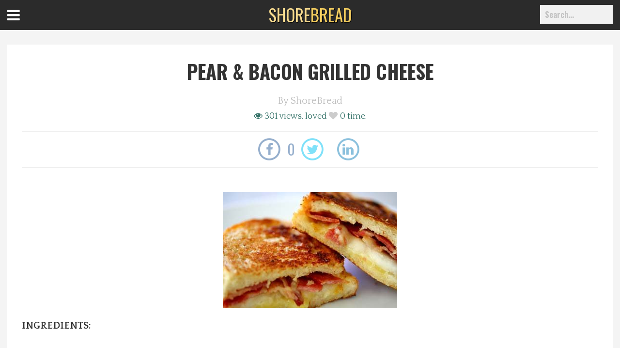

--- FILE ---
content_type: text/html; charset=UTF-8
request_url: https://shorebread.com/recipe/pear-bacon-grilled-cheese/
body_size: 9241
content:
<!doctype html>

<!--[if lt IE 7]><html lang="en-US" class="no-js lt-ie9 lt-ie8 lt-ie7"> <![endif]-->
<!--[if (IE 7)&!(IEMobile)]><html lang="en-US" class="no-js lt-ie9 lt-ie8"><![endif]-->
<!--[if (IE 8)&!(IEMobile)]><html lang="en-US" class="no-js lt-ie9"><![endif]-->
<!--[if gt IE 8]><!--> <html lang="en-US" class="no-js"><!--<![endif]-->

<head>
	<meta charset="utf-8">

		<meta http-equiv="X-UA-Compatible" content="IE=edge,chrome=1">
	

		<meta name="HandheldFriendly" content="True">
	<meta name="MobileOptimized" content="320">
	<meta name="viewport" content="width=device-width, initial-scale=1.0"/>
	<meta property="fb:pages" content="255283627832033" />

		<link rel="apple-touch-icon" href="/wp-content/themes/darwin/images/apple-icon-touch.png">
	<link rel="icon" href="/wp-content/uploads/2015/04/favi.ico">
	<link rel="pingback" href="">

		
<!-- Google Tag Manager for WordPress by gtm4wp.com -->
<script data-cfasync="false" data-pagespeed-no-defer>//<![CDATA[
	var gtm4wp_datalayer_name = "dataLayer";
	var dataLayer = dataLayer || [];
//]]>
</script>
<!-- End Google Tag Manager for WordPress by gtm4wp.com -->
<!-- This site is optimized with the Yoast SEO plugin v13.4.1 - https://yoast.com/wordpress/plugins/seo/ -->
<title>Pear &amp; Bacon Grilled Cheese | Local Recipes | Shorebread</title>
<meta name="description" content="Try our recipe for Pear &amp; Bacon Grilled Cheese from locals on the Maryland, Delaware and VA Eastern Shore from Online lifestyle magazine Shorebread."/>
<meta name="robots" content="noindex,follow"/>
<meta property="og:locale" content="en_US" />
<meta property="og:type" content="article" />
<meta property="og:title" content="Pear &amp; Bacon Grilled Cheese | Local Recipes | Shorebread" />
<meta property="og:description" content="Try our recipe for Pear &amp; Bacon Grilled Cheese from locals on the Maryland, Delaware and VA Eastern Shore from Online lifestyle magazine Shorebread." />
<meta property="og:url" content="http://shorebread.com/recipe/pear-bacon-grilled-cheese/" />
<meta property="og:site_name" content="ShoreBread Eastern Shore Lifestyle Magazine" />
<meta property="og:image" content="https://shorebread.com/wp-content/uploads/2013/02/pear-bacon-sandwich.jpg" />
<meta property="og:image:secure_url" content="https://shorebread.com/wp-content/uploads/2013/02/pear-bacon-sandwich.jpg" />
<meta property="og:image:width" content="360" />
<meta property="og:image:height" content="240" />
<meta name="twitter:card" content="summary" />
<meta name="twitter:description" content="Try our recipe for Pear &amp; Bacon Grilled Cheese from locals on the Maryland, Delaware and VA Eastern Shore from Online lifestyle magazine Shorebread." />
<meta name="twitter:title" content="Pear &amp; Bacon Grilled Cheese | Local Recipes | Shorebread" />
<meta name="twitter:image" content="https://shorebread.com/wp-content/uploads/2013/02/pear-bacon-sandwich.jpg" />
<script type='application/ld+json' class='yoast-schema-graph yoast-schema-graph--main'>{"@context":"https://schema.org","@graph":[{"@type":"WebSite","@id":"https://shorebread.com/#website","url":"https://shorebread.com/","name":"ShoreBread Eastern Shore Lifestyle Magazine","inLanguage":"en-US","potentialAction":[{"@type":"SearchAction","target":"https://shorebread.com/?s={search_term_string}","query-input":"required name=search_term_string"}]},{"@type":"ImageObject","@id":"https://shorebread.com/recipe/pear-bacon-grilled-cheese/#primaryimage","inLanguage":"en-US","url":"/wp-content/uploads/2013/02/pear-bacon-sandwich.jpg","width":360,"height":240,"caption":"Pear and Bacon Grilled Cheese Sandwich by Emily McKenna"},{"@type":"WebPage","@id":"https://shorebread.com/recipe/pear-bacon-grilled-cheese/#webpage","url":"https://shorebread.com/recipe/pear-bacon-grilled-cheese/","name":"Pear &amp; Bacon Grilled Cheese | Local Recipes | Shorebread","isPartOf":{"@id":"https://shorebread.com/#website"},"inLanguage":"en-US","primaryImageOfPage":{"@id":"https://shorebread.com/recipe/pear-bacon-grilled-cheese/#primaryimage"},"datePublished":"2013-02-25T17:32:53+00:00","dateModified":"2013-02-28T16:12:38+00:00","description":"Try our recipe for Pear & Bacon Grilled Cheese from locals on the Maryland, Delaware and VA Eastern Shore from Online lifestyle magazine Shorebread.","potentialAction":[{"@type":"ReadAction","target":["https://shorebread.com/recipe/pear-bacon-grilled-cheese/"]}]}]}</script>
<!-- / Yoast SEO plugin. -->

<link rel='dns-prefetch' href='//maxcdn.bootstrapcdn.com' />
<link rel='dns-prefetch' href='//fonts.googleapis.com' />
<link rel='dns-prefetch' href='//s.w.org' />
<link rel="alternate" type="application/rss+xml" title="ShoreBread Eastern Shore Lifestyle Magazine &raquo; Feed" href="https://shorebread.com/feed/" />
<link rel="alternate" type="application/rss+xml" title="ShoreBread Eastern Shore Lifestyle Magazine &raquo; Comments Feed" href="https://shorebread.com/comments/feed/" />
<link rel="alternate" type="text/calendar" title="ShoreBread Eastern Shore Lifestyle Magazine &raquo; iCal Feed" href="https://shorebread.com/calendar/?ical=1" />
		<script type="text/javascript">
			window._wpemojiSettings = {"baseUrl":"https:\/\/s.w.org\/images\/core\/emoji\/12.0.0-1\/72x72\/","ext":".png","svgUrl":"https:\/\/s.w.org\/images\/core\/emoji\/12.0.0-1\/svg\/","svgExt":".svg","source":{"concatemoji":"https:\/\/shorebread.com\/wp-includes\/js\/wp-emoji-release.min.js"}};
			/*! This file is auto-generated */
			!function(e,a,t){var r,n,o,i,p=a.createElement("canvas"),s=p.getContext&&p.getContext("2d");function c(e,t){var a=String.fromCharCode;s.clearRect(0,0,p.width,p.height),s.fillText(a.apply(this,e),0,0);var r=p.toDataURL();return s.clearRect(0,0,p.width,p.height),s.fillText(a.apply(this,t),0,0),r===p.toDataURL()}function l(e){if(!s||!s.fillText)return!1;switch(s.textBaseline="top",s.font="600 32px Arial",e){case"flag":return!c([127987,65039,8205,9895,65039],[127987,65039,8203,9895,65039])&&(!c([55356,56826,55356,56819],[55356,56826,8203,55356,56819])&&!c([55356,57332,56128,56423,56128,56418,56128,56421,56128,56430,56128,56423,56128,56447],[55356,57332,8203,56128,56423,8203,56128,56418,8203,56128,56421,8203,56128,56430,8203,56128,56423,8203,56128,56447]));case"emoji":return!c([55357,56424,55356,57342,8205,55358,56605,8205,55357,56424,55356,57340],[55357,56424,55356,57342,8203,55358,56605,8203,55357,56424,55356,57340])}return!1}function d(e){var t=a.createElement("script");t.src=e,t.defer=t.type="text/javascript",a.getElementsByTagName("head")[0].appendChild(t)}for(i=Array("flag","emoji"),t.supports={everything:!0,everythingExceptFlag:!0},o=0;o<i.length;o++)t.supports[i[o]]=l(i[o]),t.supports.everything=t.supports.everything&&t.supports[i[o]],"flag"!==i[o]&&(t.supports.everythingExceptFlag=t.supports.everythingExceptFlag&&t.supports[i[o]]);t.supports.everythingExceptFlag=t.supports.everythingExceptFlag&&!t.supports.flag,t.DOMReady=!1,t.readyCallback=function(){t.DOMReady=!0},t.supports.everything||(n=function(){t.readyCallback()},a.addEventListener?(a.addEventListener("DOMContentLoaded",n,!1),e.addEventListener("load",n,!1)):(e.attachEvent("onload",n),a.attachEvent("onreadystatechange",function(){"complete"===a.readyState&&t.readyCallback()})),(r=t.source||{}).concatemoji?d(r.concatemoji):r.wpemoji&&r.twemoji&&(d(r.twemoji),d(r.wpemoji)))}(window,document,window._wpemojiSettings);
		</script>
		<style type="text/css">
img.wp-smiley,
img.emoji {
	display: inline !important;
	border: none !important;
	box-shadow: none !important;
	height: 1em !important;
	width: 1em !important;
	margin: 0 .07em !important;
	vertical-align: -0.1em !important;
	background: none !important;
	padding: 0 !important;
}
</style>
	<link rel='stylesheet' id='browser-css-css'  href='https://shorebread.com/wp-content/themes/darwin/includes/outdatedbrowser/outdatedBrowser.css' type='text/css' media='all' />
<link rel='stylesheet' id='darwin-css-css'  href='https://shorebread.com/wp-content/themes/darwin/compiled.css' type='text/css' media='all' />
<!--[if lt IE 9]>
<link rel='stylesheet' id='darwin-ie-only-css'  href='https://shorebread.com/wp-content/themes/evolution/css/ie.css' type='text/css' media='all' />
<![endif]-->
<link rel='stylesheet' id='tribe-common-skeleton-style-css'  href='https://shorebread.com/wp-content/plugins/the-events-calendar/common/src/resources/css/common-skeleton.min.css' type='text/css' media='all' />
<link rel='stylesheet' id='tribe-tooltip-css'  href='https://shorebread.com/wp-content/plugins/the-events-calendar/common/src/resources/css/tooltip.min.css' type='text/css' media='all' />
<link rel='stylesheet' id='wp-block-library-css'  href='https://shorebread.com/wp-includes/css/dist/block-library/style.min.css' type='text/css' media='all' />
<link rel='stylesheet' id='d3_gallery_basic_css-css'  href='https://shorebread.com/wp-content/plugins/d3-gallery/css/basic.css' type='text/css' media='all' />
<link rel='stylesheet' id='d3_gallery_front_js-css'  href='https://shorebread.com/wp-content/plugins/d3-gallery/css/gallery.css' type='text/css' media='all' />
<link rel='stylesheet' id='taxonomy-image-plugin-public-css'  href='https://shorebread.com/wp-content/plugins/taxonomy-images/css/style.css' type='text/css' media='screen' />
<link rel='stylesheet' id='d3forms-css-css'  href='https://shorebread.com/wp-content/plugins/d3forms//asset/css/d3forms.css' type='text/css' media='all' />
<link rel='stylesheet' id='bload-css'  href='https://shorebread.com/wp-content/plugins/d3forms//asset/css/bload/bload.css' type='text/css' media='all' />
<link rel='stylesheet' id='fileupload-css'  href='https://shorebread.com/wp-content/plugins/d3forms//asset/css/fileUpload/jquery.fileupload.css' type='text/css' media='all' />
<link rel='stylesheet' id='jr-insta-styles-css'  href='https://shorebread.com/wp-content/plugins/instagram-slider-widget/assets/css/jr-insta.css' type='text/css' media='all' />
<link rel='stylesheet' id='wis_font-awesome-css'  href='https://maxcdn.bootstrapcdn.com/font-awesome/4.7.0/css/font-awesome.min.css' type='text/css' media='all' />
<link rel='stylesheet' id='wis_instag-slider-css'  href='https://shorebread.com/wp-content/plugins/instagram-slider-widget/assets/css/instag-slider.css' type='text/css' media='all' />
<link rel='stylesheet' id='wis_wis-header-css'  href='https://shorebread.com/wp-content/plugins/instagram-slider-widget/assets/css/wis-header.css' type='text/css' media='all' />
<link rel='stylesheet' id='google-fonts-css'  href='//fonts.googleapis.com/css?family=Oswald%3A400%2C700%2C300%7CQuattrocento%3A400%2C700' type='text/css' media='all' />
<link rel='stylesheet' id='slick-css-css'  href='https://shorebread.com/wp-content/themes/evolution/js/slick-theme.css' type='text/css' media='all' />
<link rel='stylesheet' id='slick-theme-css-css'  href='https://shorebread.com/wp-content/themes/evolution/js/slick.css' type='text/css' media='all' />
<link rel='stylesheet' id='evo-css-css'  href='https://shorebread.com/wp-content/themes/evolution/compiled.css' type='text/css' media='all' />
<script type='text/javascript' src='https://shorebread.com/wp-includes/js/jquery/jquery.js'></script>
<script type='text/javascript' src='https://shorebread.com/wp-includes/js/jquery/jquery-migrate.min.js'></script>
<script type='text/javascript' src='https://shorebread.com/wp-includes/js/jquery/ui/core.min.js'></script>
<script type='text/javascript' src='https://shorebread.com/wp-includes/js/jquery/ui/datepicker.min.js'></script>
<script type='text/javascript'>
jQuery(document).ready(function(jQuery){jQuery.datepicker.setDefaults({"closeText":"Close","currentText":"Today","monthNames":["January","February","March","April","May","June","July","August","September","October","November","December"],"monthNamesShort":["Jan","Feb","Mar","Apr","May","Jun","Jul","Aug","Sep","Oct","Nov","Dec"],"nextText":"Next","prevText":"Previous","dayNames":["Sunday","Monday","Tuesday","Wednesday","Thursday","Friday","Saturday"],"dayNamesShort":["Sun","Mon","Tue","Wed","Thu","Fri","Sat"],"dayNamesMin":["S","M","T","W","T","F","S"],"dateFormat":"MM d, yy","firstDay":1,"isRTL":false});});
</script>
<script type='text/javascript' src='https://shorebread.com/wp-content/plugins/d3-gallery/js/basic.js'></script>
<script type='text/javascript' src='https://shorebread.com/wp-content/plugins/d3-gallery/js/front.js'></script>
<script type='text/javascript' src='https://shorebread.com/wp-content/plugins/duracelltomi-google-tag-manager/js/gtm4wp-form-move-tracker.js'></script>
<script type='text/javascript' src='https://shorebread.com/wp-content/plugins/instagram-slider-widget/assets/js/jquery.flexslider-min.js'></script>
<link rel='https://api.w.org/' href='https://shorebread.com/wp-json/' />
<link rel='shortlink' href='https://shorebread.com/?p=24809' />
<link rel="alternate" type="application/json+oembed" href="https://shorebread.com/wp-json/oembed/1.0/embed?url=https%3A%2F%2Fshorebread.com%2Frecipe%2Fpear-bacon-grilled-cheese%2F" />
<link rel="alternate" type="text/xml+oembed" href="https://shorebread.com/wp-json/oembed/1.0/embed?url=https%3A%2F%2Fshorebread.com%2Frecipe%2Fpear-bacon-grilled-cheese%2F&#038;format=xml" />
<meta name="tec-api-version" content="v1"><meta name="tec-api-origin" content="https://shorebread.com"><link rel="https://theeventscalendar.com/" href="https://shorebread.com/wp-json/tribe/events/v1/" />		<script type="text/javascript">
		var d3foms_ajaxurl = 'https://shorebread.com/wp-admin/admin-ajax.php';
		</script>
		
<!-- Google Tag Manager for WordPress by gtm4wp.com -->
<script data-cfasync="false" data-pagespeed-no-defer>//<![CDATA[
	var dataLayer_content = {"pageTitle":"Pear &amp; Bacon Grilled Cheese | Local Recipes | Shorebread","pagePostType":"recipe","pagePostType2":"single-recipe","pagePostAuthor":"ShoreBread","pagePostDate":"February 25, 2013","pagePostDateYear":"2013","pagePostDateMonth":"02","pagePostDateDay":"25","postCountOnPage":1,"postCountTotal":1,"postID":24809,"postFormat":"standard"};
	dataLayer.push( dataLayer_content );//]]>
</script>
<script data-cfasync="false">//<![CDATA[
(function(w,d,s,l,i){w[l]=w[l]||[];w[l].push({'gtm.start':
new Date().getTime(),event:'gtm.js'});var f=d.getElementsByTagName(s)[0],
j=d.createElement(s),dl=l!='dataLayer'?'&l='+l:'';j.async=true;j.src=
'//www.googletagmanager.com/gtm.'+'js?id='+i+dl;f.parentNode.insertBefore(j,f);
})(window,document,'script','dataLayer','GTM-P6BFQ93');//]]>
</script>
<!-- End Google Tag Manager -->
<!-- End Google Tag Manager for WordPress by gtm4wp.com -->	<!-- HTML5 Shim and Respond.js IE8 support of HTML5 elements and media queries -->
	<!--[if lt IE 9]>
		<script src="https://oss.maxcdn.com/libs/html5shiv/3.7.0/html5shiv.js"></script>
		<script src="https://oss.maxcdn.com/libs/respond.js/1.4.2/respond.min.js"></script>
	<![endif]-->
	</head><body class="recipe-template-default single single-recipe postid-24809 tribe-no-js">
	
<!-- Google Tag Manager (noscript) -->
<noscript><iframe src="https://www.googletagmanager.com/ns.html?id=GTM-P6BFQ93"
height="0" width="0" style="display:none;visibility:hidden"></iframe></noscript>
<!-- End Google Tag Manager (noscript) -->		
	<div class="menu-wrap">
		<nav class="menu-top">
			<div class="icon-list">
				<div class="social">
					<a target="_blank" href="https://www.facebook.com/shorebread" title="Join us on Facebook!"><span class="fa fa-facebook"></span></a>
					<a target="_blank" href="https://twitter.com/shorebread" title="Follow us on Twitter!"><span class="fa fa-twitter"></span></a>
					<a target="_blank" href="http://instagram.com/shorebread" title="Follow our Instagram feed!"><span class="fa fa-instagram"></span></a>
					<a target="_blank" href="https://www.pinterest.com/shorebread/" title="View our favorites on Pinterest!"><span class="fa fa-pinterest"></span></a>
					<a target="_blank" href="https://shorebread.com/feed/" title="Subscribe to our RSS feed!"><span class="fa fa-rss"></span></a>
				</div>
			</div>
		</nav>
		<nav class="menu-side">
			<div class="menu-container"><ul id="menu-left-menu" class="list-nav"><li id="menu-item-3685125" class="menu-item menu-item-type-post_type menu-item-object-page menu-item-home menu-item-3685125"><a href="https://shorebread.com/">Home</a></li>
<li id="menu-item-3685119" class="menu-item menu-item-type-taxonomy menu-item-object-category menu-item-3685119"><a href="https://shorebread.com/category/best-of/">Best Of</a></li>
<li id="menu-item-3685120" class="menu-item menu-item-type-taxonomy menu-item-object-category menu-item-3685120"><a href="https://shorebread.com/category/delmarva-dining/">Delmarva Dining</a></li>
<li id="menu-item-3685121" class="menu-item menu-item-type-taxonomy menu-item-object-category menu-item-3685121"><a href="https://shorebread.com/category/explore-the-shore/">Explore The Shore</a></li>
<li id="menu-item-3685122" class="menu-item menu-item-type-taxonomy menu-item-object-category menu-item-3685122"><a href="https://shorebread.com/category/health-wellness/">Health &#038; Wellness</a></li>
<li id="menu-item-3685124" class="menu-item menu-item-type-taxonomy menu-item-object-category menu-item-3685124"><a href="https://shorebread.com/category/spotlight-on/">Spotlight On</a></li>
<li id="menu-item-3685314" class="menu-item menu-item-type-taxonomy menu-item-object-category menu-item-3685314"><a href="https://shorebread.com/category/local-happenings/">Local Happenings</a></li>
<li id="menu-item-3707717" class="menu-item menu-item-type-post_type menu-item-object-page menu-item-3707717"><a href="https://shorebread.com/recipes/">Recipes</a></li>
<li id="menu-item-3688362" class="menu-item menu-item-type-post_type menu-item-object-page menu-item-3688362"><a href="https://shorebread.com/about-us/">About Us</a></li>
<li id="menu-item-3688363" class="menu-item menu-item-type-post_type menu-item-object-page menu-item-3688363"><a href="https://shorebread.com/photos/">Photos</a></li>
<li id="menu-item-3685126" class="menu-item menu-item-type-post_type menu-item-object-page menu-item-3685126"><a href="https://shorebread.com/calendar/">Calendar</a></li>
<li id="menu-item-3685127" class="menu-item menu-item-type-post_type menu-item-object-page menu-item-3685127"><a href="https://shorebread.com/contact/">Contact Us</a></li>
<li id="menu-item-3699081" class="menu-item menu-item-type-post_type menu-item-object-page menu-item-3699081"><a href="https://shorebread.com/advertise-with-us/">Advertise with us</a></li>
</ul></div>		</nav>
	</div>
	<button class="menu-button" id="open-button">Open Menu</button>

	<header id="header" role="banner">
		<nav id="main-nav" class="nav-menu navbar navbar-fixed-top" role="navigation">
			<div class="header-bottom">
				<div class="wrap">
					<div class="hold">
						<div class="logoWrap">
							<a href="https://shorebread.com"  class="logo animated fadeIn" title="https://shorebread.com">
								<span>SHORE</span>BREAD
							</a>
						</div>

						<div class="menu-container"><ul id="menu-primary" class="list-nav"><li id="menu-item-3685113" class="menu-item menu-item-type-taxonomy menu-item-object-category menu-item-3685113"><a href="https://shorebread.com/category/best-of/">Best Of</a></li>
<li id="menu-item-3685114" class="menu-item menu-item-type-taxonomy menu-item-object-category menu-item-3685114"><a href="https://shorebread.com/category/delmarva-dining/">Delmarva Dining</a></li>
<li id="menu-item-3685115" class="menu-item menu-item-type-taxonomy menu-item-object-category menu-item-3685115"><a href="https://shorebread.com/category/explore-the-shore/">Explore The Shore</a></li>
<li id="menu-item-3685116" class="menu-item menu-item-type-taxonomy menu-item-object-category menu-item-3685116"><a href="https://shorebread.com/category/health-wellness/">Health &#038; Wellness</a></li>
<li id="menu-item-3685118" class="menu-item menu-item-type-taxonomy menu-item-object-category menu-item-3685118"><a href="https://shorebread.com/category/spotlight-on/">Spotlight On</a></li>
<li id="menu-item-3685313" class="menu-item menu-item-type-taxonomy menu-item-object-category menu-item-3685313"><a href="https://shorebread.com/category/local-happenings/">Local Happenings</a></li>
<li id="menu-item-3707638" class="menu-item menu-item-type-taxonomy menu-item-object-category menu-item-3707638"><a href="https://shorebread.com/category/shoredo/">ShoreDo!</a></li>
</ul></div>						<div class="clearfix"></div>
					</div>
				</div>
			</div>
			
		</nav><!-- #main-nav -->
		
		<div class="clearfix"></div>

	</header><!-- #header -->
	<div id="morphsearch" class="morphsearch">
		<form role="search" method="get" id="searchform" class="morphsearch-form" action="https://shorebread.com/">
			<input id="s" name="s" class="morphsearch-input" type="search" placeholder="Search...">
			<button id="searchsubmit" class="morphsearch-submit" type="submit">Search</button>
		</form>
		<div class="morphsearch-content">
						<div class="dummy-column">
				<h2>Recent</h2>
					                <a class="dummy-media-object" href="https://shorebread.com/2021/02/12/berlin-mds-heart-for-heros/" title="Berlin, MD&#8217;s Heart for Heros">
						                            <img width="735" height="749" src="/wp-content/uploads/2021/02/image0-2.jpeg" class="attachment-thumbmail size-thumbmail wp-post-image" alt="hearts for heros" title="hearts for heros" srcset="https://shorebread.com/wp-content/uploads/2021/02/image0-2.jpeg 735w, https://shorebread.com/wp-content/uploads/2021/02/image0-2-294x300.jpeg 294w, https://shorebread.com/wp-content/uploads/2021/02/image0-2-300x306.jpeg 300w" sizes="(max-width: 735px) 100vw, 735px" />                        						<h3>Berlin, MD&#8217;s Heart for Heros</h3>
					</a>
	            	                <a class="dummy-media-object" href="https://shorebread.com/2020/12/28/vacation-in-ocean-city-md/" title="Vacation in Ocean City, MD">
						                            <img width="1000" height="666" src="/wp-content/uploads/2018/10/boardwalk-beach.jpg" class="attachment-thumbmail size-thumbmail wp-post-image" alt="boardwalk leading to the beach" title="boardwalk and beach" srcset="https://shorebread.com/wp-content/uploads/2018/10/boardwalk-beach.jpg 1000w, https://shorebread.com/wp-content/uploads/2018/10/boardwalk-beach-300x200.jpg 300w, https://shorebread.com/wp-content/uploads/2018/10/boardwalk-beach-768x511.jpg 768w" sizes="(max-width: 1000px) 100vw, 1000px" />                        						<h3>Vacation in Ocean City, MD</h3>
					</a>
	            	                <a class="dummy-media-object" href="https://shorebread.com/2020/12/22/indoor-activities-in-ocean-city-md/" title="Indoor Activities in Ocean City, MD">
						                            <img width="1000" height="664" src="/wp-content/uploads/2020/12/Inlet_to_South_1st_Life_Saving_Museum_All_2.jpg" class="attachment-thumbmail size-thumbmail wp-post-image" alt="" title="Inlet_to_South_1st_Life_Saving_Museum_All_2" srcset="https://shorebread.com/wp-content/uploads/2020/12/Inlet_to_South_1st_Life_Saving_Museum_All_2.jpg 1000w, https://shorebread.com/wp-content/uploads/2020/12/Inlet_to_South_1st_Life_Saving_Museum_All_2-300x199.jpg 300w, https://shorebread.com/wp-content/uploads/2020/12/Inlet_to_South_1st_Life_Saving_Museum_All_2-768x510.jpg 768w" sizes="(max-width: 1000px) 100vw, 1000px" />                        						<h3>Indoor Activities in Ocean City, MD</h3>
					</a>
	            	                <a class="dummy-media-object" href="https://shorebread.com/2020/12/22/27th-annual-penguin-swim/" title="27th Annual Penguin Swim">
						                            <img width="3307" height="2205" src="/wp-content/uploads/2016/12/Penguin-Swim-2013_IMG_7650-Edit_01_01_2013.jpg" class="attachment-thumbmail size-thumbmail wp-post-image" alt="" title="Penguin Swim 2013" srcset="https://shorebread.com/wp-content/uploads/2016/12/Penguin-Swim-2013_IMG_7650-Edit_01_01_2013.jpg 3307w, https://shorebread.com/wp-content/uploads/2016/12/Penguin-Swim-2013_IMG_7650-Edit_01_01_2013-300x200.jpg 300w, https://shorebread.com/wp-content/uploads/2016/12/Penguin-Swim-2013_IMG_7650-Edit_01_01_2013-768x512.jpg 768w, https://shorebread.com/wp-content/uploads/2016/12/Penguin-Swim-2013_IMG_7650-Edit_01_01_2013-1024x683.jpg 1024w" sizes="(max-width: 3307px) 100vw, 3307px" />                        						<h3>27th Annual Penguin Swim</h3>
					</a>
	            	                <a class="dummy-media-object" href="https://shorebread.com/2020/12/18/ice-skating-in-worcester-county/" title="Ice Skating in Worcester County">
						                            <img width="2560" height="1707" src="/wp-content/uploads/2020/12/kelli-mcclintock-WEfBjlrhwcs-unsplash-scaled.jpg" class="attachment-thumbmail size-thumbmail wp-post-image" alt="ice skating" title="ice skating" srcset="https://shorebread.com/wp-content/uploads/2020/12/kelli-mcclintock-WEfBjlrhwcs-unsplash-scaled.jpg 2560w, https://shorebread.com/wp-content/uploads/2020/12/kelli-mcclintock-WEfBjlrhwcs-unsplash-300x200.jpg 300w, https://shorebread.com/wp-content/uploads/2020/12/kelli-mcclintock-WEfBjlrhwcs-unsplash-1024x683.jpg 1024w, https://shorebread.com/wp-content/uploads/2020/12/kelli-mcclintock-WEfBjlrhwcs-unsplash-768x512.jpg 768w, https://shorebread.com/wp-content/uploads/2020/12/kelli-mcclintock-WEfBjlrhwcs-unsplash-1536x1024.jpg 1536w, https://shorebread.com/wp-content/uploads/2020/12/kelli-mcclintock-WEfBjlrhwcs-unsplash-2048x1365.jpg 2048w" sizes="(max-width: 2560px) 100vw, 2560px" />                        						<h3>Ice Skating in Worcester County</h3>
					</a>
	            	                <a class="dummy-media-object" href="https://shorebread.com/2020/12/11/surviving-kitchen-renovations/" title="Surviving Kitchen Renovations">
						                            <img width="2560" height="1707" src="/wp-content/uploads/2020/12/edgar-castrejon-CX8ooha2yLA-unsplash-1-scaled.jpg" class="attachment-thumbmail size-thumbmail wp-post-image" alt="kitchen remodel" title="kitchen remodel" srcset="https://shorebread.com/wp-content/uploads/2020/12/edgar-castrejon-CX8ooha2yLA-unsplash-1-scaled.jpg 2560w, https://shorebread.com/wp-content/uploads/2020/12/edgar-castrejon-CX8ooha2yLA-unsplash-1-300x200.jpg 300w, https://shorebread.com/wp-content/uploads/2020/12/edgar-castrejon-CX8ooha2yLA-unsplash-1-1024x683.jpg 1024w, https://shorebread.com/wp-content/uploads/2020/12/edgar-castrejon-CX8ooha2yLA-unsplash-1-768x512.jpg 768w, https://shorebread.com/wp-content/uploads/2020/12/edgar-castrejon-CX8ooha2yLA-unsplash-1-1536x1024.jpg 1536w, https://shorebread.com/wp-content/uploads/2020/12/edgar-castrejon-CX8ooha2yLA-unsplash-1-2048x1365.jpg 2048w" sizes="(max-width: 2560px) 100vw, 2560px" />                        						<h3>Surviving Kitchen Renovations</h3>
					</a>
	            			</div>
					</div><!-- /morphsearch-content -->
		<span class="morphsearch-close"></span>
	</div>
	<div class="content-wrap">
		<div class="content">
		<section id="main" class="">
								<div class="wrap">
				<article>
					<header class="header">
						<div class="title"><h1>Pear &#038; Bacon Grilled Cheese</h1></div>
						<div class="top-meta">
	                        <span>By <a href="https://shorebread.com/author/shorebread/" title="the_author_meta( 'display_name' ); ?>">ShoreBread</a></span>
	                        	                    </div>
	                    <div class="pop">
										                <span class="views"><i class="fa fa-eye"></i> 301 views.</span>
                            <span class="likes">Loved <a class="meta-likes notliked do-like 24809" data-postid="24809" data-likeaction="like"><i class="fa fa-heart"></i></a><span class="numcount">0</span> time.</span>
	                    </div>
		                <div class="social-counter">
<span class="facebook">
    <a target="_blank" href="https://www.facebook.com/sharer/sharer.php?u=https%3A%2F%2Fshorebread.com%2Frecipe%2Fpear-bacon-grilled-cheese">
                    <span class="fa-stack fa-lg">
                <i class="fa fa-circle-thin fa-stack-2x"></i>
                <i class="fa fa-facebook fa-stack-1x fa-inverse"></i>
            </span>
            <span class="counter">0</span> 
        
                </a>       </span>
<span class="twitter">
    <a target="_blank" href="http://twitter.com/intent/tweet?text=&url=https%3A%2F%2Fshorebread.com%2Frecipe%2Fpear-bacon-grilled-cheese">
                    <span class="fa-stack fa-lg">
                <i class="fa fa-circle-thin fa-stack-2x"></i>
                <i class="fa fa-twitter fa-stack-1x fa-inverse"></i>
            </span>
            <span class="counter"></span> 
        
                </a>       </span>
<span class="linkedin">
    <a target="_blank" href="http://www.linkedin.com/shareArticle?mini=true&url=https%3A%2F%2Fshorebread.com%2Frecipe%2Fpear-bacon-grilled-cheese&title=https%3A%2F%2Fshorebread.com%2Frecipe%2Fpear-bacon-grilled-cheese">
                    <span class="fa-stack fa-lg">
                <i class="fa fa-circle-thin fa-stack-2x"></i>
                <i class="fa fa-linkedin fa-stack-1x fa-inverse"></i>
            </span>
            <span class="counter"></span> 
        
                </a>       </span></div>					</header>
					
					<div class="featured-img"><img width="360" height="240" src="/wp-content/uploads/2013/02/pear-bacon-sandwich.jpg" class="attachment-header-large-2000 size-header-large-2000 wp-post-image" alt="Pear and Bacon Grilled Cheese Sandwich by Emily McKenna" title="pear-bacon-sandwich" srcset="https://shorebread.com/wp-content/uploads/2013/02/pear-bacon-sandwich.jpg 360w, https://shorebread.com/wp-content/uploads/2013/02/pear-bacon-sandwich-300x200.jpg 300w" sizes="(max-width: 360px) 100vw, 360px" /></div>
					<div class="recipe-content">


						
						
					<p><strong>INGREDIENTS:</strong></p>
<ul>
<li>2 Tablespoons unsalted butter</li>
<li>2 Slices cheddar cheese</li>
<li>2 Slices white bread</li>
<li>2 Tablespoons currant or fig jam</li>
<li>2 Slices cooked bacon</li>
<li>1/4 thinly sliced pear</li>
</ul>
<p>Melt unsalted butter in a skillet over medium-low heat. Spread jam on 1 slice of the bread. Form a sandwich with cheddar cheese and white bread, adding bacon and pear between slices. Cook, covered, 2 to 3 minutes per side, until the bread is toasted and the cheese is melted.</p>
<p>Recipe from <a href="http://www.realsimple.com/" target="_blank">Real Simple Magazine</a>.</p>
</div>
					

											<div class="chef">Chef: <span>Emily McKenna</span></div>
					

						

										
									</article>
				 

			</div>
							<div class="next-post">
					<div class="title">
						<h5>Read Next</h5>
						<a href="https://shorebread.com/recipe/pesto-tomato-grilled-cheese/" title="Pesto &#038; Tomato Grilled Cheese">Pesto &#038; Tomato Grilled Cheese</a>
					</div>
				</div>
						</div>
</section>

<!--LOAD OUR FOOTER-->

			<footer id="footer">
				<div class="wrap">
					<div class="hold">
						
<div id="footer-widgets" class="three">
		<div id="first" class="widget-area" role="complementary">
		<aside id="nav_menu-2" class="widget widget_nav_menu"><h3 class="widget-title">Quick Links</h3><div class="menu-utility-container"><ul id="menu-utility" class="menu"><li id="menu-item-3685128" class="menu-item menu-item-type-post_type menu-item-object-page menu-item-home menu-item-3685128"><a href="https://shorebread.com/">Home</a></li>
<li id="menu-item-3688355" class="menu-item menu-item-type-taxonomy menu-item-object-category menu-item-3688355"><a href="https://shorebread.com/category/best-of/">Best Of</a></li>
<li id="menu-item-3688356" class="menu-item menu-item-type-taxonomy menu-item-object-category menu-item-3688356"><a href="https://shorebread.com/category/delmarva-dining/">Delmarva Dining</a></li>
<li id="menu-item-3688357" class="menu-item menu-item-type-taxonomy menu-item-object-category menu-item-3688357"><a href="https://shorebread.com/category/explore-the-shore/">Explore The Shore</a></li>
<li id="menu-item-3688358" class="menu-item menu-item-type-taxonomy menu-item-object-category menu-item-3688358"><a href="https://shorebread.com/category/health-wellness/">Health &#038; Wellness</a></li>
<li id="menu-item-3688359" class="menu-item menu-item-type-taxonomy menu-item-object-category menu-item-3688359"><a href="https://shorebread.com/category/local-happenings/">Local Happenings</a></li>
<li id="menu-item-3688361" class="menu-item menu-item-type-taxonomy menu-item-object-category menu-item-3688361"><a href="https://shorebread.com/category/spotlight-on/">Spotlight On</a></li>
<li id="menu-item-3685129" class="menu-item menu-item-type-post_type menu-item-object-page menu-item-3685129"><a href="https://shorebread.com/about-us/">About Us</a></li>
<li id="menu-item-3685130" class="menu-item menu-item-type-post_type menu-item-object-page menu-item-3685130"><a href="https://shorebread.com/calendar/">Calendar</a></li>
<li id="menu-item-3685134" class="menu-item menu-item-type-post_type menu-item-object-page menu-item-3685134"><a href="https://shorebread.com/photos/">Photos</a></li>
<li id="menu-item-3685132" class="menu-item menu-item-type-post_type menu-item-object-page menu-item-3685132"><a href="https://shorebread.com/recipes/">Recipes</a></li>
<li id="menu-item-3699082" class="menu-item menu-item-type-post_type menu-item-object-page menu-item-3699082"><a href="https://shorebread.com/advertise-with-us/">Advertise with us</a></li>
<li id="menu-item-3685131" class="menu-item menu-item-type-post_type menu-item-object-page menu-item-3685131"><a href="https://shorebread.com/contact/">Contact Us</a></li>
<li id="menu-item-3706876" class="menu-item menu-item-type-post_type menu-item-object-page menu-item-3706876"><a href="https://shorebread.com/terms-conditions/">Terms &#038; Conditions</a></li>
<li id="menu-item-3685133" class="menu-item menu-item-type-post_type menu-item-object-page menu-item-3685133"><a href="https://shorebread.com/site-map/">Site Map</a></li>
<li id="menu-item-3837939" class="menu-item menu-item-type-post_type menu-item-object-page menu-item-3837939"><a href="https://shorebread.com/3837935-2/">Accessibility</a></li>
</ul></div></aside>	</div><!-- #first .widget-area -->
	
		<div id="second" class="widget-area" role="complementary">
		<aside id="text-3" class="widget widget_text"><h3 class="widget-title">E-News</h3>			<div class="textwidget"><p>Sign up for the latest updates from ShoreBread!</p><div id="frmD3Forms1963_form_container" class="frm-container">
	<div class="frm-success-cont alert alert-success">Thank you for your submission.</div>
	<form action="" method="post" enctype="application/x-www-form-urlencoded" name="frmD3Forms1963" id="frmD3Forms1963" role="form" class="frm frm-no-redirect">
		<input type="hidden" name="action" value="d3forms" />	
		<input type="hidden" name="submitted" value="" />
		<input type="hidden" name="form_id" value="1963" />
		<input type="hidden" name="site_id" value="646" />
		<input type="hidden" name="wems_grp_1" value="883730" />

		<span class="input input--hoshi">
			<input name="email" type="email" class="input__field input__field--hoshi" id="d3frm-646-1963-email" />
			<label for="d3frm-646-1963-email" class="input__label input__label--hoshi input__label--hoshi-color-1">
				<span class="input__label-content input__label-content--hoshi">Email</span>
			</label>
			<p class="help-block error">Please correct your Email.</p>
		</span>

		<button type="button" class="btn btn-default frm-submit" id="frmD3Forms1963_submit_button">Submit</button>
	</form>
</div></div>
		</aside>	</div><!-- #second .widget-area -->
	
		<div id="third" class="widget-area" role="complementary">
		<aside id="text-4" class="widget widget_text">			<div class="textwidget"><a class="logo animated fadeIn" href="/"><span>SHORE</span>BREAD</a><a href="http://visitoceancity.com" target="_blank" rel="noopener noreferrer"><img src='/wp-content/themes/darwin/images/oc.png' /></a>
<div class="copy">Copyright &copy; 2026 <a href="/">D3Corp</a> All Rights Reserved <br /><a href="https://d3corp.com" target="_blank" rel="noopener noreferrer">Website Design</a> by <a href="https://d3corp.com" target="_blank" rel="noopener noreferrer">D3Corp</a> <a href="http://visitoceancity.com" target="_blank" rel="noopener noreferrer">Ocean City Maryland</a></div>

<div class="social-footer">
<a target="_blank" href="https://www.facebook.com/shorebread" rel="noopener noreferrer"><i class="fa fa-facebook fa-2x" aria-hidden="true"></i></a>
<a target="_blank" href="https://twitter.com/shorebread" rel="noopener noreferrer"><i class="fa fa-twitter fa-2x" aria-hidden="true"></i></a>
<a target="_blank" href="http://instagram.com/shorebread" rel="noopener noreferrer"><i class="fa fa-instagram fa-2x" aria-hidden="true"></i></a>
<a target="_blank" href="https://www.pinterest.com/shorebread/" rel="noopener noreferrer"><i class="fa fa-pinterest fa-2x" aria-hidden="true"></i></a>
<a target="_blank" href="/feed/" rel="noopener noreferrer"><i class="fa fa-rss fa-2x" aria-hidden="true"></i></a>
</div></div>
		</aside>	</div><!-- #third .widget-area -->
	
		<div class="clearfix"></div>
</div><!-- #supplementary -->						<div class="clearfix"></div>
					</div>
				</div>
			</footer><!-- #colophon -->

					<script>
		( function ( body ) {
			'use strict';
			body.className = body.className.replace( /\btribe-no-js\b/, 'tribe-js' );
		} )( document.body );
		</script>
		<script> /* <![CDATA[ */var tribe_l10n_datatables = {"aria":{"sort_ascending":": activate to sort column ascending","sort_descending":": activate to sort column descending"},"length_menu":"Show _MENU_ entries","empty_table":"No data available in table","info":"Showing _START_ to _END_ of _TOTAL_ entries","info_empty":"Showing 0 to 0 of 0 entries","info_filtered":"(filtered from _MAX_ total entries)","zero_records":"No matching records found","search":"Search:","all_selected_text":"All items on this page were selected. ","select_all_link":"Select all pages","clear_selection":"Clear Selection.","pagination":{"all":"All","next":"Next","previous":"Previous"},"select":{"rows":{"0":"","_":": Selected %d rows","1":": Selected 1 row"}},"datepicker":{"dayNames":["Sunday","Monday","Tuesday","Wednesday","Thursday","Friday","Saturday"],"dayNamesShort":["Sun","Mon","Tue","Wed","Thu","Fri","Sat"],"dayNamesMin":["S","M","T","W","T","F","S"],"monthNames":["January","February","March","April","May","June","July","August","September","October","November","December"],"monthNamesShort":["January","February","March","April","May","June","July","August","September","October","November","December"],"monthNamesMin":["Jan","Feb","Mar","Apr","May","Jun","Jul","Aug","Sep","Oct","Nov","Dec"],"nextText":"Next","prevText":"Prev","currentText":"Today","closeText":"Done","today":"Today","clear":"Clear"}};/* ]]> */ </script><script type='text/javascript' src='https://shorebread.com/wp-content/themes/darwin/includes/outdatedbrowser/outdatedBrowser.js'></script>
<script type='text/javascript' src='https://shorebread.com/wp-content/themes/darwin/js/scripts.js'></script>
<script type='text/javascript' src='https://shorebread.com/wp-content/plugins/d3forms//asset/js/d3forms.js'></script>
<script type='text/javascript' src='https://shorebread.com/wp-content/plugins/d3forms//asset/js/bload/bload.min.js'></script>
<script type='text/javascript' src='https://shorebread.com/wp-content/plugins/d3forms//asset/js/fileUpload/jquery.iframe-transport.js'></script>
<script type='text/javascript' src='https://shorebread.com/wp-includes/js/jquery/ui/widget.min.js'></script>
<script type='text/javascript' src='https://shorebread.com/wp-content/plugins/d3forms//asset/js/fileUpload/jquery.fileupload.js'></script>
<script type='text/javascript' src='https://shorebread.com/wp-content/themes/darwin/js/jquery.sidr.min.js'></script>
<script type='text/javascript' src='https://shorebread.com/wp-content/themes/darwin/js/hammer.min.js'></script>
<script type='text/javascript' src='https://shorebread.com/wp-content/themes/evolution/js/slick.js'></script>
<script type='text/javascript' src='https://shorebread.com/wp-content/themes/evolution/js/isotope.js'></script>
<script type='text/javascript' src='https://shorebread.com/wp-content/themes/evolution/js/parallax.min.js'></script>
<script type='text/javascript' src='https://shorebread.com/wp-content/themes/evolution/js/classie.js'></script>
<script type='text/javascript' src='https://shorebread.com/wp-content/themes/evolution/js/evo-scripts.js'></script>
<script type='text/javascript' src='https://shorebread.com/wp-includes/js/wp-embed.min.js'></script>

			<div id="outdated">
				<p id="btnCloseUpdateBrowser"><a class="btn btn-primary" href="#">Close</a></p>
			    <h6>Your browser is out-of-date!</h6>
			    <p>Update your browser to view this website correctly.</p> 
			    <p><a class="btn btn-primary" id="btnUpdateBrowser" href="https://d3corp.com/browser-compatability">Get More Information</a></p>
			</div>
		</div>   
	</div>               
</body>
</html>
<!--
Performance optimized by W3 Total Cache. Learn more: https://www.boldgrid.com/w3-total-cache/

Page Caching using apc 

Served from: shorebread.com @ 2026-01-24 16:37:48 by W3 Total Cache
-->

--- FILE ---
content_type: text/css
request_url: https://shorebread.com/wp-content/plugins/d3forms//asset/css/bload/bload.css
body_size: 45
content:
.bload_mask {
	padding:16px;
	background-color:#000;
	opacity:.5;
	border-radius: 4px 4px 4px 4px;
	position:absolute;
	z-index:1000;
}
.bloading {
	background-image:url(bloading.gif);
	width:32px;
	height:32px;
}

--- FILE ---
content_type: text/css
request_url: https://shorebread.com/wp-content/themes/evolution/compiled.css
body_size: 23524
content:
@font-face {
  font-family: 'FontAwesome';
  src: url('/wp-content/themes/evolution/font-awesome/fonts/fontawesome-webfont.eot?v=4.2.0');
  src: url('/wp-content/themes/evolution/font-awesome/fonts/fontawesome-webfont.eot?#iefix&v=4.2.0') format('embedded-opentype'), url('/wp-content/themes/evolution/font-awesome/fonts/fontawesome-webfont.woff?v=4.2.0') format('woff'), url('/wp-content/themes/evolution/font-awesome/fonts/fontawesome-webfont.ttf?v=4.2.0') format('truetype'), url('/wp-content/themes/evolution/font-awesome/fonts/fontawesome-webfont.svg?v=4.2.0#fontawesomeregular') format('svg');
  font-weight: normal;
  font-style: normal;
}
.fa {
  display: inline-block;
  font: normal normal normal 14px/1 FontAwesome;
  font-size: inherit;
  text-rendering: auto;
  -webkit-font-smoothing: antialiased;
  -moz-osx-font-smoothing: grayscale;
}
.fa-lg {
  font-size: 1.3333333333333em;
  line-height: 0.75em;
  vertical-align: -15%;
}
.fa-2x {
  font-size: 2em;
}
.fa-3x {
  font-size: 3em;
}
.fa-4x {
  font-size: 4em;
}
.fa-5x {
  font-size: 5em;
}
.fa-fw {
  width: 1.2857142857143em;
  text-align: center;
}
.fa-ul {
  padding-left: 0;
  margin-left: 2.1428571428571em;
  list-style-type: none;
}
.fa-ul > li {
  position: relative;
}
.fa-li {
  position: absolute;
  left: -2.1428571428571em;
  width: 2.1428571428571em;
  top: 0.14285714285714em;
  text-align: center;
}
.fa-li.fa-lg {
  left: -1.8571428571429em;
}
.fa-border {
  padding: .2em .25em .15em;
  border: solid .08em #eee;
  border-radius: .1em;
}
.pull-right {
  float: right;
}
.pull-left {
  float: left;
}
.fa.pull-left {
  margin-right: .3em;
}
.fa.pull-right {
  margin-left: .3em;
}
.fa-spin {
  -webkit-animation: fa-spin 2s infinite linear;
  animation: fa-spin 2s infinite linear;
}
@-webkit-keyframes fa-spin {
  0% {
    -webkit-transform: rotate(0deg);
    transform: rotate(0deg);
  }
  100% {
    -webkit-transform: rotate(359deg);
    transform: rotate(359deg);
  }
}
@keyframes fa-spin {
  0% {
    -webkit-transform: rotate(0deg);
    transform: rotate(0deg);
  }
  100% {
    -webkit-transform: rotate(359deg);
    transform: rotate(359deg);
  }
}
.fa-rotate-90 {
  filter: progid:DXImageTransform.Microsoft.BasicImage(rotation=1);
  -webkit-transform: rotate(90deg);
  -ms-transform: rotate(90deg);
  transform: rotate(90deg);
}
.fa-rotate-180 {
  filter: progid:DXImageTransform.Microsoft.BasicImage(rotation=2);
  -webkit-transform: rotate(180deg);
  -ms-transform: rotate(180deg);
  transform: rotate(180deg);
}
.fa-rotate-270 {
  filter: progid:DXImageTransform.Microsoft.BasicImage(rotation=3);
  -webkit-transform: rotate(270deg);
  -ms-transform: rotate(270deg);
  transform: rotate(270deg);
}
.fa-flip-horizontal {
  filter: progid:DXImageTransform.Microsoft.BasicImage(rotation=0,mirror=1);
  -webkit-transform: scale(-1,1);
  -ms-transform: scale(-1,1);
  transform: scale(-1,1);
}
.fa-flip-vertical {
  filter: progid:DXImageTransform.Microsoft.BasicImage(rotation=2,mirror=1);
  -webkit-transform: scale(1,-1);
  -ms-transform: scale(1,-1);
  transform: scale(1,-1);
}
:root .fa-rotate-90,
:root .fa-rotate-180,
:root .fa-rotate-270,
:root .fa-flip-horizontal,
:root .fa-flip-vertical {
  filter: none;
}
.fa-stack {
  position: relative;
  display: inline-block;
  width: 2em;
  height: 2em;
  line-height: 2em;
  vertical-align: middle;
}
.fa-stack-1x,
.fa-stack-2x {
  position: absolute;
  left: 0;
  width: 100%;
  text-align: center;
}
.fa-stack-1x {
  line-height: inherit;
}
.fa-stack-2x {
  font-size: 2em;
}
.fa-inverse {
  color: #fff;
}
.fa-glass:before {
  content: "\f000";
}
.fa-music:before {
  content: "\f001";
}
.fa-search:before {
  content: "\f002";
}
.fa-envelope-o:before {
  content: "\f003";
}
.fa-heart:before {
  content: "\f004";
}
.fa-star:before {
  content: "\f005";
}
.fa-star-o:before {
  content: "\f006";
}
.fa-user:before {
  content: "\f007";
}
.fa-film:before {
  content: "\f008";
}
.fa-th-large:before {
  content: "\f009";
}
.fa-th:before {
  content: "\f00a";
}
.fa-th-list:before {
  content: "\f00b";
}
.fa-check:before {
  content: "\f00c";
}
.fa-remove:before,
.fa-close:before,
.fa-times:before {
  content: "\f00d";
}
.fa-search-plus:before {
  content: "\f00e";
}
.fa-search-minus:before {
  content: "\f010";
}
.fa-power-off:before {
  content: "\f011";
}
.fa-signal:before {
  content: "\f012";
}
.fa-gear:before,
.fa-cog:before {
  content: "\f013";
}
.fa-trash-o:before {
  content: "\f014";
}
.fa-home:before {
  content: "\f015";
}
.fa-file-o:before {
  content: "\f016";
}
.fa-clock-o:before {
  content: "\f017";
}
.fa-road:before {
  content: "\f018";
}
.fa-download:before {
  content: "\f019";
}
.fa-arrow-circle-o-down:before {
  content: "\f01a";
}
.fa-arrow-circle-o-up:before {
  content: "\f01b";
}
.fa-inbox:before {
  content: "\f01c";
}
.fa-play-circle-o:before {
  content: "\f01d";
}
.fa-rotate-right:before,
.fa-repeat:before {
  content: "\f01e";
}
.fa-refresh:before {
  content: "\f021";
}
.fa-list-alt:before {
  content: "\f022";
}
.fa-lock:before {
  content: "\f023";
}
.fa-flag:before {
  content: "\f024";
}
.fa-headphones:before {
  content: "\f025";
}
.fa-volume-off:before {
  content: "\f026";
}
.fa-volume-down:before {
  content: "\f027";
}
.fa-volume-up:before {
  content: "\f028";
}
.fa-qrcode:before {
  content: "\f029";
}
.fa-barcode:before {
  content: "\f02a";
}
.fa-tag:before {
  content: "\f02b";
}
.fa-tags:before {
  content: "\f02c";
}
.fa-book:before {
  content: "\f02d";
}
.fa-bookmark:before {
  content: "\f02e";
}
.fa-print:before {
  content: "\f02f";
}
.fa-camera:before {
  content: "\f030";
}
.fa-font:before {
  content: "\f031";
}
.fa-bold:before {
  content: "\f032";
}
.fa-italic:before {
  content: "\f033";
}
.fa-text-height:before {
  content: "\f034";
}
.fa-text-width:before {
  content: "\f035";
}
.fa-align-left:before {
  content: "\f036";
}
.fa-align-center:before {
  content: "\f037";
}
.fa-align-right:before {
  content: "\f038";
}
.fa-align-justify:before {
  content: "\f039";
}
.fa-list:before {
  content: "\f03a";
}
.fa-dedent:before,
.fa-outdent:before {
  content: "\f03b";
}
.fa-indent:before {
  content: "\f03c";
}
.fa-video-camera:before {
  content: "\f03d";
}
.fa-photo:before,
.fa-image:before,
.fa-picture-o:before {
  content: "\f03e";
}
.fa-pencil:before {
  content: "\f040";
}
.fa-map-marker:before {
  content: "\f041";
}
.fa-adjust:before {
  content: "\f042";
}
.fa-tint:before {
  content: "\f043";
}
.fa-edit:before,
.fa-pencil-square-o:before {
  content: "\f044";
}
.fa-share-square-o:before {
  content: "\f045";
}
.fa-check-square-o:before {
  content: "\f046";
}
.fa-arrows:before {
  content: "\f047";
}
.fa-step-backward:before {
  content: "\f048";
}
.fa-fast-backward:before {
  content: "\f049";
}
.fa-backward:before {
  content: "\f04a";
}
.fa-play:before {
  content: "\f04b";
}
.fa-pause:before {
  content: "\f04c";
}
.fa-stop:before {
  content: "\f04d";
}
.fa-forward:before {
  content: "\f04e";
}
.fa-fast-forward:before {
  content: "\f050";
}
.fa-step-forward:before {
  content: "\f051";
}
.fa-eject:before {
  content: "\f052";
}
.fa-chevron-left:before {
  content: "\f053";
}
.fa-chevron-right:before {
  content: "\f054";
}
.fa-plus-circle:before {
  content: "\f055";
}
.fa-minus-circle:before {
  content: "\f056";
}
.fa-times-circle:before {
  content: "\f057";
}
.fa-check-circle:before {
  content: "\f058";
}
.fa-question-circle:before {
  content: "\f059";
}
.fa-info-circle:before {
  content: "\f05a";
}
.fa-crosshairs:before {
  content: "\f05b";
}
.fa-times-circle-o:before {
  content: "\f05c";
}
.fa-check-circle-o:before {
  content: "\f05d";
}
.fa-ban:before {
  content: "\f05e";
}
.fa-arrow-left:before {
  content: "\f060";
}
.fa-arrow-right:before {
  content: "\f061";
}
.fa-arrow-up:before {
  content: "\f062";
}
.fa-arrow-down:before {
  content: "\f063";
}
.fa-mail-forward:before,
.fa-share:before {
  content: "\f064";
}
.fa-expand:before {
  content: "\f065";
}
.fa-compress:before {
  content: "\f066";
}
.fa-plus:before {
  content: "\f067";
}
.fa-minus:before {
  content: "\f068";
}
.fa-asterisk:before {
  content: "\f069";
}
.fa-exclamation-circle:before {
  content: "\f06a";
}
.fa-gift:before {
  content: "\f06b";
}
.fa-leaf:before {
  content: "\f06c";
}
.fa-fire:before {
  content: "\f06d";
}
.fa-eye:before {
  content: "\f06e";
}
.fa-eye-slash:before {
  content: "\f070";
}
.fa-warning:before,
.fa-exclamation-triangle:before {
  content: "\f071";
}
.fa-plane:before {
  content: "\f072";
}
.fa-calendar:before {
  content: "\f073";
}
.fa-random:before {
  content: "\f074";
}
.fa-comment:before {
  content: "\f075";
}
.fa-magnet:before {
  content: "\f076";
}
.fa-chevron-up:before {
  content: "\f077";
}
.fa-chevron-down:before {
  content: "\f078";
}
.fa-retweet:before {
  content: "\f079";
}
.fa-shopping-cart:before {
  content: "\f07a";
}
.fa-folder:before {
  content: "\f07b";
}
.fa-folder-open:before {
  content: "\f07c";
}
.fa-arrows-v:before {
  content: "\f07d";
}
.fa-arrows-h:before {
  content: "\f07e";
}
.fa-bar-chart-o:before,
.fa-bar-chart:before {
  content: "\f080";
}
.fa-twitter-square:before {
  content: "\f081";
}
.fa-facebook-square:before {
  content: "\f082";
}
.fa-camera-retro:before {
  content: "\f083";
}
.fa-key:before {
  content: "\f084";
}
.fa-gears:before,
.fa-cogs:before {
  content: "\f085";
}
.fa-comments:before {
  content: "\f086";
}
.fa-thumbs-o-up:before {
  content: "\f087";
}
.fa-thumbs-o-down:before {
  content: "\f088";
}
.fa-star-half:before {
  content: "\f089";
}
.fa-heart-o:before {
  content: "\f08a";
}
.fa-sign-out:before {
  content: "\f08b";
}
.fa-linkedin-square:before {
  content: "\f08c";
}
.fa-thumb-tack:before {
  content: "\f08d";
}
.fa-external-link:before {
  content: "\f08e";
}
.fa-sign-in:before {
  content: "\f090";
}
.fa-trophy:before {
  content: "\f091";
}
.fa-github-square:before {
  content: "\f092";
}
.fa-upload:before {
  content: "\f093";
}
.fa-lemon-o:before {
  content: "\f094";
}
.fa-phone:before {
  content: "\f095";
}
.fa-square-o:before {
  content: "\f096";
}
.fa-bookmark-o:before {
  content: "\f097";
}
.fa-phone-square:before {
  content: "\f098";
}
.fa-twitter:before {
  content: "\f099";
}
.fa-facebook:before {
  content: "\f09a";
}
.fa-github:before {
  content: "\f09b";
}
.fa-unlock:before {
  content: "\f09c";
}
.fa-credit-card:before {
  content: "\f09d";
}
.fa-rss:before {
  content: "\f09e";
}
.fa-hdd-o:before {
  content: "\f0a0";
}
.fa-bullhorn:before {
  content: "\f0a1";
}
.fa-bell:before {
  content: "\f0f3";
}
.fa-certificate:before {
  content: "\f0a3";
}
.fa-hand-o-right:before {
  content: "\f0a4";
}
.fa-hand-o-left:before {
  content: "\f0a5";
}
.fa-hand-o-up:before {
  content: "\f0a6";
}
.fa-hand-o-down:before {
  content: "\f0a7";
}
.fa-arrow-circle-left:before {
  content: "\f0a8";
}
.fa-arrow-circle-right:before {
  content: "\f0a9";
}
.fa-arrow-circle-up:before {
  content: "\f0aa";
}
.fa-arrow-circle-down:before {
  content: "\f0ab";
}
.fa-globe:before {
  content: "\f0ac";
}
.fa-wrench:before {
  content: "\f0ad";
}
.fa-tasks:before {
  content: "\f0ae";
}
.fa-filter:before {
  content: "\f0b0";
}
.fa-briefcase:before {
  content: "\f0b1";
}
.fa-arrows-alt:before {
  content: "\f0b2";
}
.fa-group:before,
.fa-users:before {
  content: "\f0c0";
}
.fa-chain:before,
.fa-link:before {
  content: "\f0c1";
}
.fa-cloud:before {
  content: "\f0c2";
}
.fa-flask:before {
  content: "\f0c3";
}
.fa-cut:before,
.fa-scissors:before {
  content: "\f0c4";
}
.fa-copy:before,
.fa-files-o:before {
  content: "\f0c5";
}
.fa-paperclip:before {
  content: "\f0c6";
}
.fa-save:before,
.fa-floppy-o:before {
  content: "\f0c7";
}
.fa-square:before {
  content: "\f0c8";
}
.fa-navicon:before,
.fa-reorder:before,
.fa-bars:before {
  content: "\f0c9";
}
.fa-list-ul:before {
  content: "\f0ca";
}
.fa-list-ol:before {
  content: "\f0cb";
}
.fa-strikethrough:before {
  content: "\f0cc";
}
.fa-underline:before {
  content: "\f0cd";
}
.fa-table:before {
  content: "\f0ce";
}
.fa-magic:before {
  content: "\f0d0";
}
.fa-truck:before {
  content: "\f0d1";
}
.fa-pinterest:before {
  content: "\f0d2";
}
.fa-pinterest-square:before {
  content: "\f0d3";
}
.fa-google-plus-square:before {
  content: "\f0d4";
}
.fa-google-plus:before {
  content: "\f0d5";
}
.fa-money:before {
  content: "\f0d6";
}
.fa-caret-down:before {
  content: "\f0d7";
}
.fa-caret-up:before {
  content: "\f0d8";
}
.fa-caret-left:before {
  content: "\f0d9";
}
.fa-caret-right:before {
  content: "\f0da";
}
.fa-columns:before {
  content: "\f0db";
}
.fa-unsorted:before,
.fa-sort:before {
  content: "\f0dc";
}
.fa-sort-down:before,
.fa-sort-desc:before {
  content: "\f0dd";
}
.fa-sort-up:before,
.fa-sort-asc:before {
  content: "\f0de";
}
.fa-envelope:before {
  content: "\f0e0";
}
.fa-linkedin:before {
  content: "\f0e1";
}
.fa-rotate-left:before,
.fa-undo:before {
  content: "\f0e2";
}
.fa-legal:before,
.fa-gavel:before {
  content: "\f0e3";
}
.fa-dashboard:before,
.fa-tachometer:before {
  content: "\f0e4";
}
.fa-comment-o:before {
  content: "\f0e5";
}
.fa-comments-o:before {
  content: "\f0e6";
}
.fa-flash:before,
.fa-bolt:before {
  content: "\f0e7";
}
.fa-sitemap:before {
  content: "\f0e8";
}
.fa-umbrella:before {
  content: "\f0e9";
}
.fa-paste:before,
.fa-clipboard:before {
  content: "\f0ea";
}
.fa-lightbulb-o:before {
  content: "\f0eb";
}
.fa-exchange:before {
  content: "\f0ec";
}
.fa-cloud-download:before {
  content: "\f0ed";
}
.fa-cloud-upload:before {
  content: "\f0ee";
}
.fa-user-md:before {
  content: "\f0f0";
}
.fa-stethoscope:before {
  content: "\f0f1";
}
.fa-suitcase:before {
  content: "\f0f2";
}
.fa-bell-o:before {
  content: "\f0a2";
}
.fa-coffee:before {
  content: "\f0f4";
}
.fa-cutlery:before {
  content: "\f0f5";
}
.fa-file-text-o:before {
  content: "\f0f6";
}
.fa-building-o:before {
  content: "\f0f7";
}
.fa-hospital-o:before {
  content: "\f0f8";
}
.fa-ambulance:before {
  content: "\f0f9";
}
.fa-medkit:before {
  content: "\f0fa";
}
.fa-fighter-jet:before {
  content: "\f0fb";
}
.fa-beer:before {
  content: "\f0fc";
}
.fa-h-square:before {
  content: "\f0fd";
}
.fa-plus-square:before {
  content: "\f0fe";
}
.fa-angle-double-left:before {
  content: "\f100";
}
.fa-angle-double-right:before {
  content: "\f101";
}
.fa-angle-double-up:before {
  content: "\f102";
}
.fa-angle-double-down:before {
  content: "\f103";
}
.fa-angle-left:before {
  content: "\f104";
}
.fa-angle-right:before {
  content: "\f105";
}
.fa-angle-up:before {
  content: "\f106";
}
.fa-angle-down:before {
  content: "\f107";
}
.fa-desktop:before {
  content: "\f108";
}
.fa-laptop:before {
  content: "\f109";
}
.fa-tablet:before {
  content: "\f10a";
}
.fa-mobile-phone:before,
.fa-mobile:before {
  content: "\f10b";
}
.fa-circle-o:before {
  content: "\f10c";
}
.fa-quote-left:before {
  content: "\f10d";
}
.fa-quote-right:before {
  content: "\f10e";
}
.fa-spinner:before {
  content: "\f110";
}
.fa-circle:before {
  content: "\f111";
}
.fa-mail-reply:before,
.fa-reply:before {
  content: "\f112";
}
.fa-github-alt:before {
  content: "\f113";
}
.fa-folder-o:before {
  content: "\f114";
}
.fa-folder-open-o:before {
  content: "\f115";
}
.fa-smile-o:before {
  content: "\f118";
}
.fa-frown-o:before {
  content: "\f119";
}
.fa-meh-o:before {
  content: "\f11a";
}
.fa-gamepad:before {
  content: "\f11b";
}
.fa-keyboard-o:before {
  content: "\f11c";
}
.fa-flag-o:before {
  content: "\f11d";
}
.fa-flag-checkered:before {
  content: "\f11e";
}
.fa-terminal:before {
  content: "\f120";
}
.fa-code:before {
  content: "\f121";
}
.fa-mail-reply-all:before,
.fa-reply-all:before {
  content: "\f122";
}
.fa-star-half-empty:before,
.fa-star-half-full:before,
.fa-star-half-o:before {
  content: "\f123";
}
.fa-location-arrow:before {
  content: "\f124";
}
.fa-crop:before {
  content: "\f125";
}
.fa-code-fork:before {
  content: "\f126";
}
.fa-unlink:before,
.fa-chain-broken:before {
  content: "\f127";
}
.fa-question:before {
  content: "\f128";
}
.fa-info:before {
  content: "\f129";
}
.fa-exclamation:before {
  content: "\f12a";
}
.fa-superscript:before {
  content: "\f12b";
}
.fa-subscript:before {
  content: "\f12c";
}
.fa-eraser:before {
  content: "\f12d";
}
.fa-puzzle-piece:before {
  content: "\f12e";
}
.fa-microphone:before {
  content: "\f130";
}
.fa-microphone-slash:before {
  content: "\f131";
}
.fa-shield:before {
  content: "\f132";
}
.fa-calendar-o:before {
  content: "\f133";
}
.fa-fire-extinguisher:before {
  content: "\f134";
}
.fa-rocket:before {
  content: "\f135";
}
.fa-maxcdn:before {
  content: "\f136";
}
.fa-chevron-circle-left:before {
  content: "\f137";
}
.fa-chevron-circle-right:before {
  content: "\f138";
}
.fa-chevron-circle-up:before {
  content: "\f139";
}
.fa-chevron-circle-down:before {
  content: "\f13a";
}
.fa-html5:before {
  content: "\f13b";
}
.fa-css3:before {
  content: "\f13c";
}
.fa-anchor:before {
  content: "\f13d";
}
.fa-unlock-alt:before {
  content: "\f13e";
}
.fa-bullseye:before {
  content: "\f140";
}
.fa-ellipsis-h:before {
  content: "\f141";
}
.fa-ellipsis-v:before {
  content: "\f142";
}
.fa-rss-square:before {
  content: "\f143";
}
.fa-play-circle:before {
  content: "\f144";
}
.fa-ticket:before {
  content: "\f145";
}
.fa-minus-square:before {
  content: "\f146";
}
.fa-minus-square-o:before {
  content: "\f147";
}
.fa-level-up:before {
  content: "\f148";
}
.fa-level-down:before {
  content: "\f149";
}
.fa-check-square:before {
  content: "\f14a";
}
.fa-pencil-square:before {
  content: "\f14b";
}
.fa-external-link-square:before {
  content: "\f14c";
}
.fa-share-square:before {
  content: "\f14d";
}
.fa-compass:before {
  content: "\f14e";
}
.fa-toggle-down:before,
.fa-caret-square-o-down:before {
  content: "\f150";
}
.fa-toggle-up:before,
.fa-caret-square-o-up:before {
  content: "\f151";
}
.fa-toggle-right:before,
.fa-caret-square-o-right:before {
  content: "\f152";
}
.fa-euro:before,
.fa-eur:before {
  content: "\f153";
}
.fa-gbp:before {
  content: "\f154";
}
.fa-dollar:before,
.fa-usd:before {
  content: "\f155";
}
.fa-rupee:before,
.fa-inr:before {
  content: "\f156";
}
.fa-cny:before,
.fa-rmb:before,
.fa-yen:before,
.fa-jpy:before {
  content: "\f157";
}
.fa-ruble:before,
.fa-rouble:before,
.fa-rub:before {
  content: "\f158";
}
.fa-won:before,
.fa-krw:before {
  content: "\f159";
}
.fa-bitcoin:before,
.fa-btc:before {
  content: "\f15a";
}
.fa-file:before {
  content: "\f15b";
}
.fa-file-text:before {
  content: "\f15c";
}
.fa-sort-alpha-asc:before {
  content: "\f15d";
}
.fa-sort-alpha-desc:before {
  content: "\f15e";
}
.fa-sort-amount-asc:before {
  content: "\f160";
}
.fa-sort-amount-desc:before {
  content: "\f161";
}
.fa-sort-numeric-asc:before {
  content: "\f162";
}
.fa-sort-numeric-desc:before {
  content: "\f163";
}
.fa-thumbs-up:before {
  content: "\f164";
}
.fa-thumbs-down:before {
  content: "\f165";
}
.fa-youtube-square:before {
  content: "\f166";
}
.fa-youtube:before {
  content: "\f167";
}
.fa-xing:before {
  content: "\f168";
}
.fa-xing-square:before {
  content: "\f169";
}
.fa-youtube-play:before {
  content: "\f16a";
}
.fa-dropbox:before {
  content: "\f16b";
}
.fa-stack-overflow:before {
  content: "\f16c";
}
.fa-instagram:before {
  content: "\f16d";
}
.fa-flickr:before {
  content: "\f16e";
}
.fa-adn:before {
  content: "\f170";
}
.fa-bitbucket:before {
  content: "\f171";
}
.fa-bitbucket-square:before {
  content: "\f172";
}
.fa-tumblr:before {
  content: "\f173";
}
.fa-tumblr-square:before {
  content: "\f174";
}
.fa-long-arrow-down:before {
  content: "\f175";
}
.fa-long-arrow-up:before {
  content: "\f176";
}
.fa-long-arrow-left:before {
  content: "\f177";
}
.fa-long-arrow-right:before {
  content: "\f178";
}
.fa-apple:before {
  content: "\f179";
}
.fa-windows:before {
  content: "\f17a";
}
.fa-android:before {
  content: "\f17b";
}
.fa-linux:before {
  content: "\f17c";
}
.fa-dribbble:before {
  content: "\f17d";
}
.fa-skype:before {
  content: "\f17e";
}
.fa-foursquare:before {
  content: "\f180";
}
.fa-trello:before {
  content: "\f181";
}
.fa-female:before {
  content: "\f182";
}
.fa-male:before {
  content: "\f183";
}
.fa-gittip:before {
  content: "\f184";
}
.fa-sun-o:before {
  content: "\f185";
}
.fa-moon-o:before {
  content: "\f186";
}
.fa-archive:before {
  content: "\f187";
}
.fa-bug:before {
  content: "\f188";
}
.fa-vk:before {
  content: "\f189";
}
.fa-weibo:before {
  content: "\f18a";
}
.fa-renren:before {
  content: "\f18b";
}
.fa-pagelines:before {
  content: "\f18c";
}
.fa-stack-exchange:before {
  content: "\f18d";
}
.fa-arrow-circle-o-right:before {
  content: "\f18e";
}
.fa-arrow-circle-o-left:before {
  content: "\f190";
}
.fa-toggle-left:before,
.fa-caret-square-o-left:before {
  content: "\f191";
}
.fa-dot-circle-o:before {
  content: "\f192";
}
.fa-wheelchair:before {
  content: "\f193";
}
.fa-vimeo-square:before {
  content: "\f194";
}
.fa-turkish-lira:before,
.fa-try:before {
  content: "\f195";
}
.fa-plus-square-o:before {
  content: "\f196";
}
.fa-space-shuttle:before {
  content: "\f197";
}
.fa-slack:before {
  content: "\f198";
}
.fa-envelope-square:before {
  content: "\f199";
}
.fa-wordpress:before {
  content: "\f19a";
}
.fa-openid:before {
  content: "\f19b";
}
.fa-institution:before,
.fa-bank:before,
.fa-university:before {
  content: "\f19c";
}
.fa-mortar-board:before,
.fa-graduation-cap:before {
  content: "\f19d";
}
.fa-yahoo:before {
  content: "\f19e";
}
.fa-google:before {
  content: "\f1a0";
}
.fa-reddit:before {
  content: "\f1a1";
}
.fa-reddit-square:before {
  content: "\f1a2";
}
.fa-stumbleupon-circle:before {
  content: "\f1a3";
}
.fa-stumbleupon:before {
  content: "\f1a4";
}
.fa-delicious:before {
  content: "\f1a5";
}
.fa-digg:before {
  content: "\f1a6";
}
.fa-pied-piper:before {
  content: "\f1a7";
}
.fa-pied-piper-alt:before {
  content: "\f1a8";
}
.fa-drupal:before {
  content: "\f1a9";
}
.fa-joomla:before {
  content: "\f1aa";
}
.fa-language:before {
  content: "\f1ab";
}
.fa-fax:before {
  content: "\f1ac";
}
.fa-building:before {
  content: "\f1ad";
}
.fa-child:before {
  content: "\f1ae";
}
.fa-paw:before {
  content: "\f1b0";
}
.fa-spoon:before {
  content: "\f1b1";
}
.fa-cube:before {
  content: "\f1b2";
}
.fa-cubes:before {
  content: "\f1b3";
}
.fa-behance:before {
  content: "\f1b4";
}
.fa-behance-square:before {
  content: "\f1b5";
}
.fa-steam:before {
  content: "\f1b6";
}
.fa-steam-square:before {
  content: "\f1b7";
}
.fa-recycle:before {
  content: "\f1b8";
}
.fa-automobile:before,
.fa-car:before {
  content: "\f1b9";
}
.fa-cab:before,
.fa-taxi:before {
  content: "\f1ba";
}
.fa-tree:before {
  content: "\f1bb";
}
.fa-spotify:before {
  content: "\f1bc";
}
.fa-deviantart:before {
  content: "\f1bd";
}
.fa-soundcloud:before {
  content: "\f1be";
}
.fa-database:before {
  content: "\f1c0";
}
.fa-file-pdf-o:before {
  content: "\f1c1";
}
.fa-file-word-o:before {
  content: "\f1c2";
}
.fa-file-excel-o:before {
  content: "\f1c3";
}
.fa-file-powerpoint-o:before {
  content: "\f1c4";
}
.fa-file-photo-o:before,
.fa-file-picture-o:before,
.fa-file-image-o:before {
  content: "\f1c5";
}
.fa-file-zip-o:before,
.fa-file-archive-o:before {
  content: "\f1c6";
}
.fa-file-sound-o:before,
.fa-file-audio-o:before {
  content: "\f1c7";
}
.fa-file-movie-o:before,
.fa-file-video-o:before {
  content: "\f1c8";
}
.fa-file-code-o:before {
  content: "\f1c9";
}
.fa-vine:before {
  content: "\f1ca";
}
.fa-codepen:before {
  content: "\f1cb";
}
.fa-jsfiddle:before {
  content: "\f1cc";
}
.fa-life-bouy:before,
.fa-life-buoy:before,
.fa-life-saver:before,
.fa-support:before,
.fa-life-ring:before {
  content: "\f1cd";
}
.fa-circle-o-notch:before {
  content: "\f1ce";
}
.fa-ra:before,
.fa-rebel:before {
  content: "\f1d0";
}
.fa-ge:before,
.fa-empire:before {
  content: "\f1d1";
}
.fa-git-square:before {
  content: "\f1d2";
}
.fa-git:before {
  content: "\f1d3";
}
.fa-hacker-news:before {
  content: "\f1d4";
}
.fa-tencent-weibo:before {
  content: "\f1d5";
}
.fa-qq:before {
  content: "\f1d6";
}
.fa-wechat:before,
.fa-weixin:before {
  content: "\f1d7";
}
.fa-send:before,
.fa-paper-plane:before {
  content: "\f1d8";
}
.fa-send-o:before,
.fa-paper-plane-o:before {
  content: "\f1d9";
}
.fa-history:before {
  content: "\f1da";
}
.fa-circle-thin:before {
  content: "\f1db";
}
.fa-header:before {
  content: "\f1dc";
}
.fa-paragraph:before {
  content: "\f1dd";
}
.fa-sliders:before {
  content: "\f1de";
}
.fa-share-alt:before {
  content: "\f1e0";
}
.fa-share-alt-square:before {
  content: "\f1e1";
}
.fa-bomb:before {
  content: "\f1e2";
}
.fa-soccer-ball-o:before,
.fa-futbol-o:before {
  content: "\f1e3";
}
.fa-tty:before {
  content: "\f1e4";
}
.fa-binoculars:before {
  content: "\f1e5";
}
.fa-plug:before {
  content: "\f1e6";
}
.fa-slideshare:before {
  content: "\f1e7";
}
.fa-twitch:before {
  content: "\f1e8";
}
.fa-yelp:before {
  content: "\f1e9";
}
.fa-newspaper-o:before {
  content: "\f1ea";
}
.fa-wifi:before {
  content: "\f1eb";
}
.fa-calculator:before {
  content: "\f1ec";
}
.fa-paypal:before {
  content: "\f1ed";
}
.fa-google-wallet:before {
  content: "\f1ee";
}
.fa-cc-visa:before {
  content: "\f1f0";
}
.fa-cc-mastercard:before {
  content: "\f1f1";
}
.fa-cc-discover:before {
  content: "\f1f2";
}
.fa-cc-amex:before {
  content: "\f1f3";
}
.fa-cc-paypal:before {
  content: "\f1f4";
}
.fa-cc-stripe:before {
  content: "\f1f5";
}
.fa-bell-slash:before {
  content: "\f1f6";
}
.fa-bell-slash-o:before {
  content: "\f1f7";
}
.fa-trash:before {
  content: "\f1f8";
}
.fa-copyright:before {
  content: "\f1f9";
}
.fa-at:before {
  content: "\f1fa";
}
.fa-eyedropper:before {
  content: "\f1fb";
}
.fa-paint-brush:before {
  content: "\f1fc";
}
.fa-birthday-cake:before {
  content: "\f1fd";
}
.fa-area-chart:before {
  content: "\f1fe";
}
.fa-pie-chart:before {
  content: "\f200";
}
.fa-line-chart:before {
  content: "\f201";
}
.fa-lastfm:before {
  content: "\f202";
}
.fa-lastfm-square:before {
  content: "\f203";
}
.fa-toggle-off:before {
  content: "\f204";
}
.fa-toggle-on:before {
  content: "\f205";
}
.fa-bicycle:before {
  content: "\f206";
}
.fa-bus:before {
  content: "\f207";
}
.fa-ioxhost:before {
  content: "\f208";
}
.fa-angellist:before {
  content: "\f209";
}
.fa-cc:before {
  content: "\f20a";
}
.fa-shekel:before,
.fa-sheqel:before,
.fa-ils:before {
  content: "\f20b";
}
.fa-meanpath:before {
  content: "\f20c";
}
.container {
  margin-right: auto;
  margin-left: auto;
  padding-left: 15px;
  padding-right: 15px;
  max-width: 100%;
}
.container:before,
.container:after {
  content: " ";
  display: table;
}
.container:after {
  clear: both;
}
.container:before,
.container:after {
  content: " ";
  display: table;
}
.container:after {
  clear: both;
}
@media (min-width: 768px) {
  .container {
    width: 750px;
  }
}
@media (min-width: 992px) {
  .container {
    width: 970px;
  }
}
@media (min-width: 1200px) {
  .container {
    width: 1400px;
  }
}
*,
*:before,
*:after {
  -webkit-box-sizing: border-box;
  -moz-box-sizing: border-box;
  box-sizing: border-box;
  *behavior: url(/wp-content/themes/evolution/boxsizing.htc);
}
html {
  font-size: 62.5%;
  -webkit-tap-highlight-color: rgba(0,0,0,0);
}
body {
  font-family: "Helvetica Neue", Helvetica, Arial, sans-serif;
  font-size: 14px;
  line-height: 1.428571429;
  color: #333333;
  background-color: #fff;
}
input,
button,
select,
textarea {
  font-family: inherit;
  font-size: inherit;
  line-height: inherit;
}
a {
  color: #428bca;
  text-decoration: none;
}
a:hover,
a:focus {
  color: #2a6496;
  text-decoration: underline;
}
a:focus {
  outline: thin dotted;
  outline: 5px auto -webkit-focus-ring-color;
  outline-offset: -2px;
}
img {
  vertical-align: middle;
}
.img-responsive {
  display: block;
  max-width: 100%;
  height: auto;
}
.img-rounded {
  border-radius: 6px;
}
.img-thumbnail {
  padding: 4px;
  line-height: 1.428571429;
  background-color: #fff;
  border: 1px solid #ddd;
  border-radius: 4px;
  -webkit-transition: all .2s ease-in-out;
  transition: all .2s ease-in-out;
  display: inline-block;
  max-width: 100%;
  height: auto;
}
.img-circle {
  border-radius: 50%;
}
hr {
  margin-top: 20px;
  margin-bottom: 20px;
  border: 0;
  border-top: 1px solid #eeeeee;
}
.sr-only {
  position: absolute;
  width: 1px;
  height: 1px;
  margin: -1px;
  padding: 0;
  overflow: hidden;
  clip: rect(0,0,0,0);
  border: 0;
}
h1,
h2,
h3,
h4,
h5,
h6,
.h1,
.h2,
.h3,
.h4,
.h5,
.h6 {
  font-family: "Helvetica Neue", Helvetica, Arial, sans-serif;
  font-weight: 500;
  line-height: 1.1;
  color: inherit;
}
h1 small,
h1 .small,
h2 small,
h2 .small,
h3 small,
h3 .small,
h4 small,
h4 .small,
h5 small,
h5 .small,
h6 small,
h6 .small,
.h1 small,
.h1 .small,
.h2 small,
.h2 .small,
.h3 small,
.h3 .small,
.h4 small,
.h4 .small,
.h5 small,
.h5 .small,
.h6 small,
.h6 .small {
  font-weight: normal;
  line-height: 1;
  color: #999999;
}
h1,
h2,
h3 {
  margin-top: 20px;
  margin-bottom: 10px;
}
h1 small,
h1 .small,
h2 small,
h2 .small,
h3 small,
h3 .small {
  font-size: 65%;
}
h4,
h5,
h6 {
  margin-top: 10px;
  margin-bottom: 10px;
}
h4 small,
h4 .small,
h5 small,
h5 .small,
h6 small,
h6 .small {
  font-size: 75%;
}
h1,
.h1 {
  font-size: 36px;
}
h2,
.h2 {
  font-size: 30px;
}
h3,
.h3 {
  font-size: 24px;
}
h4,
.h4 {
  font-size: 18px;
}
h5,
.h5 {
  font-size: 14px;
}
h6,
.h6 {
  font-size: 12px;
}
p {
  margin: 0 0 10px;
}
.lead {
  margin-bottom: 20px;
  font-size: 16px;
  font-weight: 200;
  line-height: 1.4;
}
@media (min-width: 768px) {
  .lead {
    font-size: 21px;
  }
}
small,
.small {
  font-size: 85%;
}
cite {
  font-style: normal;
}
.text-muted {
  color: #999999;
}
.text-primary {
  color: #428bca;
}
.text-primary:hover {
  color: #3071a9;
}
.text-warning {
  color: #8a6d3b;
}
.text-warning:hover {
  color: #66512c;
}
.text-danger {
  color: #a94442;
}
.text-danger:hover {
  color: #843534;
}
.text-success {
  color: #3c763d;
}
.text-success:hover {
  color: #2b542c;
}
.text-info {
  color: #31708f;
}
.text-info:hover {
  color: #245269;
}
.text-left {
  text-align: left;
}
.text-right {
  text-align: right;
}
.text-center {
  text-align: center;
}
.page-header {
  padding-bottom: 9px;
  margin: 40px 0 20px;
  border-bottom: 1px solid #eeeeee;
}
ul,
ol {
  margin-top: 0;
  margin-bottom: 10px;
}
ul ul,
ul ol,
ol ul,
ol ol {
  margin-bottom: 0;
}
.list-unstyled {
  padding-left: 0;
  list-style: none;
}
.list-inline {
  padding-left: 0;
  list-style: none;
}
.list-inline > li {
  display: inline-block;
  padding-left: 5px;
  padding-right: 5px;
}
.list-inline > li:first-child {
  padding-left: 0;
}
dl {
  margin-top: 0;
  margin-bottom: 20px;
}
dt,
dd {
  line-height: 1.428571429;
}
dt {
  font-weight: bold;
}
dd {
  margin-left: 0;
}
@media (min-width: 768px) {
  .dl-horizontal dt {
    float: left;
    width: 160px;
    clear: left;
    text-align: right;
    overflow: hidden;
    text-overflow: ellipsis;
    white-space: nowrap;
  }
  .dl-horizontal dd {
    margin-left: 180px;
  }
  .dl-horizontal dd:before,
  .dl-horizontal dd:after {
    content: " ";
    display: table;
  }
  .dl-horizontal dd:after {
    clear: both;
  }
  .dl-horizontal dd:before,
  .dl-horizontal dd:after {
    content: " ";
    display: table;
  }
  .dl-horizontal dd:after {
    clear: both;
  }
}
abbr[title],
abbr[data-original-title] {
  cursor: help;
  border-bottom: 1px dotted #999999;
}
.initialism {
  font-size: 90%;
  text-transform: uppercase;
}
blockquote {
  padding: 10px 20px;
  margin: 0 0 20px;
  border-left: 5px solid #eeeeee;
}
blockquote p {
  font-size: 17.5px;
  font-weight: 300;
  line-height: 1.25;
}
blockquote p:last-child {
  margin-bottom: 0;
}
blockquote small,
blockquote .small {
  display: block;
  line-height: 1.428571429;
  color: #999999;
}
blockquote small:before,
blockquote .small:before {
  content: '\2014 \00A0';
}
blockquote.pull-right {
  padding-right: 15px;
  padding-left: 0;
  border-right: 5px solid #eeeeee;
  border-left: 0;
}
blockquote.pull-right p,
blockquote.pull-right small,
blockquote.pull-right .small {
  text-align: right;
}
blockquote.pull-right small:before,
blockquote.pull-right .small:before {
  content: '';
}
blockquote.pull-right small:after,
blockquote.pull-right .small:after {
  content: '\00A0 \2014';
}
blockquote:before,
blockquote:after {
  content: "";
}
address {
  margin-bottom: 20px;
  font-style: normal;
  line-height: 1.428571429;
}
.container {
  margin-right: auto;
  margin-left: auto;
  padding-left: 15px;
  padding-right: 15px;
}
.container:before,
.container:after {
  content: " ";
  display: table;
}
.container:after {
  clear: both;
}
.container:before,
.container:after {
  content: " ";
  display: table;
}
.container:after {
  clear: both;
}
@media (min-width: 768px) {
  .container {
    width: 750px;
  }
}
@media (min-width: 992px) {
  .container {
    width: 970px;
  }
}
@media (min-width: 1200px) {
  .container {
    width: 1400px;
  }
}
.row {
  margin-left: -15px;
  margin-right: -15px;
}
.row:before,
.row:after {
  content: " ";
  display: table;
}
.row:after {
  clear: both;
}
.row:before,
.row:after {
  content: " ";
  display: table;
}
.row:after {
  clear: both;
}
.col-xs-1, .col-sm-1, .col-md-1, .col-lg-1, .col-xs-2, .col-sm-2, .col-md-2, .col-lg-2, .col-xs-3, .col-sm-3, .col-md-3, .col-lg-3, .col-xs-4, .col-sm-4, .col-md-4, .col-lg-4, .col-xs-5, .col-sm-5, .col-md-5, .col-lg-5, .col-xs-6, .col-sm-6, .col-md-6, .col-lg-6, .col-xs-7, .col-sm-7, .col-md-7, .col-lg-7, .col-xs-8, .col-sm-8, .col-md-8, .col-lg-8, .col-xs-9, .col-sm-9, .col-md-9, .col-lg-9, .col-xs-10, .col-sm-10, .col-md-10, .col-lg-10, .col-xs-11, .col-sm-11, .col-md-11, .col-lg-11, .col-xs-12, .col-sm-12, .col-md-12, .col-lg-12 {
  position: relative;
  min-height: 1px;
  padding-left: 15px;
  padding-right: 15px;
}
.col-xs-1, .col-xs-2, .col-xs-3, .col-xs-4, .col-xs-5, .col-xs-6, .col-xs-7, .col-xs-8, .col-xs-9, .col-xs-10, .col-xs-11, .col-xs-12 {
  float: left;
}
.col-xs-12 {
  width: 100%;
}
.col-xs-11 {
  width: 91.666666666667%;
}
.col-xs-10 {
  width: 83.333333333333%;
}
.col-xs-9 {
  width: 75%;
}
.col-xs-8 {
  width: 66.666666666667%;
}
.col-xs-7 {
  width: 58.333333333333%;
}
.col-xs-6 {
  width: 50%;
}
.col-xs-5 {
  width: 41.666666666667%;
}
.col-xs-4 {
  width: 33.333333333333%;
}
.col-xs-3 {
  width: 25%;
}
.col-xs-2 {
  width: 16.666666666667%;
}
.col-xs-1 {
  width: 8.3333333333333%;
}
.col-xs-pull-12 {
  right: 100%;
}
.col-xs-pull-11 {
  right: 91.666666666667%;
}
.col-xs-pull-10 {
  right: 83.333333333333%;
}
.col-xs-pull-9 {
  right: 75%;
}
.col-xs-pull-8 {
  right: 66.666666666667%;
}
.col-xs-pull-7 {
  right: 58.333333333333%;
}
.col-xs-pull-6 {
  right: 50%;
}
.col-xs-pull-5 {
  right: 41.666666666667%;
}
.col-xs-pull-4 {
  right: 33.333333333333%;
}
.col-xs-pull-3 {
  right: 25%;
}
.col-xs-pull-2 {
  right: 16.666666666667%;
}
.col-xs-pull-1 {
  right: 8.3333333333333%;
}
.col-xs-pull-0 {
  right: 0%;
}
.col-xs-push-12 {
  left: 100%;
}
.col-xs-push-11 {
  left: 91.666666666667%;
}
.col-xs-push-10 {
  left: 83.333333333333%;
}
.col-xs-push-9 {
  left: 75%;
}
.col-xs-push-8 {
  left: 66.666666666667%;
}
.col-xs-push-7 {
  left: 58.333333333333%;
}
.col-xs-push-6 {
  left: 50%;
}
.col-xs-push-5 {
  left: 41.666666666667%;
}
.col-xs-push-4 {
  left: 33.333333333333%;
}
.col-xs-push-3 {
  left: 25%;
}
.col-xs-push-2 {
  left: 16.666666666667%;
}
.col-xs-push-1 {
  left: 8.3333333333333%;
}
.col-xs-push-0 {
  left: 0%;
}
.col-xs-offset-12 {
  margin-left: 100%;
}
.col-xs-offset-11 {
  margin-left: 91.666666666667%;
}
.col-xs-offset-10 {
  margin-left: 83.333333333333%;
}
.col-xs-offset-9 {
  margin-left: 75%;
}
.col-xs-offset-8 {
  margin-left: 66.666666666667%;
}
.col-xs-offset-7 {
  margin-left: 58.333333333333%;
}
.col-xs-offset-6 {
  margin-left: 50%;
}
.col-xs-offset-5 {
  margin-left: 41.666666666667%;
}
.col-xs-offset-4 {
  margin-left: 33.333333333333%;
}
.col-xs-offset-3 {
  margin-left: 25%;
}
.col-xs-offset-2 {
  margin-left: 16.666666666667%;
}
.col-xs-offset-1 {
  margin-left: 8.3333333333333%;
}
.col-xs-offset-0 {
  margin-left: 0%;
}
@media (min-width: 768px) {
  .col-sm-1, .col-sm-2, .col-sm-3, .col-sm-4, .col-sm-5, .col-sm-6, .col-sm-7, .col-sm-8, .col-sm-9, .col-sm-10, .col-sm-11, .col-sm-12 {
    float: left;
  }
  .col-sm-12 {
    width: 100%;
  }
  .col-sm-11 {
    width: 91.666666666667%;
  }
  .col-sm-10 {
    width: 83.333333333333%;
  }
  .col-sm-9 {
    width: 75%;
  }
  .col-sm-8 {
    width: 66.666666666667%;
  }
  .col-sm-7 {
    width: 58.333333333333%;
  }
  .col-sm-6 {
    width: 50%;
  }
  .col-sm-5 {
    width: 41.666666666667%;
  }
  .col-sm-4 {
    width: 33.333333333333%;
  }
  .col-sm-3 {
    width: 25%;
  }
  .col-sm-2 {
    width: 16.666666666667%;
  }
  .col-sm-1 {
    width: 8.3333333333333%;
  }
  .col-sm-pull-12 {
    right: 100%;
  }
  .col-sm-pull-11 {
    right: 91.666666666667%;
  }
  .col-sm-pull-10 {
    right: 83.333333333333%;
  }
  .col-sm-pull-9 {
    right: 75%;
  }
  .col-sm-pull-8 {
    right: 66.666666666667%;
  }
  .col-sm-pull-7 {
    right: 58.333333333333%;
  }
  .col-sm-pull-6 {
    right: 50%;
  }
  .col-sm-pull-5 {
    right: 41.666666666667%;
  }
  .col-sm-pull-4 {
    right: 33.333333333333%;
  }
  .col-sm-pull-3 {
    right: 25%;
  }
  .col-sm-pull-2 {
    right: 16.666666666667%;
  }
  .col-sm-pull-1 {
    right: 8.3333333333333%;
  }
  .col-sm-pull-0 {
    right: 0%;
  }
  .col-sm-push-12 {
    left: 100%;
  }
  .col-sm-push-11 {
    left: 91.666666666667%;
  }
  .col-sm-push-10 {
    left: 83.333333333333%;
  }
  .col-sm-push-9 {
    left: 75%;
  }
  .col-sm-push-8 {
    left: 66.666666666667%;
  }
  .col-sm-push-7 {
    left: 58.333333333333%;
  }
  .col-sm-push-6 {
    left: 50%;
  }
  .col-sm-push-5 {
    left: 41.666666666667%;
  }
  .col-sm-push-4 {
    left: 33.333333333333%;
  }
  .col-sm-push-3 {
    left: 25%;
  }
  .col-sm-push-2 {
    left: 16.666666666667%;
  }
  .col-sm-push-1 {
    left: 8.3333333333333%;
  }
  .col-sm-push-0 {
    left: 0%;
  }
  .col-sm-offset-12 {
    margin-left: 100%;
  }
  .col-sm-offset-11 {
    margin-left: 91.666666666667%;
  }
  .col-sm-offset-10 {
    margin-left: 83.333333333333%;
  }
  .col-sm-offset-9 {
    margin-left: 75%;
  }
  .col-sm-offset-8 {
    margin-left: 66.666666666667%;
  }
  .col-sm-offset-7 {
    margin-left: 58.333333333333%;
  }
  .col-sm-offset-6 {
    margin-left: 50%;
  }
  .col-sm-offset-5 {
    margin-left: 41.666666666667%;
  }
  .col-sm-offset-4 {
    margin-left: 33.333333333333%;
  }
  .col-sm-offset-3 {
    margin-left: 25%;
  }
  .col-sm-offset-2 {
    margin-left: 16.666666666667%;
  }
  .col-sm-offset-1 {
    margin-left: 8.3333333333333%;
  }
  .col-sm-offset-0 {
    margin-left: 0%;
  }
}
@media (min-width: 992px) {
  .col-md-1, .col-md-2, .col-md-3, .col-md-4, .col-md-5, .col-md-6, .col-md-7, .col-md-8, .col-md-9, .col-md-10, .col-md-11, .col-md-12 {
    float: left;
  }
  .col-md-12 {
    width: 100%;
  }
  .col-md-11 {
    width: 91.666666666667%;
  }
  .col-md-10 {
    width: 83.333333333333%;
  }
  .col-md-9 {
    width: 75%;
  }
  .col-md-8 {
    width: 66.666666666667%;
  }
  .col-md-7 {
    width: 58.333333333333%;
  }
  .col-md-6 {
    width: 50%;
  }
  .col-md-5 {
    width: 41.666666666667%;
  }
  .col-md-4 {
    width: 33.333333333333%;
  }
  .col-md-3 {
    width: 25%;
  }
  .col-md-2 {
    width: 16.666666666667%;
  }
  .col-md-1 {
    width: 8.3333333333333%;
  }
  .col-md-pull-12 {
    right: 100%;
  }
  .col-md-pull-11 {
    right: 91.666666666667%;
  }
  .col-md-pull-10 {
    right: 83.333333333333%;
  }
  .col-md-pull-9 {
    right: 75%;
  }
  .col-md-pull-8 {
    right: 66.666666666667%;
  }
  .col-md-pull-7 {
    right: 58.333333333333%;
  }
  .col-md-pull-6 {
    right: 50%;
  }
  .col-md-pull-5 {
    right: 41.666666666667%;
  }
  .col-md-pull-4 {
    right: 33.333333333333%;
  }
  .col-md-pull-3 {
    right: 25%;
  }
  .col-md-pull-2 {
    right: 16.666666666667%;
  }
  .col-md-pull-1 {
    right: 8.3333333333333%;
  }
  .col-md-pull-0 {
    right: 0%;
  }
  .col-md-push-12 {
    left: 100%;
  }
  .col-md-push-11 {
    left: 91.666666666667%;
  }
  .col-md-push-10 {
    left: 83.333333333333%;
  }
  .col-md-push-9 {
    left: 75%;
  }
  .col-md-push-8 {
    left: 66.666666666667%;
  }
  .col-md-push-7 {
    left: 58.333333333333%;
  }
  .col-md-push-6 {
    left: 50%;
  }
  .col-md-push-5 {
    left: 41.666666666667%;
  }
  .col-md-push-4 {
    left: 33.333333333333%;
  }
  .col-md-push-3 {
    left: 25%;
  }
  .col-md-push-2 {
    left: 16.666666666667%;
  }
  .col-md-push-1 {
    left: 8.3333333333333%;
  }
  .col-md-push-0 {
    left: 0%;
  }
  .col-md-offset-12 {
    margin-left: 100%;
  }
  .col-md-offset-11 {
    margin-left: 91.666666666667%;
  }
  .col-md-offset-10 {
    margin-left: 83.333333333333%;
  }
  .col-md-offset-9 {
    margin-left: 75%;
  }
  .col-md-offset-8 {
    margin-left: 66.666666666667%;
  }
  .col-md-offset-7 {
    margin-left: 58.333333333333%;
  }
  .col-md-offset-6 {
    margin-left: 50%;
  }
  .col-md-offset-5 {
    margin-left: 41.666666666667%;
  }
  .col-md-offset-4 {
    margin-left: 33.333333333333%;
  }
  .col-md-offset-3 {
    margin-left: 25%;
  }
  .col-md-offset-2 {
    margin-left: 16.666666666667%;
  }
  .col-md-offset-1 {
    margin-left: 8.3333333333333%;
  }
  .col-md-offset-0 {
    margin-left: 0%;
  }
}
@media (min-width: 1200px) {
  .col-lg-1, .col-lg-2, .col-lg-3, .col-lg-4, .col-lg-5, .col-lg-6, .col-lg-7, .col-lg-8, .col-lg-9, .col-lg-10, .col-lg-11, .col-lg-12 {
    float: left;
  }
  .col-lg-12 {
    width: 100%;
  }
  .col-lg-11 {
    width: 91.666666666667%;
  }
  .col-lg-10 {
    width: 83.333333333333%;
  }
  .col-lg-9 {
    width: 75%;
  }
  .col-lg-8 {
    width: 66.666666666667%;
  }
  .col-lg-7 {
    width: 58.333333333333%;
  }
  .col-lg-6 {
    width: 50%;
  }
  .col-lg-5 {
    width: 41.666666666667%;
  }
  .col-lg-4 {
    width: 33.333333333333%;
  }
  .col-lg-3 {
    width: 25%;
  }
  .col-lg-2 {
    width: 16.666666666667%;
  }
  .col-lg-1 {
    width: 8.3333333333333%;
  }
  .col-lg-pull-12 {
    right: 100%;
  }
  .col-lg-pull-11 {
    right: 91.666666666667%;
  }
  .col-lg-pull-10 {
    right: 83.333333333333%;
  }
  .col-lg-pull-9 {
    right: 75%;
  }
  .col-lg-pull-8 {
    right: 66.666666666667%;
  }
  .col-lg-pull-7 {
    right: 58.333333333333%;
  }
  .col-lg-pull-6 {
    right: 50%;
  }
  .col-lg-pull-5 {
    right: 41.666666666667%;
  }
  .col-lg-pull-4 {
    right: 33.333333333333%;
  }
  .col-lg-pull-3 {
    right: 25%;
  }
  .col-lg-pull-2 {
    right: 16.666666666667%;
  }
  .col-lg-pull-1 {
    right: 8.3333333333333%;
  }
  .col-lg-pull-0 {
    right: 0%;
  }
  .col-lg-push-12 {
    left: 100%;
  }
  .col-lg-push-11 {
    left: 91.666666666667%;
  }
  .col-lg-push-10 {
    left: 83.333333333333%;
  }
  .col-lg-push-9 {
    left: 75%;
  }
  .col-lg-push-8 {
    left: 66.666666666667%;
  }
  .col-lg-push-7 {
    left: 58.333333333333%;
  }
  .col-lg-push-6 {
    left: 50%;
  }
  .col-lg-push-5 {
    left: 41.666666666667%;
  }
  .col-lg-push-4 {
    left: 33.333333333333%;
  }
  .col-lg-push-3 {
    left: 25%;
  }
  .col-lg-push-2 {
    left: 16.666666666667%;
  }
  .col-lg-push-1 {
    left: 8.3333333333333%;
  }
  .col-lg-push-0 {
    left: 0%;
  }
  .col-lg-offset-12 {
    margin-left: 100%;
  }
  .col-lg-offset-11 {
    margin-left: 91.666666666667%;
  }
  .col-lg-offset-10 {
    margin-left: 83.333333333333%;
  }
  .col-lg-offset-9 {
    margin-left: 75%;
  }
  .col-lg-offset-8 {
    margin-left: 66.666666666667%;
  }
  .col-lg-offset-7 {
    margin-left: 58.333333333333%;
  }
  .col-lg-offset-6 {
    margin-left: 50%;
  }
  .col-lg-offset-5 {
    margin-left: 41.666666666667%;
  }
  .col-lg-offset-4 {
    margin-left: 33.333333333333%;
  }
  .col-lg-offset-3 {
    margin-left: 25%;
  }
  .col-lg-offset-2 {
    margin-left: 16.666666666667%;
  }
  .col-lg-offset-1 {
    margin-left: 8.3333333333333%;
  }
  .col-lg-offset-0 {
    margin-left: 0%;
  }
}
table {
  max-width: 100%;
  background-color: transparent;
}
th {
  text-align: left;
}
.table {
  width: 100%;
  margin-bottom: 20px;
}
.table > thead > tr > th,
.table > thead > tr > td,
.table > tbody > tr > th,
.table > tbody > tr > td,
.table > tfoot > tr > th,
.table > tfoot > tr > td {
  padding: 8px;
  line-height: 1.428571429;
  vertical-align: top;
  border-top: 1px solid #ddd;
}
.table > thead > tr > th {
  vertical-align: bottom;
  border-bottom: 2px solid #ddd;
}
.table > caption + thead > tr:first-child > th,
.table > caption + thead > tr:first-child > td,
.table > colgroup + thead > tr:first-child > th,
.table > colgroup + thead > tr:first-child > td,
.table > thead:first-child > tr:first-child > th,
.table > thead:first-child > tr:first-child > td {
  border-top: 0;
}
.table > tbody + tbody {
  border-top: 2px solid #ddd;
}
.table .table {
  background-color: #fff;
}
.table-condensed > thead > tr > th,
.table-condensed > thead > tr > td,
.table-condensed > tbody > tr > th,
.table-condensed > tbody > tr > td,
.table-condensed > tfoot > tr > th,
.table-condensed > tfoot > tr > td {
  padding: 5px;
}
.table-bordered {
  border: 1px solid #ddd;
}
.table-bordered > thead > tr > th,
.table-bordered > thead > tr > td,
.table-bordered > tbody > tr > th,
.table-bordered > tbody > tr > td,
.table-bordered > tfoot > tr > th,
.table-bordered > tfoot > tr > td {
  border: 1px solid #ddd;
}
.table-bordered > thead > tr > th,
.table-bordered > thead > tr > td {
  border-bottom-width: 2px;
}
.table-striped > tbody > tr:nth-child(odd) > td,
.table-striped > tbody > tr:nth-child(odd) > th {
  background-color: #f9f9f9;
}
.table-hover > tbody > tr:hover > td,
.table-hover > tbody > tr:hover > th {
  background-color: #f5f5f5;
}
table col[class*="col-"] {
  position: static;
  float: none;
  display: table-column;
}
table td[class*="col-"],
table th[class*="col-"] {
  float: none;
  display: table-cell;
}
.table > thead > tr > .active,
.table > thead > .active > td,
.table > thead > .active > th,
.table > tbody > tr > .active,
.table > tbody > .active > td,
.table > tbody > .active > th,
.table > tfoot > tr > .active,
.table > tfoot > .active > td,
.table > tfoot > .active > th {
  background-color: #f5f5f5;
}
.table-hover > tbody > tr > .active:hover,
.table-hover > tbody > .active:hover > td,
.table-hover > tbody > .active:hover > th {
  background-color: #e8e8e8;
}
.table > thead > tr > .success,
.table > thead > .success > td,
.table > thead > .success > th,
.table > tbody > tr > .success,
.table > tbody > .success > td,
.table > tbody > .success > th,
.table > tfoot > tr > .success,
.table > tfoot > .success > td,
.table > tfoot > .success > th {
  background-color: #dff0d8;
}
.table-hover > tbody > tr > .success:hover,
.table-hover > tbody > .success:hover > td,
.table-hover > tbody > .success:hover > th {
  background-color: #d0e9c6;
}
.table > thead > tr > .danger,
.table > thead > .danger > td,
.table > thead > .danger > th,
.table > tbody > tr > .danger,
.table > tbody > .danger > td,
.table > tbody > .danger > th,
.table > tfoot > tr > .danger,
.table > tfoot > .danger > td,
.table > tfoot > .danger > th {
  background-color: #f2dede;
}
.table-hover > tbody > tr > .danger:hover,
.table-hover > tbody > .danger:hover > td,
.table-hover > tbody > .danger:hover > th {
  background-color: #ebcccc;
}
.table > thead > tr > .warning,
.table > thead > .warning > td,
.table > thead > .warning > th,
.table > tbody > tr > .warning,
.table > tbody > .warning > td,
.table > tbody > .warning > th,
.table > tfoot > tr > .warning,
.table > tfoot > .warning > td,
.table > tfoot > .warning > th {
  background-color: #fcf8e3;
}
.table-hover > tbody > tr > .warning:hover,
.table-hover > tbody > .warning:hover > td,
.table-hover > tbody > .warning:hover > th {
  background-color: #faf2cc;
}
@media (max-width: 767px) {
  .table-responsive {
    width: 100%;
    margin-bottom: 15px;
    overflow-y: hidden;
    overflow-x: scroll;
    -ms-overflow-style: -ms-autohiding-scrollbar;
    border: 1px solid #ddd;
    -webkit-overflow-scrolling: touch;
  }
  .table-responsive > .table {
    margin-bottom: 0;
  }
  .table-responsive > .table > thead > tr > th,
  .table-responsive > .table > thead > tr > td,
  .table-responsive > .table > tbody > tr > th,
  .table-responsive > .table > tbody > tr > td,
  .table-responsive > .table > tfoot > tr > th,
  .table-responsive > .table > tfoot > tr > td {
    white-space: nowrap;
  }
  .table-responsive > .table-bordered {
    border: 0;
  }
  .table-responsive > .table-bordered > thead > tr > th:first-child,
  .table-responsive > .table-bordered > thead > tr > td:first-child,
  .table-responsive > .table-bordered > tbody > tr > th:first-child,
  .table-responsive > .table-bordered > tbody > tr > td:first-child,
  .table-responsive > .table-bordered > tfoot > tr > th:first-child,
  .table-responsive > .table-bordered > tfoot > tr > td:first-child {
    border-left: 0;
  }
  .table-responsive > .table-bordered > thead > tr > th:last-child,
  .table-responsive > .table-bordered > thead > tr > td:last-child,
  .table-responsive > .table-bordered > tbody > tr > th:last-child,
  .table-responsive > .table-bordered > tbody > tr > td:last-child,
  .table-responsive > .table-bordered > tfoot > tr > th:last-child,
  .table-responsive > .table-bordered > tfoot > tr > td:last-child {
    border-right: 0;
  }
  .table-responsive > .table-bordered > tbody > tr:last-child > th,
  .table-responsive > .table-bordered > tbody > tr:last-child > td,
  .table-responsive > .table-bordered > tfoot > tr:last-child > th,
  .table-responsive > .table-bordered > tfoot > tr:last-child > td {
    border-bottom: 0;
  }
}
fieldset {
  padding: 0;
  margin: 0;
  border: 0;
}
legend {
  display: block;
  width: 100%;
  padding: 0;
  margin-bottom: 20px;
  font-size: 21px;
  line-height: inherit;
  color: #333333;
  border: 0;
  border-bottom: 1px solid #e5e5e5;
}
label {
  display: inline-block;
  margin-bottom: 5px;
  font-weight: bold;
}
input[type="search"] {
  -webkit-box-sizing: border-box;
  -moz-box-sizing: border-box;
  box-sizing: border-box;
}
input[type="radio"],
input[type="checkbox"] {
  margin: 4px 0 0;
  margin-top: 1px \9;
  line-height: normal;
}
input[type="file"] {
  display: block;
}
select[multiple],
select[size] {
  height: auto;
}
select optgroup {
  font-size: inherit;
  font-style: inherit;
  font-family: inherit;
}
input[type="file"]:focus,
input[type="radio"]:focus,
input[type="checkbox"]:focus {
  outline: thin dotted;
  outline: 5px auto -webkit-focus-ring-color;
  outline-offset: -2px;
}
input[type="number"]::-webkit-outer-spin-button,
input[type="number"]::-webkit-inner-spin-button {
  height: auto;
}
output {
  display: block;
  padding-top: 7px;
  font-size: 14px;
  line-height: 1.428571429;
  color: #555555;
  vertical-align: middle;
}
.form-control {
  display: block;
  width: 100%;
  height: 34px;
  padding: 6px 12px;
  font-size: 14px;
  line-height: 1.428571429;
  color: #555555;
  vertical-align: middle;
  background-color: #fff;
  background-image: none;
  border: 1px solid #ccc;
  border-radius: 4px;
  -webkit-box-shadow: inset 0 1px 1px rgba(0,0,0,0.075);
  box-shadow: inset 0 1px 1px rgba(0,0,0,0.075);
  -webkit-transition: border-color ease-in-out .15s, box-shadow ease-in-out .15s;
  transition: border-color ease-in-out .15s, box-shadow ease-in-out .15s;
}
.form-control:focus {
  border-color: #66afe9;
  outline: 0;
  -webkit-box-shadow: inset 0 1px 1px rgba(0,0,0,.075), 0 0 8px rgba(102,175,233,0.6);
  box-shadow: inset 0 1px 1px rgba(0,0,0,.075), 0 0 8px rgba(102,175,233,0.6);
}
.form-control:-moz-placeholder {
  color: #999999;
}
.form-control::-moz-placeholder {
  color: #999999;
  opacity: 1;
}
.form-control:-ms-input-placeholder {
  color: #999999;
}
.form-control::-webkit-input-placeholder {
  color: #999999;
}
.form-control[disabled],
.form-control[readonly],
fieldset[disabled] .form-control {
  cursor: not-allowed;
  background-color: #eeeeee;
}
textarea.form-control {
  height: auto;
}
.form-group {
  margin-bottom: 15px;
}
.radio,
.checkbox {
  display: block;
  min-height: 20px;
  margin-top: 10px;
  margin-bottom: 10px;
  padding-left: 20px;
  vertical-align: middle;
}
.radio label,
.checkbox label {
  display: inline;
  margin-bottom: 0;
  font-weight: normal;
  cursor: pointer;
}
.radio input[type="radio"],
.radio-inline input[type="radio"],
.checkbox input[type="checkbox"],
.checkbox-inline input[type="checkbox"] {
  float: left;
  margin-left: -20px;
}
.radio + .radio,
.checkbox + .checkbox {
  margin-top: -5px;
}
.radio-inline,
.checkbox-inline {
  display: inline-block;
  padding-left: 20px;
  margin-bottom: 0;
  vertical-align: middle;
  font-weight: normal;
  cursor: pointer;
}
.radio-inline + .radio-inline,
.checkbox-inline + .checkbox-inline {
  margin-top: 0;
  margin-left: 10px;
}
input[type="radio"][disabled],
fieldset[disabled] input[type="radio"],
input[type="checkbox"][disabled],
fieldset[disabled] input[type="checkbox"],
.radio[disabled],
fieldset[disabled] .radio,
.radio-inline[disabled],
fieldset[disabled] .radio-inline,
.checkbox[disabled],
fieldset[disabled] .checkbox,
.checkbox-inline[disabled],
fieldset[disabled] .checkbox-inline {
  cursor: not-allowed;
}
.input-sm {
  height: 30px;
  padding: 5px 10px;
  font-size: 12px;
  line-height: 1.5;
  border-radius: 3px;
}
select.input-sm {
  height: 30px;
  line-height: 30px;
}
textarea.input-sm {
  height: auto;
}
.input-lg {
  height: 46px;
  padding: 10px 16px;
  font-size: 18px;
  line-height: 1.33;
  border-radius: 6px;
}
select.input-lg {
  height: 46px;
  line-height: 46px;
}
textarea.input-lg {
  height: auto;
}
.has-warning .help-block,
.has-warning .control-label,
.has-warning .radio,
.has-warning .checkbox,
.has-warning .radio-inline,
.has-warning .checkbox-inline {
  color: #8a6d3b;
}
.has-warning .form-control {
  border-color: #8a6d3b;
  -webkit-box-shadow: inset 0 1px 1px rgba(0,0,0,0.075);
  box-shadow: inset 0 1px 1px rgba(0,0,0,0.075);
}
.has-warning .form-control:focus {
  border-color: #66512c;
  -webkit-box-shadow: inset 0 1px 1px rgba(0,0,0,0.075), 0 0 6px #c0a16b;
  box-shadow: inset 0 1px 1px rgba(0,0,0,0.075), 0 0 6px #c0a16b;
}
.has-warning .input-group-addon {
  color: #8a6d3b;
  border-color: #8a6d3b;
  background-color: #fcf8e3;
}
.has-error .help-block,
.has-error .control-label,
.has-error .radio,
.has-error .checkbox,
.has-error .radio-inline,
.has-error .checkbox-inline {
  color: #a94442;
}
.has-error .form-control {
  border-color: #a94442;
  -webkit-box-shadow: inset 0 1px 1px rgba(0,0,0,0.075);
  box-shadow: inset 0 1px 1px rgba(0,0,0,0.075);
}
.has-error .form-control:focus {
  border-color: #843534;
  -webkit-box-shadow: inset 0 1px 1px rgba(0,0,0,0.075), 0 0 6px #ce8483;
  box-shadow: inset 0 1px 1px rgba(0,0,0,0.075), 0 0 6px #ce8483;
}
.has-error .input-group-addon {
  color: #a94442;
  border-color: #a94442;
  background-color: #f2dede;
}
.has-success .help-block,
.has-success .control-label,
.has-success .radio,
.has-success .checkbox,
.has-success .radio-inline,
.has-success .checkbox-inline {
  color: #3c763d;
}
.has-success .form-control {
  border-color: #3c763d;
  -webkit-box-shadow: inset 0 1px 1px rgba(0,0,0,0.075);
  box-shadow: inset 0 1px 1px rgba(0,0,0,0.075);
}
.has-success .form-control:focus {
  border-color: #2b542c;
  -webkit-box-shadow: inset 0 1px 1px rgba(0,0,0,0.075), 0 0 6px #67b168;
  box-shadow: inset 0 1px 1px rgba(0,0,0,0.075), 0 0 6px #67b168;
}
.has-success .input-group-addon {
  color: #3c763d;
  border-color: #3c763d;
  background-color: #dff0d8;
}
.form-control-static {
  margin-bottom: 0;
}
.help-block {
  display: block;
  margin-top: 5px;
  margin-bottom: 10px;
  color: #737373;
}
@media (min-width: 768px) {
  .form-inline .form-group {
    display: inline-block;
    margin-bottom: 0;
    vertical-align: middle;
  }
  .form-inline .form-control {
    display: inline-block;
  }
  .form-inline select.form-control {
    width: auto;
  }
  .form-inline .radio,
  .form-inline .checkbox {
    display: inline-block;
    margin-top: 0;
    margin-bottom: 0;
    padding-left: 0;
  }
  .form-inline .radio input[type="radio"],
  .form-inline .checkbox input[type="checkbox"] {
    float: none;
    margin-left: 0;
  }
}
.form-horizontal .control-label,
.form-horizontal .radio,
.form-horizontal .checkbox,
.form-horizontal .radio-inline,
.form-horizontal .checkbox-inline {
  margin-top: 0;
  margin-bottom: 0;
  padding-top: 7px;
}
.form-horizontal .radio,
.form-horizontal .checkbox {
  min-height: 27px;
}
.form-horizontal .form-group {
  margin-left: -15px;
  margin-right: -15px;
}
.form-horizontal .form-group:before,
.form-horizontal .form-group:after {
  content: " ";
  display: table;
}
.form-horizontal .form-group:after {
  clear: both;
}
.form-horizontal .form-group:before,
.form-horizontal .form-group:after {
  content: " ";
  display: table;
}
.form-horizontal .form-group:after {
  clear: both;
}
.form-horizontal .form-control-static {
  padding-top: 7px;
}
@media (min-width: 768px) {
  .form-horizontal .control-label {
    text-align: right;
  }
}
.btn {
  display: inline-block;
  margin-bottom: 0;
  font-weight: normal;
  text-align: center;
  vertical-align: middle;
  cursor: pointer;
  background-image: none;
  border: 1px solid transparent;
  white-space: nowrap;
  padding: 6px 12px;
  font-size: 14px;
  line-height: 1.428571429;
  border-radius: 4px;
  -webkit-user-select: none;
  -moz-user-select: none;
  -ms-user-select: none;
  -o-user-select: none;
  user-select: none;
}
.btn:focus {
  outline: thin dotted;
  outline: 5px auto -webkit-focus-ring-color;
  outline-offset: -2px;
}
.btn:hover,
.btn:focus {
  color: #333;
  text-decoration: none;
}
.btn:active,
.btn.active {
  outline: 0;
  background-image: none;
  -webkit-box-shadow: inset 0 3px 5px rgba(0,0,0,0.125);
  box-shadow: inset 0 3px 5px rgba(0,0,0,0.125);
}
.btn.disabled,
.btn[disabled],
fieldset[disabled] .btn {
  cursor: not-allowed;
  pointer-events: none;
  opacity: .65;
  filter: alpha(opacity=65);
  -webkit-box-shadow: none;
  box-shadow: none;
}
.btn-default {
  color: #333;
  background-color: #fff;
  border-color: #ccc;
}
.btn-default:hover,
.btn-default:focus,
.btn-default:active,
.btn-default.active,
.open .dropdown-toggle.btn-default {
  color: #333;
  background-color: #ebebeb;
  border-color: #adadad;
}
.btn-default:active,
.btn-default.active,
.open .dropdown-toggle.btn-default {
  background-image: none;
}
.btn-default.disabled,
.btn-default.disabled:hover,
.btn-default.disabled:focus,
.btn-default.disabled:active,
.btn-default.disabled.active,
.btn-default[disabled],
.btn-default[disabled]:hover,
.btn-default[disabled]:focus,
.btn-default[disabled]:active,
.btn-default[disabled].active,
fieldset[disabled] .btn-default,
fieldset[disabled] .btn-default:hover,
fieldset[disabled] .btn-default:focus,
fieldset[disabled] .btn-default:active,
fieldset[disabled] .btn-default.active {
  background-color: #fff;
  border-color: #ccc;
}
.btn-default .badge {
  color: #fff;
  background-color: #fff;
}
.btn-primary {
  color: #fff;
  background-color: #428bca;
  border-color: #357ebd;
}
.btn-primary:hover,
.btn-primary:focus,
.btn-primary:active,
.btn-primary.active,
.open .dropdown-toggle.btn-primary {
  color: #fff;
  background-color: #3276b1;
  border-color: #285e8e;
}
.btn-primary:active,
.btn-primary.active,
.open .dropdown-toggle.btn-primary {
  background-image: none;
}
.btn-primary.disabled,
.btn-primary.disabled:hover,
.btn-primary.disabled:focus,
.btn-primary.disabled:active,
.btn-primary.disabled.active,
.btn-primary[disabled],
.btn-primary[disabled]:hover,
.btn-primary[disabled]:focus,
.btn-primary[disabled]:active,
.btn-primary[disabled].active,
fieldset[disabled] .btn-primary,
fieldset[disabled] .btn-primary:hover,
fieldset[disabled] .btn-primary:focus,
fieldset[disabled] .btn-primary:active,
fieldset[disabled] .btn-primary.active {
  background-color: #428bca;
  border-color: #357ebd;
}
.btn-primary .badge {
  color: #428bca;
  background-color: #fff;
}
.btn-warning {
  color: #fff;
  background-color: #f0ad4e;
  border-color: #eea236;
}
.btn-warning:hover,
.btn-warning:focus,
.btn-warning:active,
.btn-warning.active,
.open .dropdown-toggle.btn-warning {
  color: #fff;
  background-color: #ed9c28;
  border-color: #d58512;
}
.btn-warning:active,
.btn-warning.active,
.open .dropdown-toggle.btn-warning {
  background-image: none;
}
.btn-warning.disabled,
.btn-warning.disabled:hover,
.btn-warning.disabled:focus,
.btn-warning.disabled:active,
.btn-warning.disabled.active,
.btn-warning[disabled],
.btn-warning[disabled]:hover,
.btn-warning[disabled]:focus,
.btn-warning[disabled]:active,
.btn-warning[disabled].active,
fieldset[disabled] .btn-warning,
fieldset[disabled] .btn-warning:hover,
fieldset[disabled] .btn-warning:focus,
fieldset[disabled] .btn-warning:active,
fieldset[disabled] .btn-warning.active {
  background-color: #f0ad4e;
  border-color: #eea236;
}
.btn-warning .badge {
  color: #f0ad4e;
  background-color: #fff;
}
.btn-danger {
  color: #fff;
  background-color: #d9534f;
  border-color: #d43f3a;
}
.btn-danger:hover,
.btn-danger:focus,
.btn-danger:active,
.btn-danger.active,
.open .dropdown-toggle.btn-danger {
  color: #fff;
  background-color: #d2322d;
  border-color: #ac2925;
}
.btn-danger:active,
.btn-danger.active,
.open .dropdown-toggle.btn-danger {
  background-image: none;
}
.btn-danger.disabled,
.btn-danger.disabled:hover,
.btn-danger.disabled:focus,
.btn-danger.disabled:active,
.btn-danger.disabled.active,
.btn-danger[disabled],
.btn-danger[disabled]:hover,
.btn-danger[disabled]:focus,
.btn-danger[disabled]:active,
.btn-danger[disabled].active,
fieldset[disabled] .btn-danger,
fieldset[disabled] .btn-danger:hover,
fieldset[disabled] .btn-danger:focus,
fieldset[disabled] .btn-danger:active,
fieldset[disabled] .btn-danger.active {
  background-color: #d9534f;
  border-color: #d43f3a;
}
.btn-danger .badge {
  color: #d9534f;
  background-color: #fff;
}
.btn-success {
  color: #fff;
  background-color: #5cb85c;
  border-color: #4cae4c;
}
.btn-success:hover,
.btn-success:focus,
.btn-success:active,
.btn-success.active,
.open .dropdown-toggle.btn-success {
  color: #fff;
  background-color: #47a447;
  border-color: #398439;
}
.btn-success:active,
.btn-success.active,
.open .dropdown-toggle.btn-success {
  background-image: none;
}
.btn-success.disabled,
.btn-success.disabled:hover,
.btn-success.disabled:focus,
.btn-success.disabled:active,
.btn-success.disabled.active,
.btn-success[disabled],
.btn-success[disabled]:hover,
.btn-success[disabled]:focus,
.btn-success[disabled]:active,
.btn-success[disabled].active,
fieldset[disabled] .btn-success,
fieldset[disabled] .btn-success:hover,
fieldset[disabled] .btn-success:focus,
fieldset[disabled] .btn-success:active,
fieldset[disabled] .btn-success.active {
  background-color: #5cb85c;
  border-color: #4cae4c;
}
.btn-success .badge {
  color: #5cb85c;
  background-color: #fff;
}
.btn-info {
  color: #fff;
  background-color: #5bc0de;
  border-color: #46b8da;
}
.btn-info:hover,
.btn-info:focus,
.btn-info:active,
.btn-info.active,
.open .dropdown-toggle.btn-info {
  color: #fff;
  background-color: #39b3d7;
  border-color: #269abc;
}
.btn-info:active,
.btn-info.active,
.open .dropdown-toggle.btn-info {
  background-image: none;
}
.btn-info.disabled,
.btn-info.disabled:hover,
.btn-info.disabled:focus,
.btn-info.disabled:active,
.btn-info.disabled.active,
.btn-info[disabled],
.btn-info[disabled]:hover,
.btn-info[disabled]:focus,
.btn-info[disabled]:active,
.btn-info[disabled].active,
fieldset[disabled] .btn-info,
fieldset[disabled] .btn-info:hover,
fieldset[disabled] .btn-info:focus,
fieldset[disabled] .btn-info:active,
fieldset[disabled] .btn-info.active {
  background-color: #5bc0de;
  border-color: #46b8da;
}
.btn-info .badge {
  color: #5bc0de;
  background-color: #fff;
}
.btn-link {
  color: #428bca;
  font-weight: normal;
  cursor: pointer;
  border-radius: 0;
}
.btn-link,
.btn-link:active,
.btn-link[disabled],
fieldset[disabled] .btn-link {
  background-color: transparent;
  -webkit-box-shadow: none;
  box-shadow: none;
}
.btn-link,
.btn-link:hover,
.btn-link:focus,
.btn-link:active {
  border-color: transparent;
}
.btn-link:hover,
.btn-link:focus {
  color: #2a6496;
  text-decoration: underline;
  background-color: transparent;
}
.btn-link[disabled]:hover,
.btn-link[disabled]:focus,
fieldset[disabled] .btn-link:hover,
fieldset[disabled] .btn-link:focus {
  color: #999999;
  text-decoration: none;
}
.btn-lg {
  padding: 10px 16px;
  font-size: 18px;
  line-height: 1.33;
  border-radius: 6px;
}
.btn-sm {
  padding: 5px 10px;
  font-size: 12px;
  line-height: 1.5;
  border-radius: 3px;
}
.btn-xs {
  padding: 1px 5px;
  font-size: 12px;
  line-height: 1.5;
  border-radius: 3px;
}
.btn-block {
  display: block;
  width: 100%;
  padding-left: 0;
  padding-right: 0;
}
.btn-block + .btn-block {
  margin-top: 5px;
}
input[type="submit"].btn-block,
input[type="reset"].btn-block,
input[type="button"].btn-block {
  width: 100%;
}
.breadcrumb {
  padding: 8px 15px;
  margin-bottom: 20px;
  list-style: none;
  background-color: #f5f5f5;
  border-radius: 4px;
}
.breadcrumb > li {
  display: inline-block;
}
.breadcrumb > li + li:before {
  content: "/\00a0";
  padding: 0 5px;
  color: #ccc;
}
.breadcrumb > .active {
  color: #999999;
}
.pagination {
  display: inline-block;
  padding-left: 0;
  margin: 20px 0;
  border-radius: 4px;
}
.pagination > li {
  display: inline;
}
.pagination > li > a,
.pagination > li > span {
  position: relative;
  float: left;
  padding: 6px 12px;
  line-height: 1.428571429;
  text-decoration: none;
  background-color: #fff;
  border: 1px solid #ddd;
  margin-left: -1px;
}
.pagination > li:first-child > a,
.pagination > li:first-child > span {
  margin-left: 0;
  border-bottom-left-radius: 4px;
  border-top-left-radius: 4px;
}
.pagination > li:last-child > a,
.pagination > li:last-child > span {
  border-bottom-right-radius: 4px;
  border-top-right-radius: 4px;
}
.pagination > li > a:hover,
.pagination > li > a:focus,
.pagination > li > span:hover,
.pagination > li > span:focus {
  background-color: #eeeeee;
}
.pagination > .active > a,
.pagination > .active > a:hover,
.pagination > .active > a:focus,
.pagination > .active > span,
.pagination > .active > span:hover,
.pagination > .active > span:focus {
  z-index: 2;
  color: #fff;
  background-color: #428bca;
  border-color: #428bca;
  cursor: default;
}
.pagination > .disabled > span,
.pagination > .disabled > span:hover,
.pagination > .disabled > span:focus,
.pagination > .disabled > a,
.pagination > .disabled > a:hover,
.pagination > .disabled > a:focus {
  color: #999999;
  background-color: #fff;
  border-color: #ddd;
  cursor: not-allowed;
}
.pagination-lg > li > a,
.pagination-lg > li > span {
  padding: 10px 16px;
  font-size: 18px;
}
.pagination-lg > li:first-child > a,
.pagination-lg > li:first-child > span {
  border-bottom-left-radius: 6px;
  border-top-left-radius: 6px;
}
.pagination-lg > li:last-child > a,
.pagination-lg > li:last-child > span {
  border-bottom-right-radius: 6px;
  border-top-right-radius: 6px;
}
.pagination-sm > li > a,
.pagination-sm > li > span {
  padding: 5px 10px;
  font-size: 12px;
}
.pagination-sm > li:first-child > a,
.pagination-sm > li:first-child > span {
  border-bottom-left-radius: 3px;
  border-top-left-radius: 3px;
}
.pagination-sm > li:last-child > a,
.pagination-sm > li:last-child > span {
  border-bottom-right-radius: 3px;
  border-top-right-radius: 3px;
}
.pager {
  padding-left: 0;
  margin: 20px 0;
  list-style: none;
  text-align: center;
}
.pager:before,
.pager:after {
  content: " ";
  display: table;
}
.pager:after {
  clear: both;
}
.pager:before,
.pager:after {
  content: " ";
  display: table;
}
.pager:after {
  clear: both;
}
.pager li {
  display: inline;
}
.pager li > a,
.pager li > span {
  display: inline-block;
  padding: 5px 14px;
  background-color: #fff;
  border: 1px solid #ddd;
  border-radius: 15px;
}
.pager li > a:hover,
.pager li > a:focus {
  text-decoration: none;
  background-color: #eeeeee;
}
.pager .next > a,
.pager .next > span {
  float: right;
}
.pager .previous > a,
.pager .previous > span {
  float: left;
}
.pager .disabled > a,
.pager .disabled > a:hover,
.pager .disabled > a:focus,
.pager .disabled > span {
  color: #999999;
  background-color: #fff;
  cursor: not-allowed;
}
.alert {
  padding: 15px;
  margin-bottom: 20px;
  border: 1px solid transparent;
  border-radius: 4px;
}
.alert h4 {
  margin-top: 0;
  color: inherit;
}
.alert .alert-link {
  font-weight: bold;
}
.alert > p,
.alert > ul {
  margin-bottom: 0;
}
.alert > p + p {
  margin-top: 5px;
}
.alert-dismissable {
  padding-right: 35px;
}
.alert-dismissable .close {
  position: relative;
  top: -2px;
  right: -21px;
  color: inherit;
}
.alert-success {
  background-color: #dff0d8;
  border-color: #d6e9c6;
  color: #3c763d;
}
.alert-success hr {
  border-top-color: #c9e2b3;
}
.alert-success .alert-link {
  color: #2b542c;
}
.alert-info {
  background-color: #d9edf7;
  border-color: #bce8f1;
  color: #31708f;
}
.alert-info hr {
  border-top-color: #a6e1ec;
}
.alert-info .alert-link {
  color: #245269;
}
.alert-warning {
  background-color: #fcf8e3;
  border-color: #faebcc;
  color: #8a6d3b;
}
.alert-warning hr {
  border-top-color: #f7e1b5;
}
.alert-warning .alert-link {
  color: #66512c;
}
.alert-danger {
  background-color: #f2dede;
  border-color: #ebccd1;
  color: #a94442;
}
.alert-danger hr {
  border-top-color: #e4b9c0;
}
.alert-danger .alert-link {
  color: #843534;
}
.media,
.media-body {
  overflow: hidden;
  zoom: 1;
}
.media,
.media .media {
  margin-top: 15px;
}
.media:first-child {
  margin-top: 0;
}
.media-object {
  display: block;
}
.media-heading {
  margin: 0 0 5px;
}
.media > .pull-left {
  margin-right: 10px;
}
.media > .pull-right {
  margin-left: 10px;
}
.media-list {
  padding-left: 0;
  list-style: none;
}
.navbar {
  position: relative;
  min-height: 50px;
  margin-bottom: 20px;
  border: 1px solid transparent;
}
.navbar:before,
.navbar:after {
  content: " ";
  display: table;
}
.navbar:after {
  clear: both;
}
.navbar:before,
.navbar:after {
  content: " ";
  display: table;
}
.navbar:after {
  clear: both;
}
@media (min-width: 768px) {
  .navbar {
    border-radius: 4px;
  }
}
.navbar-header:before,
.navbar-header:after {
  content: " ";
  display: table;
}
.navbar-header:after {
  clear: both;
}
.navbar-header:before,
.navbar-header:after {
  content: " ";
  display: table;
}
.navbar-header:after {
  clear: both;
}
@media (min-width: 768px) {
  .navbar-header {
    float: left;
  }
}
.navbar-collapse {
  max-height: 340px;
  overflow-x: visible;
  padding-right: 15px;
  padding-left: 15px;
  border-top: 1px solid transparent;
  box-shadow: inset 0 1px 0 rgba(255,255,255,0.1);
  -webkit-overflow-scrolling: touch;
}
.navbar-collapse:before,
.navbar-collapse:after {
  content: " ";
  display: table;
}
.navbar-collapse:after {
  clear: both;
}
.navbar-collapse:before,
.navbar-collapse:after {
  content: " ";
  display: table;
}
.navbar-collapse:after {
  clear: both;
}
.navbar-collapse.in {
  overflow-y: auto;
}
@media (min-width: 768px) {
  .navbar-collapse {
    width: auto;
    border-top: 0;
    box-shadow: none;
  }
  .navbar-collapse.collapse {
    display: block !important;
    height: auto !important;
    padding-bottom: 0;
    overflow: visible !important;
  }
  .navbar-collapse.in {
    overflow-y: visible;
  }
  .navbar-fixed-top .navbar-collapse,
  .navbar-static-top .navbar-collapse,
  .navbar-fixed-bottom .navbar-collapse {
    padding-left: 0;
    padding-right: 0;
  }
}
.container > .navbar-header,
.container > .navbar-collapse {
  margin-right: -15px;
  margin-left: -15px;
}
@media (min-width: 768px) {
  .container > .navbar-header,
  .container > .navbar-collapse {
    margin-right: 0;
    margin-left: 0;
  }
}
.navbar-static-top {
  z-index: 1000;
  border-width: 0 0 1px;
}
@media (min-width: 768px) {
  .navbar-static-top {
    border-radius: 0;
  }
}
.navbar-fixed-top,
.navbar-fixed-bottom {
  position: fixed;
  right: 0;
  left: 0;
  z-index: 1030;
}
@media (min-width: 768px) {
  .navbar-fixed-top,
  .navbar-fixed-bottom {
    border-radius: 0;
  }
}
.navbar-fixed-top {
  top: 0;
  border-width: 0 0 1px;
}
.navbar-fixed-bottom {
  bottom: 0;
  margin-bottom: 0;
  border-width: 1px 0 0;
}
.navbar-brand {
  float: left;
  padding: 15px 15px;
  font-size: 18px;
  line-height: 20px;
}
.navbar-brand:hover,
.navbar-brand:focus {
  text-decoration: none;
}
@media (min-width: 768px) {
  .navbar > .container .navbar-brand {
    margin-left: -15px;
  }
}
.navbar-toggle {
  position: relative;
  float: right;
  margin-right: 15px;
  padding: 9px 10px;
  margin-top: 8px;
  margin-bottom: 8px;
  background-color: transparent;
  background-image: none;
  border: 1px solid transparent;
  border-radius: 4px;
}
.navbar-toggle .icon-bar {
  display: block;
  width: 22px;
  height: 2px;
  border-radius: 1px;
}
.navbar-toggle .icon-bar + .icon-bar {
  margin-top: 4px;
}
@media (min-width: 768px) {
  .navbar-toggle {
    display: none;
  }
}
.navbar-nav {
  margin: 7.5px -15px;
}
.navbar-nav > li > a {
  padding-top: 10px;
  padding-bottom: 10px;
  line-height: 20px;
}
@media (max-width: 767px) {
  .navbar-nav .open .dropdown-menu {
    position: static;
    float: none;
    width: auto;
    margin-top: 0;
    background-color: transparent;
    border: 0;
    box-shadow: none;
  }
  .navbar-nav .open .dropdown-menu > li > a,
  .navbar-nav .open .dropdown-menu .dropdown-header {
    padding: 5px 15px 5px 25px;
  }
  .navbar-nav .open .dropdown-menu > li > a {
    line-height: 20px;
  }
  .navbar-nav .open .dropdown-menu > li > a:hover,
  .navbar-nav .open .dropdown-menu > li > a:focus {
    background-image: none;
  }
}
@media (min-width: 768px) {
  .navbar-nav {
    float: left;
    margin: 0;
  }
  .navbar-nav > li {
    float: left;
  }
  .navbar-nav > li > a {
    padding-top: 15px;
    padding-bottom: 15px;
  }
  .navbar-nav.navbar-right:last-child {
    margin-right: -15px;
  }
}
@media (min-width: 768px) {
  .navbar-left {
    float: left;
    float: left !important;
  }
  .navbar-right {
    float: right;
    float: right !important;
  }
}
.navbar-form {
  margin-left: -15px;
  margin-right: -15px;
  padding: 10px 15px;
  border-top: 1px solid transparent;
  border-bottom: 1px solid transparent;
  -webkit-box-shadow: inset 0 1px 0 rgba(255,255,255,0.1), 0 1px 0 rgba(255,255,255,0.1);
  box-shadow: inset 0 1px 0 rgba(255,255,255,0.1), 0 1px 0 rgba(255,255,255,0.1);
  margin-top: 8px;
  margin-bottom: 8px;
}
@media (min-width: 768px) {
  .navbar-form .form-group {
    display: inline-block;
    margin-bottom: 0;
    vertical-align: middle;
  }
  .navbar-form .form-control {
    display: inline-block;
  }
  .navbar-form select.form-control {
    width: auto;
  }
  .navbar-form .radio,
  .navbar-form .checkbox {
    display: inline-block;
    margin-top: 0;
    margin-bottom: 0;
    padding-left: 0;
  }
  .navbar-form .radio input[type="radio"],
  .navbar-form .checkbox input[type="checkbox"] {
    float: none;
    margin-left: 0;
  }
}
@media (max-width: 767px) {
  .navbar-form .form-group {
    margin-bottom: 5px;
  }
}
@media (min-width: 768px) {
  .navbar-form {
    width: auto;
    border: 0;
    margin-left: 0;
    margin-right: 0;
    padding-top: 0;
    padding-bottom: 0;
    -webkit-box-shadow: none;
    box-shadow: none;
  }
  .navbar-form.navbar-right:last-child {
    margin-right: -15px;
  }
}
.navbar-nav > li > .dropdown-menu {
  margin-top: 0;
  border-top-right-radius: 0;
  border-top-left-radius: 0;
}
.navbar-fixed-bottom .navbar-nav > li > .dropdown-menu {
  border-bottom-right-radius: 0;
  border-bottom-left-radius: 0;
}
.navbar-nav.pull-right > li > .dropdown-menu,
.navbar-nav > li > .dropdown-menu.pull-right {
  left: auto;
  right: 0;
}
.navbar-btn {
  margin-top: 8px;
  margin-bottom: 8px;
}
.navbar-btn.btn-sm {
  margin-top: 10px;
  margin-bottom: 10px;
}
.navbar-btn.btn-xs {
  margin-top: 14px;
  margin-bottom: 14px;
}
.navbar-text {
  margin-top: 15px;
  margin-bottom: 15px;
}
@media (min-width: 768px) {
  .navbar-text {
    float: left;
    margin-left: 15px;
    margin-right: 15px;
  }
  .navbar-text.navbar-right:last-child {
    margin-right: 0;
  }
}
.navbar-default {
  background-color: #f8f8f8;
  border-color: #e7e7e7;
}
.navbar-default .navbar-brand {
  color: #777;
}
.navbar-default .navbar-brand:hover,
.navbar-default .navbar-brand:focus {
  color: #5e5e5e;
  background-color: transparent;
}
.navbar-default .navbar-text {
  color: #777;
}
.navbar-default .navbar-nav > li > a {
  color: #777;
}
.navbar-default .navbar-nav > li > a:hover,
.navbar-default .navbar-nav > li > a:focus {
  color: #333;
  background-color: transparent;
}
.navbar-default .navbar-nav > .active > a,
.navbar-default .navbar-nav > .active > a:hover,
.navbar-default .navbar-nav > .active > a:focus {
  color: #555;
  background-color: #e7e7e7;
}
.navbar-default .navbar-nav > .disabled > a,
.navbar-default .navbar-nav > .disabled > a:hover,
.navbar-default .navbar-nav > .disabled > a:focus {
  color: #ccc;
  background-color: transparent;
}
.navbar-default .navbar-toggle {
  border-color: #ddd;
}
.navbar-default .navbar-toggle:hover,
.navbar-default .navbar-toggle:focus {
  background-color: #ddd;
}
.navbar-default .navbar-toggle .icon-bar {
  background-color: #ccc;
}
.navbar-default .navbar-collapse,
.navbar-default .navbar-form {
  border-color: #e7e7e7;
}
.navbar-default .navbar-nav > .open > a,
.navbar-default .navbar-nav > .open > a:hover,
.navbar-default .navbar-nav > .open > a:focus {
  background-color: #e7e7e7;
  color: #555;
}
@media (max-width: 767px) {
  .navbar-default .navbar-nav .open .dropdown-menu > li > a {
    color: #777;
  }
  .navbar-default .navbar-nav .open .dropdown-menu > li > a:hover,
  .navbar-default .navbar-nav .open .dropdown-menu > li > a:focus {
    color: #333;
    background-color: transparent;
  }
  .navbar-default .navbar-nav .open .dropdown-menu > .active > a,
  .navbar-default .navbar-nav .open .dropdown-menu > .active > a:hover,
  .navbar-default .navbar-nav .open .dropdown-menu > .active > a:focus {
    color: #555;
    background-color: #e7e7e7;
  }
  .navbar-default .navbar-nav .open .dropdown-menu > .disabled > a,
  .navbar-default .navbar-nav .open .dropdown-menu > .disabled > a:hover,
  .navbar-default .navbar-nav .open .dropdown-menu > .disabled > a:focus {
    color: #ccc;
    background-color: transparent;
  }
}
.navbar-default .navbar-link {
  color: #777;
}
.navbar-default .navbar-link:hover {
  color: #333;
}
.navbar-inverse {
  background-color: #222;
  border-color: #090909;
}
.navbar-inverse .navbar-brand {
  color: #999999;
}
.navbar-inverse .navbar-brand:hover,
.navbar-inverse .navbar-brand:focus {
  color: #fff;
  background-color: transparent;
}
.navbar-inverse .navbar-text {
  color: #999999;
}
.navbar-inverse .navbar-nav > li > a {
  color: #999999;
}
.navbar-inverse .navbar-nav > li > a:hover,
.navbar-inverse .navbar-nav > li > a:focus {
  color: #fff;
  background-color: transparent;
}
.navbar-inverse .navbar-nav > .active > a,
.navbar-inverse .navbar-nav > .active > a:hover,
.navbar-inverse .navbar-nav > .active > a:focus {
  color: #fff;
  background-color: #090909;
}
.navbar-inverse .navbar-nav > .disabled > a,
.navbar-inverse .navbar-nav > .disabled > a:hover,
.navbar-inverse .navbar-nav > .disabled > a:focus {
  color: #444;
  background-color: transparent;
}
.navbar-inverse .navbar-toggle {
  border-color: #333;
}
.navbar-inverse .navbar-toggle:hover,
.navbar-inverse .navbar-toggle:focus {
  background-color: #333;
}
.navbar-inverse .navbar-toggle .icon-bar {
  background-color: #fff;
}
.navbar-inverse .navbar-collapse,
.navbar-inverse .navbar-form {
  border-color: #101010;
}
.navbar-inverse .navbar-nav > .open > a,
.navbar-inverse .navbar-nav > .open > a:hover,
.navbar-inverse .navbar-nav > .open > a:focus {
  background-color: #090909;
  color: #fff;
}
@media (max-width: 767px) {
  .navbar-inverse .navbar-nav .open .dropdown-menu > .dropdown-header {
    border-color: #090909;
  }
  .navbar-inverse .navbar-nav .open .dropdown-menu .divider {
    background-color: #090909;
  }
  .navbar-inverse .navbar-nav .open .dropdown-menu > li > a {
    color: #999999;
  }
  .navbar-inverse .navbar-nav .open .dropdown-menu > li > a:hover,
  .navbar-inverse .navbar-nav .open .dropdown-menu > li > a:focus {
    color: #fff;
    background-color: transparent;
  }
  .navbar-inverse .navbar-nav .open .dropdown-menu > .active > a,
  .navbar-inverse .navbar-nav .open .dropdown-menu > .active > a:hover,
  .navbar-inverse .navbar-nav .open .dropdown-menu > .active > a:focus {
    color: #fff;
    background-color: #090909;
  }
  .navbar-inverse .navbar-nav .open .dropdown-menu > .disabled > a,
  .navbar-inverse .navbar-nav .open .dropdown-menu > .disabled > a:hover,
  .navbar-inverse .navbar-nav .open .dropdown-menu > .disabled > a:focus {
    color: #444;
    background-color: transparent;
  }
}
.navbar-inverse .navbar-link {
  color: #999999;
}
.navbar-inverse .navbar-link:hover {
  color: #fff;
}
.clearfix:before,
.clearfix:after {
  content: " ";
  display: table;
}
.clearfix:after {
  clear: both;
}
.center-block {
  display: block;
  margin-left: auto;
  margin-right: auto;
}
.pull-right {
  float: right !important;
}
.pull-left {
  float: left !important;
}
.hide {
  display: none !important;
}
.show {
  display: block !important;
}
.invisible {
  visibility: hidden;
}
.text-hide {
  font: 0/0 a;
  color: transparent;
  text-shadow: none;
  background-color: transparent;
  border: 0;
}
.hidden {
  display: none !important;
  visibility: hidden !important;
}
.affix {
  position: fixed;
}
@-ms-viewport {
  width: device-width;
}
.visible-xs,
tr.visible-xs,
th.visible-xs,
td.visible-xs {
  display: none !important;
}
@media (max-width: 767px) {
  .visible-xs {
    display: block !important;
  }
  table.visible-xs {
    display: table;
  }
  tr.visible-xs {
    display: table-row !important;
  }
  th.visible-xs,
  td.visible-xs {
    display: table-cell !important;
  }
}
@media (min-width: 768px) and (max-width: 991px) {
  .visible-xs.visible-sm {
    display: block !important;
  }
  table.visible-xs.visible-sm {
    display: table;
  }
  tr.visible-xs.visible-sm {
    display: table-row !important;
  }
  th.visible-xs.visible-sm,
  td.visible-xs.visible-sm {
    display: table-cell !important;
  }
}
@media (min-width: 992px) and (max-width: 1199px) {
  .visible-xs.visible-md {
    display: block !important;
  }
  table.visible-xs.visible-md {
    display: table;
  }
  tr.visible-xs.visible-md {
    display: table-row !important;
  }
  th.visible-xs.visible-md,
  td.visible-xs.visible-md {
    display: table-cell !important;
  }
}
@media (min-width: 1200px) {
  .visible-xs.visible-lg {
    display: block !important;
  }
  table.visible-xs.visible-lg {
    display: table;
  }
  tr.visible-xs.visible-lg {
    display: table-row !important;
  }
  th.visible-xs.visible-lg,
  td.visible-xs.visible-lg {
    display: table-cell !important;
  }
}
.visible-sm,
tr.visible-sm,
th.visible-sm,
td.visible-sm {
  display: none !important;
}
@media (max-width: 767px) {
  .visible-sm.visible-xs {
    display: block !important;
  }
  table.visible-sm.visible-xs {
    display: table;
  }
  tr.visible-sm.visible-xs {
    display: table-row !important;
  }
  th.visible-sm.visible-xs,
  td.visible-sm.visible-xs {
    display: table-cell !important;
  }
}
@media (min-width: 768px) and (max-width: 991px) {
  .visible-sm {
    display: block !important;
  }
  table.visible-sm {
    display: table;
  }
  tr.visible-sm {
    display: table-row !important;
  }
  th.visible-sm,
  td.visible-sm {
    display: table-cell !important;
  }
}
@media (min-width: 992px) and (max-width: 1199px) {
  .visible-sm.visible-md {
    display: block !important;
  }
  table.visible-sm.visible-md {
    display: table;
  }
  tr.visible-sm.visible-md {
    display: table-row !important;
  }
  th.visible-sm.visible-md,
  td.visible-sm.visible-md {
    display: table-cell !important;
  }
}
@media (min-width: 1200px) {
  .visible-sm.visible-lg {
    display: block !important;
  }
  table.visible-sm.visible-lg {
    display: table;
  }
  tr.visible-sm.visible-lg {
    display: table-row !important;
  }
  th.visible-sm.visible-lg,
  td.visible-sm.visible-lg {
    display: table-cell !important;
  }
}
.visible-md,
tr.visible-md,
th.visible-md,
td.visible-md {
  display: none !important;
}
@media (max-width: 767px) {
  .visible-md.visible-xs {
    display: block !important;
  }
  table.visible-md.visible-xs {
    display: table;
  }
  tr.visible-md.visible-xs {
    display: table-row !important;
  }
  th.visible-md.visible-xs,
  td.visible-md.visible-xs {
    display: table-cell !important;
  }
}
@media (min-width: 768px) and (max-width: 991px) {
  .visible-md.visible-sm {
    display: block !important;
  }
  table.visible-md.visible-sm {
    display: table;
  }
  tr.visible-md.visible-sm {
    display: table-row !important;
  }
  th.visible-md.visible-sm,
  td.visible-md.visible-sm {
    display: table-cell !important;
  }
}
@media (min-width: 992px) and (max-width: 1199px) {
  .visible-md {
    display: block !important;
  }
  table.visible-md {
    display: table;
  }
  tr.visible-md {
    display: table-row !important;
  }
  th.visible-md,
  td.visible-md {
    display: table-cell !important;
  }
}
@media (min-width: 1200px) {
  .visible-md.visible-lg {
    display: block !important;
  }
  table.visible-md.visible-lg {
    display: table;
  }
  tr.visible-md.visible-lg {
    display: table-row !important;
  }
  th.visible-md.visible-lg,
  td.visible-md.visible-lg {
    display: table-cell !important;
  }
}
.visible-lg,
tr.visible-lg,
th.visible-lg,
td.visible-lg {
  display: none !important;
}
@media (max-width: 767px) {
  .visible-lg.visible-xs {
    display: block !important;
  }
  table.visible-lg.visible-xs {
    display: table;
  }
  tr.visible-lg.visible-xs {
    display: table-row !important;
  }
  th.visible-lg.visible-xs,
  td.visible-lg.visible-xs {
    display: table-cell !important;
  }
}
@media (min-width: 768px) and (max-width: 991px) {
  .visible-lg.visible-sm {
    display: block !important;
  }
  table.visible-lg.visible-sm {
    display: table;
  }
  tr.visible-lg.visible-sm {
    display: table-row !important;
  }
  th.visible-lg.visible-sm,
  td.visible-lg.visible-sm {
    display: table-cell !important;
  }
}
@media (min-width: 992px) and (max-width: 1199px) {
  .visible-lg.visible-md {
    display: block !important;
  }
  table.visible-lg.visible-md {
    display: table;
  }
  tr.visible-lg.visible-md {
    display: table-row !important;
  }
  th.visible-lg.visible-md,
  td.visible-lg.visible-md {
    display: table-cell !important;
  }
}
@media (min-width: 1200px) {
  .visible-lg {
    display: block !important;
  }
  table.visible-lg {
    display: table;
  }
  tr.visible-lg {
    display: table-row !important;
  }
  th.visible-lg,
  td.visible-lg {
    display: table-cell !important;
  }
}
.hidden-xs {
  display: block !important;
}
table.hidden-xs {
  display: table;
}
tr.hidden-xs {
  display: table-row !important;
}
th.hidden-xs,
td.hidden-xs {
  display: table-cell !important;
}
@media (max-width: 767px) {
  .hidden-xs,
  tr.hidden-xs,
  th.hidden-xs,
  td.hidden-xs {
    display: none !important;
  }
}
@media (min-width: 768px) and (max-width: 991px) {
  .hidden-xs.hidden-sm,
  tr.hidden-xs.hidden-sm,
  th.hidden-xs.hidden-sm,
  td.hidden-xs.hidden-sm {
    display: none !important;
  }
}
@media (min-width: 992px) and (max-width: 1199px) {
  .hidden-xs.hidden-md,
  tr.hidden-xs.hidden-md,
  th.hidden-xs.hidden-md,
  td.hidden-xs.hidden-md {
    display: none !important;
  }
}
@media (min-width: 1200px) {
  .hidden-xs.hidden-lg,
  tr.hidden-xs.hidden-lg,
  th.hidden-xs.hidden-lg,
  td.hidden-xs.hidden-lg {
    display: none !important;
  }
}
.hidden-sm {
  display: block !important;
}
table.hidden-sm {
  display: table;
}
tr.hidden-sm {
  display: table-row !important;
}
th.hidden-sm,
td.hidden-sm {
  display: table-cell !important;
}
@media (max-width: 767px) {
  .hidden-sm.hidden-xs,
  tr.hidden-sm.hidden-xs,
  th.hidden-sm.hidden-xs,
  td.hidden-sm.hidden-xs {
    display: none !important;
  }
}
@media (min-width: 768px) and (max-width: 991px) {
  .hidden-sm,
  tr.hidden-sm,
  th.hidden-sm,
  td.hidden-sm {
    display: none !important;
  }
}
@media (min-width: 992px) and (max-width: 1199px) {
  .hidden-sm.hidden-md,
  tr.hidden-sm.hidden-md,
  th.hidden-sm.hidden-md,
  td.hidden-sm.hidden-md {
    display: none !important;
  }
}
@media (min-width: 1200px) {
  .hidden-sm.hidden-lg,
  tr.hidden-sm.hidden-lg,
  th.hidden-sm.hidden-lg,
  td.hidden-sm.hidden-lg {
    display: none !important;
  }
}
.hidden-md {
  display: block !important;
}
table.hidden-md {
  display: table;
}
tr.hidden-md {
  display: table-row !important;
}
th.hidden-md,
td.hidden-md {
  display: table-cell !important;
}
@media (max-width: 767px) {
  .hidden-md.hidden-xs,
  tr.hidden-md.hidden-xs,
  th.hidden-md.hidden-xs,
  td.hidden-md.hidden-xs {
    display: none !important;
  }
}
@media (min-width: 768px) and (max-width: 991px) {
  .hidden-md.hidden-sm,
  tr.hidden-md.hidden-sm,
  th.hidden-md.hidden-sm,
  td.hidden-md.hidden-sm {
    display: none !important;
  }
}
@media (min-width: 992px) and (max-width: 1199px) {
  .hidden-md,
  tr.hidden-md,
  th.hidden-md,
  td.hidden-md {
    display: none !important;
  }
}
@media (min-width: 1200px) {
  .hidden-md.hidden-lg,
  tr.hidden-md.hidden-lg,
  th.hidden-md.hidden-lg,
  td.hidden-md.hidden-lg {
    display: none !important;
  }
}
.hidden-lg {
  display: block !important;
}
table.hidden-lg {
  display: table;
}
tr.hidden-lg {
  display: table-row !important;
}
th.hidden-lg,
td.hidden-lg {
  display: table-cell !important;
}
@media (max-width: 767px) {
  .hidden-lg.hidden-xs,
  tr.hidden-lg.hidden-xs,
  th.hidden-lg.hidden-xs,
  td.hidden-lg.hidden-xs {
    display: none !important;
  }
}
@media (min-width: 768px) and (max-width: 991px) {
  .hidden-lg.hidden-sm,
  tr.hidden-lg.hidden-sm,
  th.hidden-lg.hidden-sm,
  td.hidden-lg.hidden-sm {
    display: none !important;
  }
}
@media (min-width: 992px) and (max-width: 1199px) {
  .hidden-lg.hidden-md,
  tr.hidden-lg.hidden-md,
  th.hidden-lg.hidden-md,
  td.hidden-lg.hidden-md {
    display: none !important;
  }
}
@media (min-width: 1200px) {
  .hidden-lg,
  tr.hidden-lg,
  th.hidden-lg,
  td.hidden-lg {
    display: none !important;
  }
}
.visible-print,
tr.visible-print,
th.visible-print,
td.visible-print {
  display: none !important;
}
@media print {
  .visible-print {
    display: block !important;
  }
  table.visible-print {
    display: table;
  }
  tr.visible-print {
    display: table-row !important;
  }
  th.visible-print,
  td.visible-print {
    display: table-cell !important;
  }
  .hidden-print,
  tr.hidden-print,
  th.hidden-print,
  td.hidden-print {
    display: none !important;
  }
}
a,
a:visited {
  color: #327066;
  outline: none;
}
a:hover,
a:focus,
a:visited:hover,
a:visited:focus {
  color: #2a6496;
  outline: none;
}
a:link,
a:visited:link {
  -webkit-tap-highlight-color: rgba(0,0,0,0.3);
}
p {
  margin: 0 0 20px;
}
.wrap {
  margin-right: auto;
  margin-left: auto;
  padding-left: 15px;
  padding-right: 15px;
  max-width: 100%;
}
.wrap:before,
.wrap:after {
  content: " ";
  display: table;
}
.wrap:after {
  clear: both;
}
.wrap:before,
.wrap:after {
  content: " ";
  display: table;
}
.wrap:after {
  clear: both;
}
@media (min-width: 768px) {
  .wrap {
    width: 750px;
  }
}
@media (min-width: 992px) {
  .wrap {
    width: 970px;
  }
}
@media (min-width: 1200px) {
  .wrap {
    width: 1400px;
  }
}
.wrap:before,
.wrap:after {
  content: " ";
  display: table;
}
.wrap:after {
  clear: both;
}
.wrap:before,
.wrap:after {
  content: " ";
  display: table;
}
.wrap:after {
  clear: both;
}
@media (min-width: 768px) {
  .wrap {
    width: 750px;
  }
}
@media (min-width: 992px) {
  .wrap {
    width: 970px;
  }
}
@media (min-width: 1200px) {
  .wrap {
    width: 1400px;
  }
}
.hold {
  margin-left: -15px;
  margin-right: -15px;
}
.hold:before,
.hold:after {
  content: " ";
  display: table;
}
.hold:after {
  clear: both;
}
.hold:before,
.hold:after {
  content: " ";
  display: table;
}
.hold:after {
  clear: both;
}
.do-like.liked {
  color: #e53935;
}
.do-like.notliked {
  color: #ccc;
}
body {
  font-family: 'Quattrocento', serif;
  font-size: 20px;
  font-weight: 500;
  line-height: 32px;
}
.btn-default {
  color: #fff;
  background-color: #F2CC5F;
  border-color: #F6DA8F;
  background-color: transparent;
  font-family: 'Oswald', sans-serif;
  font-size: 18px;
  font-weight: 500;
  line-height: 18px;
  text-transform: uppercase;
  border-radius: 0;
  letter-spacing: 2px;
}
.btn-default:hover,
.btn-default:focus,
.btn-default:active,
.btn-default.active,
.open .dropdown-toggle.btn-default {
  color: #fff;
  background-color: #efc039;
  border-color: #f1c756;
}
.btn-default:active,
.btn-default.active,
.open .dropdown-toggle.btn-default {
  background-image: none;
}
.btn-default.disabled,
.btn-default.disabled:hover,
.btn-default.disabled:focus,
.btn-default.disabled:active,
.btn-default.disabled.active,
.btn-default[disabled],
.btn-default[disabled]:hover,
.btn-default[disabled]:focus,
.btn-default[disabled]:active,
.btn-default[disabled].active,
fieldset[disabled] .btn-default,
fieldset[disabled] .btn-default:hover,
fieldset[disabled] .btn-default:focus,
fieldset[disabled] .btn-default:active,
fieldset[disabled] .btn-default.active {
  background-color: #F2CC5F;
  border-color: #F6DA8F;
}
.btn-default .badge {
  color: #F2CC5F;
  background-color: #fff;
}
.menu-wrap {
  position: absolute;
  font-weight: 700;
  opacity: 0;
  -webkit-transition: opacity 1s;
  transition: opacity 1s;
  background: #373a47;
}
.menu-wrap a {
  color: #b8b7ad;
}
.menu-wrap .menu-top {
  line-height: 58px;
}
.menu-wrap .menu-top .social {
  padding: 0 20px;
}
.menu-wrap .menu-top .social a span {
  color: #fff;
  font-size: 16px;
  padding: 12px 5px;
}
.menu-wrap .menu-top .social a span.fa-facebook {
  color: #3B5998;
}
.menu-wrap .menu-top .social a span.fa-twitter {
  color: #55ACEE;
}
.menu-wrap .menu-top .social a span.fa-instagram {
  color: #3F729B;
}
.menu-wrap .menu-top .social a span.fa-pinterest {
  color: #CC2127;
}
.menu-wrap .menu-top .social a span.fa-rss {
  color: #F26522;
}
.menu-wrap .menu-side {
  width: 300px;
  overflow: scroll;
}
.menu-wrap .menu-side a {
  display: block;
  padding: 20px;
  border-bottom: 1px solid rgba(0,0,0,0.1);
  font-family: 'Oswald', sans-serif;
  font-size: 16px;
  font-weight: 500;
  line-height: 16px;
}
.menu-wrap .menu-side ul {
  margin: 0;
  padding: 0;
}
.menu-wrap .menu-side ul li {
  display: block;
}
.menu-button {
  position: fixed;
  z-index: 9999;
  top: 15px;
  margin: 0 15px;
  padding: 0;
  width: 2.5em;
  height: 2.25em;
  outline: none;
  border: none;
  font-size: 1.5em;
  color: transparent;
  background: transparent;
  -webkit-transition: -webkit-transform 0.3s;
  transition: transform 0.3s;
}
.menu-button:before {
  content: '\f0c9';
  font-family: 'FontAwesome';
  font-style: normal;
  font-weight: normal;
  text-decoration: inherit;
  color: inherit;
  font-size: inherit;
  padding-right: 0.5em;
  display: inline;
  color: #fff;
}
html,
body,
.content-wrap {
  overflow: hidden;
  width: 100%;
  height: 100%;
}
.window,
.header {
  height: 100%;
}
.content-wrap {
  overflow-y: scroll;
  -webkit-overflow-scrolling: touch;
  -webkit-transition: -webkit-transform 0.3s;
  transition: transform 0.3s;
}
.content {
  position: relative;
}
.content:before {
  position: absolute;
  top: 0;
  left: 0;
  z-index: 10;
  width: 100%;
  height: 100%;
  background: rgba(0,0,0,0.3);
  content: '';
  opacity: 0;
  -webkit-transform: translate3d(100%,0,0);
  transform: translate3d(100%,0,0);
  -webkit-transition: opacity 0.3s, -webkit-transform 0s 0.3s;
  transition: opacity 0.3s, transform 0s 0.3s;
}
.show-menu {
  background: #373a47;
}
.show-menu .menu-wrap {
  opacity: 1;
  z-index: 9999;
}
.show-menu .menu-button {
  -webkit-transform: translate3d(245px,60px,0);
  transform: translate3d(245px,60px,0);
}
@media (max-width: 530px) {
  .show-menu .menu-button {
    -webkit-transform: translate3d(245px,100px,0);
    transform: translate3d(245px,100px,0);
  }
}
.show-menu .content-wrap {
  -webkit-transform: translate3d(300px,0,0);
  transform: translate3d(300px,0,0);
}
.show-menu .content::before {
  opacity: 1;
  -webkit-transition: opacity 0.3s;
  transition: opacity 0.3s;
  -webkit-transform: translate3d(0,0,0);
  transform: translate3d(0,0,0);
}
h1,
.h1,
h2,
.h2,
h3,
.h3,
h4,
.h4,
h5,
.h5 {
  text-rendering: optimizelegibility;
  font-family: 'Oswald', sans-serif;
  font-weight: 500;
}
h1 a,
.h1 a,
h2 a,
.h2 a,
h3 a,
.h3 a,
h4 a,
.h4 a,
h5 a,
.h5 a {
  text-decoration: none;
}
h1,
.h1 {
  font-size: 36px;
}
h2,
.h2 {
  font-size: 30px;
}
h3,
.h3 {
  font-size: 24px;
}
h4,
.h4 {
  font-size: 18px;
}
h5,
.h5 {
  font-size: 14px;
}
h1,
h2,
h3 {
  margin: 0 0 20px;
}
#header #main-nav {
  margin: 0;
  background: #2b2b2b;
  min-height: 1px;
}
@media (max-width: 530px) {
  #header #main-nav {
    height: 110px;
  }
}
#header #main-nav .header-top {
  background: #474747;
}
#header #main-nav .header-top .menu-container {
  position: relative;
  min-height: 1px;
  padding-left: 15px;
  padding-right: 15px;
}
@media (min-width: 768px) {
  #header #main-nav .header-top .menu-container {
    float: left;
    width: 33.333333333333%;
  }
}
#header #main-nav .header-top .menu-container ul {
  padding: 10px;
  margin: 0;
}
#header #main-nav .header-top .menu-container ul li {
  margin-left: -3px;
}
#header #main-nav .header-top .menu-container ul li a {
  font-family: 'Oswald', sans-serif;
  font-size: 12px;
  font-weight: 500;
  line-height: 12px;
  color: #999;
  text-transform: uppercase;
  border-right: 1px solid #666;
  padding: 0 5px;
}
#header #main-nav .header-top .social {
  position: relative;
  min-height: 1px;
  padding-left: 15px;
  padding-right: 15px;
  text-align: right;
  float: right;
  float: right !important;
}
@media (min-width: 768px) {
  #header #main-nav .header-top .social {
    float: left;
    width: 16.666666666667%;
  }
}
#header #main-nav .header-top .social a span {
  color: #fff;
  font-size: 16px;
  padding: 12px 5px;
}
#header #main-nav .header-top .social a span.fa-facebook {
  color: #3B5998;
}
#header #main-nav .header-top .social a span.fa-twitter {
  color: #55ACEE;
}
#header #main-nav .header-top .social a span.fa-instagram {
  color: #3F729B;
}
#header #main-nav .header-top .social a span.fa-pinterest {
  color: #CC2127;
}
#header #main-nav .header-top .social a span.fa-rss {
  color: #F26522;
}
#header #main-nav .header-top .search {
  position: relative;
  min-height: 1px;
  padding-left: 15px;
  padding-right: 15px;
  float: right;
  float: right !important;
}
@media (min-width: 768px) {
  #header #main-nav .header-top .search {
    float: left;
    width: 8.3333333333333%;
  }
}
#header #main-nav .header-top .search input[type="text"] {
  border-color: transparent;
  border-style: dotted;
  border-width: 0 1px;
  color: #474747;
  height: 25px;
  padding-left: 15px;
  position: absolute;
  right: 30px;
  top: 7px;
  transition: width 0.5s ease-in-out 0s;
  width: calc(100% - 30px);
  z-index: 98;
  font-family: 'Oswald', sans-serif;
  font-size: 14px;
  font-weight: 500;
  line-height: 14px;
  text-transform: uppercase;
}
@media (max-width: 1380px) {
  #header #main-nav .header-top .search input[type="text"] {
    width: 55%;
  }
}
@media (max-width: 1255px) {
  #header #main-nav .header-top .search input[type="text"] {
    width: 60%;
  }
}
@media (max-width: 1160px) {
  #header #main-nav .header-top .search input[type="text"] {
    width: 65%;
  }
}
@media (max-width: 1125px) {
  #header #main-nav .header-top .search input[type="text"] {
    font-size: 16px;
  }
}
@media (max-width: 1025px) {
  #header #main-nav .header-top .search input[type="text"] {
    width: 70%;
  }
}
@media (max-width: 975px) {
  #header #main-nav .header-top .search input[type="text"] {
    font-size: 14px;
  }
}
@media (max-width: 855px) {
  #header #main-nav .header-top .search input[type="text"] {
    width: 80%;
  }
}
@media (max-width: 745px) {
  #header #main-nav .header-top .search input[type="text"] {
    width: 90%;
  }
}
@media (max-width: 655px) {
  #header #main-nav .header-top .search input[type="text"] {
    width: 100%;
    padding-left: 5px;
  }
}
@media (max-width: 600px) {
  #header #main-nav .header-top .search input[type="text"] {
    width: 35%;
  }
}
@media (max-width: 560px) {
  #header #main-nav .header-top .search input[type="text"] {
    width: 40%;
  }
}
@media (max-width: 440px) {
  #header #main-nav .header-top .search input[type="text"] {
    width: 60%;
  }
}
@media (max-width: 400px) {
  #header #main-nav .header-top .search input[type="text"] {
    width: 100%;
  }
}
@media (max-width: 320px) {
  #header #main-nav .header-top .search input[type="text"] {
    width: 105%;
  }
}
#header #main-nav .header-top .search input[type="text"]:focus {
  width: 305px;
}
@media (max-width: 400px) {
  #header #main-nav .header-top .search input[type="text"]:focus {
    width: 260px;
  }
}
#header #main-nav .header-top .search button {
  border: medium none;
  color: #fff;
  height: 25px;
  padding: 0;
  position: absolute;
  right: 30px;
  top: 7px;
  width: 40px;
  z-index: 99;
  background: #2b2b2b;
}
#header #main-nav .header-bottom {
  padding: 5px 0;
}
#header #main-nav .header-bottom .menu-container {
  position: relative;
  min-height: 1px;
  padding-left: 15px;
  padding-right: 15px;
  text-align: right;
}
@media (min-width: 768px) {
  #header #main-nav .header-bottom .menu-container {
    float: left;
    width: 83.333333333333%;
  }
}
@media (max-width: 1675px) {
  #header #main-nav .header-bottom .menu-container {
    position: relative;
    min-height: 1px;
    padding-left: 15px;
    padding-right: 15px;
    text-align: left;
  }
}
@media (max-width: 1675px) and (min-width: 768px) {
  #header #main-nav .header-bottom .menu-container {
    float: left;
    width: 83.333333333333%;
  }
}
@media (max-width: 1510px) {
  #header #main-nav .header-bottom .menu-container {
    position: relative;
    min-height: 1px;
    padding-left: 15px;
    padding-right: 15px;
  }
}
@media (max-width: 1510px) and (min-width: 768px) {
  #header #main-nav .header-bottom .menu-container {
    float: left;
    width: 91.666666666667%;
  }
}
@media (max-width: 1390px) {
  #header #main-nav .header-bottom .menu-container {
    display: none;
  }
}
#header #main-nav .header-bottom .menu-container ul {
  padding: 10px;
  margin: 0;
}
#header #main-nav .header-bottom .menu-container ul li {
  margin-left: -3px;
}
#header #main-nav .header-bottom .menu-container ul li a {
  font-family: 'Oswald', sans-serif;
  font-size: 16px;
  font-weight: 500;
  line-height: 16px;
  color: #fff;
  text-transform: uppercase;
  border-right: 1px solid #666;
  padding: 0 15px;
}
#header #main-nav .header-bottom .menu-container ul li:first-child a {
  padding-left: 5px;
}
#header #main-nav .header-bottom .menu-container ul li:last-child a {
  border: none;
  padding-right: 5px;
}
#header #main-nav .header-bottom .menu-container.rightside {
  float: right;
  float: right !important;
  text-align: right;
}
#header #main-nav .header-bottom .logoWrap {
  position: relative;
  min-height: 1px;
  padding-left: 15px;
  padding-right: 15px;
}
@media (min-width: 768px) {
  #header #main-nav .header-bottom .logoWrap {
    float: left;
    width: 16.666666666667%;
  }
}
@media (max-width: 1675px) {
  #header #main-nav .header-bottom .logoWrap {
    position: relative;
    min-height: 1px;
    padding-left: 15px;
    padding-right: 15px;
  }
}
@media (max-width: 1675px) and (min-width: 768px) {
  #header #main-nav .header-bottom .logoWrap {
    float: left;
    width: 16.666666666667%;
  }
}
@media (max-width: 1510px) {
  #header #main-nav .header-bottom .logoWrap {
    position: relative;
    min-height: 1px;
    padding-left: 15px;
    padding-right: 15px;
  }
}
@media (max-width: 1510px) and (min-width: 768px) {
  #header #main-nav .header-bottom .logoWrap {
    float: left;
    width: 8.3333333333333%;
  }
}
@media (max-width: 1390px) {
  #header #main-nav .header-bottom .logoWrap {
    position: relative;
    min-height: 1px;
    padding-left: 15px;
    padding-right: 15px;
    text-align: center;
  }
}
@media (max-width: 1390px) and (min-width: 768px) {
  #header #main-nav .header-bottom .logoWrap {
    float: left;
    width: 100%;
  }
}
#header #main-nav .header-bottom .logoWrap .logo {
  color: #F2CC5F;
  display: inline-block;
  font-family: 'Oswald', sans-serif;
  font-size: 35px;
  font-weight: 500;
  line-height: 35px;
  text-shadow: 1px 1px 0 #000;
  z-index: 100;
  position: relative;
}
#header #main-nav .header-bottom .logoWrap .logo:hover {
  text-decoration: none;
}
@media (max-width: 1510px) {
  #header #main-nav .header-bottom .logoWrap .logo {
    font-size: 18px;
    line-height: 18px;
  }
}
@media (max-width: 1390px) {
  #header #main-nav .header-bottom .logoWrap .logo {
    font-size: 35px;
    line-height: 35px;
  }
}
#header #main-nav .header-bottom .logoWrap .logo span {
  color: #F6DA8F;
  line-height: 50px;
}
@media (max-width: 1500px) {
  #header #main-nav .header-bottom > .wrap {
    width: 92%;
  }
}
.logged-in .navbar-fixed-top {
  top: 32px;
}
.logged-in .menu-button,
.logged-in .morphsearch {
  top: 40px;
}
.sidr {
  display: none;
  position: absolute;
  position: fixed;
  top: 0;
  height: 100%;
  z-index: 999999;
  width: 260px;
  overflow-x: none;
  overflow-y: auto;
}
.sidr.right {
  left: auto;
  right: -260px;
}
.sidr.left {
  left: -260px;
  right: auto;
}
.sidr .sidr-inner {
  padding: 0 0 15px;
}
.sidr .sidr-inner > p {
  margin-left: 15px;
  margin-right: 15px;
}
.sidr ul {
  display: block;
  list-style: none;
  margin: 0;
  padding: 0;
}
.sidr ul li {
  display: block;
}
.sidr ul li a {
  display: block;
  padding: 15px;
}
.sidr ul li ul li a {
  padding: 30px;
}
#footer {
  background: #327066;
  padding: 30px 0;
  font-size: 16px;
  line-height: 24px;
}
#footer #footer-widgets .widget-area {
  position: relative;
  min-height: 1px;
  padding-left: 15px;
  padding-right: 15px;
}
@media (max-width: 745px) {
  #footer #footer-widgets .widget-area {
    text-align: center;
  }
}
@media (min-width: 768px) {
  #footer #footer-widgets .widget-area {
    float: left;
    width: 33.333333333333%;
  }
}
#footer #footer-widgets .widget-area .widget .widget-title {
  line-height: 22px;
}
#footer #footer-widgets .widget-area .widget.widget_nav_menu ul {
  list-style: none;
  margin-left: -15px;
  margin-right: -15px;
  padding: 0;
}
#footer #footer-widgets .widget-area .widget.widget_nav_menu ul:before,
#footer #footer-widgets .widget-area .widget.widget_nav_menu ul:after {
  content: " ";
  display: table;
}
#footer #footer-widgets .widget-area .widget.widget_nav_menu ul:after {
  clear: both;
}
#footer #footer-widgets .widget-area .widget.widget_nav_menu ul:before,
#footer #footer-widgets .widget-area .widget.widget_nav_menu ul:after {
  content: " ";
  display: table;
}
#footer #footer-widgets .widget-area .widget.widget_nav_menu ul:after {
  clear: both;
}
#footer #footer-widgets .widget-area .widget.widget_nav_menu ul li {
  position: relative;
  min-height: 1px;
  padding-left: 15px;
  padding-right: 15px;
}
@media (min-width: 768px) {
  #footer #footer-widgets .widget-area .widget.widget_nav_menu ul li {
    float: left;
    width: 50%;
  }
}
#footer #footer-widgets .widget-area .widget.widget_nav_menu ul li a {
  color: #fff;
}
@media (max-width: 745px) {
  #footer #footer-widgets .widget-area .widget.widget_nav_menu ul li {
    position: relative;
    float: left;
    width: 33.333333333333%;
    min-height: 1px;
    padding-left: 15px;
    padding-right: 15px;
    text-align: center;
    padding: 5px;
  }
  #footer #footer-widgets .widget-area .widget.widget_nav_menu ul li a {
    background: #4C968A;
    display: block;
    padding: 10px;
  }
}
@media (max-width: 505px) {
  #footer #footer-widgets .widget-area .widget.widget_nav_menu ul li {
    position: relative;
    float: left;
    width: 50%;
    min-height: 1px;
    padding-left: 15px;
    padding-right: 15px;
    padding: 5px;
  }
}
@media (max-width: 350px) {
  #footer #footer-widgets .widget-area .widget.widget_nav_menu ul li {
    position: relative;
    float: left;
    width: 100%;
    min-height: 1px;
    padding-left: 15px;
    padding-right: 15px;
    padding: 5px;
  }
}
#footer #footer-widgets .widget-area .widget .textwidget {
  color: #fff;
}
#footer #footer-widgets .widget-area .widget#text-3 button {
  margin: 7px 1%;
}
@media (max-width: 950px) {
  #footer #footer-widgets .widget-area .widget#text-3 button {
    width: 40%;
  }
}
#footer #footer-widgets .widget-area .widget#text-3 .frm-container .help-block.error {
  color: #F6DA8F;
}
#footer #footer-widgets .widget-area .widget#text-4 .logo {
  color: #F2CC5F;
  display: inline-block;
  font-family: 'Oswald', sans-serif;
  font-size: 35px;
  font-weight: 500;
  line-height: 35px;
  text-shadow: 1px 1px 0 #000;
  z-index: 100;
  position: relative;
}
#footer #footer-widgets .widget-area .widget#text-4 .logo:hover {
  text-decoration: none;
}
#footer #footer-widgets .widget-area .widget#text-4 .logo span {
  color: #F6DA8F;
  line-height: 50px;
}
#footer #footer-widgets .widget-area .widget#text-4 .textwidget > a {
  display: inline-block;
  margin: 0 10px 0 0;
}
#footer #footer-widgets .widget-area .widget#text-4 .textwidget > a img {
  position: relative;
  top: -15px;
}
@media (max-width: 950px) {
  #footer #footer-widgets .widget-area .widget#text-4 .textwidget > a img {
    top: 0;
  }
}
#footer #footer-widgets .widget-area .widget#text-4 .copy a {
  color: #F6DA8F;
}
#footer #footer-widgets .widget-area .widget#text-4 .social-footer {
  margin-top: 10px;
}
#footer #footer-widgets .widget-area .widget#text-4 .social-footer a,
#footer #footer-widgets .widget-area .widget#text-4 .social-footer a:visited,
#footer #footer-widgets .widget-area .widget#text-4 .social-footer a:hover {
  color: #F6DA8F;
}
.coming-soon {
  padding: 20% 0;
  font-size: 30px;
}
#trending {
  max-height: 240px;
  overflow: hidden;
}
#latest-carousel {
  margin: 0;
  visibility: hidden;
}
#latest-carousel .slick-track .slick-slide {
  overflow: hidden;
  position: relative;
  max-height: 300px;
}
#latest-carousel .slick-track .slick-slide img {
  width: 100%;
  height: auto;
}
#latest-carousel .slick-track .slick-slide div {
  max-height: 300px;
}
#latest-carousel .slick-track .slick-slide .latest-meta {
  background: none repeat scroll 0 0 rgba(0,0,0,0.7);
  color: #fff;
  display: block;
  font-size: 12px;
  font-weight: 500;
  height: 145px;
  left: 0;
  line-height: 1.1;
  margin: -50px 0 0;
  padding-left: 20px;
  padding-right: 20px;
  padding-top: 19px;
  position: absolute;
  top: 100%;
  transition: all 0.4s ease 0s;
  width: 100%;
}
#latest-carousel .slick-track .slick-slide .latest-meta a {
  color: #fff;
}
#latest-carousel .slick-track .slick-slide .latest-meta i {
  font-size: 4px;
  margin: 0 11px;
  vertical-align: middle;
}
#latest-carousel .slick-track .slick-slide .latest-meta p {
  font-size: 12px;
  font-weight: 400;
  line-height: 24px;
  padding-top: 19px;
}
#latest-carousel .slick-track .slick-slide:hover .latest-meta {
  margin-top: -145px;
}
#latest-carousel .slick-track .slick-slide .article-img {
  background: #162633;
  text-align: left;
  position: relative;
  overflow: hidden;
}
#latest-carousel .slick-track .slick-slide .article-img img {
  max-width: none;
  opacity: 1;
  -webkit-transition: opacity 0.35s, -webkit-transform 0.35s;
  transition: opacity 0.35s, transform 0.35s;
  -webkit-backface-visibility: hidden;
  backface-visibility: hidden;
  height: auto;
}
#latest-carousel .slick-track .slick-slide .article-img .overlay {
  position: absolute;
  top: 0;
  left: 0;
  width: 100%;
  height: 100%;
  font-family: 'Oswald', sans-serif;
  font-size: 16px;
  font-weight: 300;
  line-height: 16px;
  padding: 2em;
  color: #fff;
  text-transform: uppercase;
}
@media (max-width: 1610px) {
  #latest-carousel .slick-track .slick-slide .article-img .overlay {
    padding: 1em;
  }
}
#latest-carousel .slick-track .slick-slide .article-img .overlay h2 {
  position: absolute;
  right: 0;
  bottom: 0;
  padding: 1em 1.2em;
  margin: 0;
  font-family: 'Oswald', sans-serif;
  font-size: 16px;
  font-weight: 500;
  line-height: 22px;
  -webkit-transition: all 0.35s;
  transition: all 0.35s;
  width: 100%;
  text-align: right;
}
@media (max-width: 1610px) {
  #latest-carousel .slick-track .slick-slide .article-img .overlay h2 {
    font-size: 12px;
  }
}
#latest-carousel .slick-track .slick-slide .article-img .overlay > p {
  padding: 0 10px 0 0;
  width: 100%;
  border-right: 2px solid #fff;
  text-align: right;
  opacity: 0;
  -webkit-transition: opacity 0.35s, -webkit-transform 0.35s;
  transition: opacity 0.35s, transform 0.35s;
  -webkit-transform: translate3d(-40px,0,0);
  transform: translate3d(-40px,0,0);
}
#latest-carousel .slick-track .slick-slide .article-img .overlay > p > span {
  display: block;
  margin: 0 0 5px 0;
}
#latest-carousel .slick-track .slick-slide .article-img .overlay > p > span i {
  font-size: 20px;
  margin-right: 5px;
}
#latest-carousel .slick-track .slick-slide .article-img .overlay > p .views i {
  color: #F2CC5F;
}
#latest-carousel .slick-track .slick-slide .article-img .overlay > p .likes i {
  color: #e53935;
  cursor: pointer;
}
#latest-carousel .slick-track .slick-slide .article-img .overlay > p .more a {
  color: #fff;
}
#latest-carousel .slick-track .slick-slide .article-img .overlay .article-content {
  position: absolute;
  right: 0;
  bottom: -100%;
  padding: 1em 1.2em;
  margin: 0;
  font-family: 'Quattrocento', serif;
  font-size: 12px;
  font-weight: 500;
  line-height: 16px;
  -webkit-transition: all 0.35s;
  transition: all 0.35s;
  width: 100%;
  text-align: right;
}
@media (max-width: 1410px) {
  #latest-carousel .slick-track .slick-slide .article-img .overlay .article-content {
    display: none;
  }
}
#latest-carousel .slick-track .slick-slide .article-img:hover img {
  opacity: 0.5;
  -webkit-transform: translate3d(0,0,0) scale(1);
  transform: translate3d(0,0,0) scale(1);
}
#latest-carousel .slick-track .slick-slide .article-img:hover .overlay h2 {
  bottom: 60px;
}
@media (max-width: 1410px) {
  #latest-carousel .slick-track .slick-slide .article-img:hover .overlay h2 {
    bottom: 0;
  }
}
#latest-carousel .slick-track .slick-slide .article-img:hover .overlay > p {
  opacity: 1;
  -webkit-transform: translate3d(0,0,0);
  transform: translate3d(0,0,0);
}
#latest-carousel .slick-track .slick-slide .article-img:hover .overlay .article-content {
  bottom: -25px;
}
#home-jumbo {
  max-height: 400px;
  min-height: 400px;
  overflow: hidden;
  position: relative;
}
#home-jumbo img {
  width: 100%;
}
#home-jumbo .overlay {
  background: url("images/bitmap-overlay.png") repeat scroll left top rgba(0,0,0,0);
  height: 100%;
  left: 0;
  opacity: 0.3;
  position: absolute;
  top: 0;
  width: 100%;
}
#trending .section-title {
  position: relative;
  float: left;
  width: 100%;
  min-height: 1px;
  padding-left: 15px;
  padding-right: 15px;
}
#trending .section-title h1 {
  font-family: 'Oswald', sans-serif;
  font-size: 30px;
  font-weight: 500;
  line-height: 30px;
  text-transform: uppercase;
  margin: 10px 0;
  color: #2b2b2b;
}
#trending .section-title h1:before {
  content: '\f201';
  font-family: 'FontAwesome';
  font-style: normal;
  font-weight: normal;
  text-decoration: inherit;
  color: inherit;
  font-size: inherit;
  padding-right: 0.5em;
  display: inline;
  color: #999;
}
.single #main {
  padding: 0;
}
.single #main article {
  font-size: 20px;
  line-height: 32px;
}
.single #main article p {
  margin-bottom: 30px;
}
.single .social-counter span.googleplus i,
.single .social-counter span.googleplus .counter {
  color: #dd4b39;
}
#tribe-events-pg-template {
  max-width: 100%;
}
#tribe-events-pg-template #main {
  padding: 70px 0;
}
#tribe-events-pg-template #main #tribe-events-content {
  background: #fff;
  padding: 25px;
}
#tribe-events-pg-template #main #tribe-events-content .title {
  text-align: center;
}
#tribe-events-pg-template #main #tribe-events-content .title h1 {
  font-family: 'Oswald', sans-serif;
  font-size: 40px;
  font-weight: 600;
  line-height: 50px;
  text-transform: uppercase;
  margin-top: 0;
}
#tribe-events-pg-template #main #tribe-events-content .top-meta {
  color: #bebebe;
  text-align: center;
}
#tribe-events-pg-template #main #tribe-events-content .entry-content {
  font-size: 20px;
  line-height: 32px;
}
#tribe-events .tribe-events-button,
#tribe-events .tribe-events-button:hover,
#tribe_events_filters_wrapper input[type="submit"],
.tribe-events-button,
.tribe-events-button.tribe-active:hover,
.tribe-events-button.tribe-inactive,
.tribe-events-button:hover,
.tribe-events-calendar td.tribe-events-present div[id*="tribe-events-daynum-"],
.tribe-events-calendar td.tribe-events-present div[id*="tribe-events-daynum-"] > a {
  background-color: #F2CC5F;
  border-radius: 0;
  padding: 15px;
  font-family: 'Oswald', sans-serif;
  font-size: 16px;
  font-weight: 500;
  line-height: 16px;
}
#tribe-events-content .tribe-events-tooltip h4,
#tribe_events_filters_wrapper .tribe_events_slider_val,
.single-tribe_events a.tribe-events-gcal,
.single-tribe_events a.tribe-events-ical {
  color: #327066;
}
#main {
  padding: 70px 0;
  background: #f4f4f4;
}
#main #recent {
  position: relative;
  min-height: 1px;
  padding-left: 15px;
  padding-right: 15px;
}
@media (min-width: 768px) {
  #main #recent {
    float: left;
    width: 66.666666666667%;
  }
}
#main #recent .larger article {
  background: #fff;
  padding: 25px 25px 0;
  margin-bottom: 30px;
}
#main #recent .larger article .article-title {
  text-align: center;
}
#main #recent .larger article .article-title h2 {
  font-family: 'Oswald', sans-serif;
  font-size: 26px;
  font-weight: 500;
  line-height: 32px;
}
#main #recent .larger article .article-title h2 a {
  color: #444;
  text-decoration: none;
}
#main #recent .larger article .article-title h2 a:hover {
  color: #999;
}
#main #recent .larger article .article-title .top-meta {
  color: #bebebe;
}
#main #recent .larger article .article-title .top-meta a {
  color: #bebebe;
}
#main #recent .larger article .article-title .top-meta a:hover {
  color: #327066;
  text-decoration: none;
}
#main #recent .larger article .article-title .top-meta i {
  font-size: 6px;
  margin: 0 5px;
  vertical-align: middle;
}
#main #recent .larger article .article-img {
  background: #162633;
  text-align: center;
  position: relative;
  overflow: hidden;
  margin: 30px -25px;
  max-height: 500px;
}
#main #recent .larger article .article-img img {
  max-width: none;
  width: -webkit-calc(100% + 60px);
  width: calc(100% + 60px);
  opacity: 1;
  -webkit-transition: opacity 0.35s, -webkit-transform 0.35s;
  transition: opacity 0.35s, transform 0.35s;
  -webkit-transform: translate3d(-30px,0,0) scale(1.12);
  transform: translate3d(-30px,0,0) scale(1.12);
  -webkit-backface-visibility: hidden;
  backface-visibility: hidden;
  height: auto;
}
#main #recent .larger article .article-img .overlay {
  position: absolute;
  top: 0;
  left: 0;
  width: 100%;
  height: 100%;
  font-family: 'Oswald', sans-serif;
  font-size: 16px;
  font-weight: 300;
  line-height: 16px;
  padding: 2em;
  color: #fff;
  text-transform: uppercase;
}
#main #recent .larger article .article-img .overlay h2 {
  position: absolute;
  right: 0;
  bottom: 0;
  padding: 1em 1.2em;
  margin: 0;
  font-family: 'Oswald', sans-serif;
  font-size: 26px;
  font-weight: 500;
  line-height: 26px;
  -webkit-transition: all 0.35s;
  transition: all 0.35s;
  width: 100%;
  text-align: right;
}
#main #recent .larger article .article-img .overlay > p {
  padding: 0 10px 0 0;
  width: 20%;
  border-right: 2px solid #fff;
  text-align: right;
  opacity: 0;
  -webkit-transition: opacity 0.35s, -webkit-transform 0.35s;
  transition: opacity 0.35s, transform 0.35s;
  -webkit-transform: translate3d(-40px,0,0);
  transform: translate3d(-40px,0,0);
}
#main #recent .larger article .article-img .overlay > p > span {
  display: block;
  margin: 0 0 5px 0;
}
#main #recent .larger article .article-img .overlay > p > span i {
  font-size: 20px;
  margin-right: 5px;
}
#main #recent .larger article .article-img .overlay > p .views i {
  color: #F2CC5F;
}
#main #recent .larger article .article-img .overlay > p .likes i {
  color: #e53935;
  cursor: pointer;
}
#main #recent .larger article .article-img .overlay > p .more a {
  color: #fff;
}
#main #recent .larger article .article-img .overlay .article-content {
  position: absolute;
  right: 0;
  bottom: -55px;
  padding: 1em 2em;
  margin: 0;
  font-family: 'Quattrocento', serif;
  font-size: 16px;
  font-weight: 500;
  line-height: 16px;
  -webkit-transition: all 0.35s;
  transition: all 0.35s;
  width: 100%;
  text-align: right;
}
#main #recent .larger article .article-img:hover img {
  opacity: 0.5;
  -webkit-transform: translate3d(0,0,0) scale(1);
  transform: translate3d(0,0,0) scale(1);
}
#main #recent .larger article .article-img:hover .overlay h2 {
  bottom: 30px;
}
#main #recent .larger article .article-img:hover .overlay > p {
  opacity: 1;
  -webkit-transform: translate3d(0,0,0);
  transform: translate3d(0,0,0);
}
#main #recent .larger article .article-img:hover .overlay .article-content {
  bottom: 0;
}
#main #recent .larger article .article-body {
  color: #2f2f2f;
  font-family: 'Quattrocento', serif;
  font-size: 18px;
  font-weight: 500;
  line-height: 26px;
}
#main #recent .larger article .article-body .more {
  display: block;
  text-align: center;
  color: #327066;
  margin: 30px 0;
}
#main #recent .larger article .article-footer {
  margin: 0 -25px;
  background: #cecece;
}
#main #recent .rest {
  background: #F2CC5F;
  text-align: center;
  -webkit-transition: all ease-in-out 0.3s;
  transition: all ease-in-out 0.3s;
}
#main #recent .rest a {
  font-family: 'Oswald', sans-serif;
  font-size: 28px;
  font-weight: 500;
  line-height: 26px;
  color: #fff;
  display: block;
  padding: 20px;
  text-decoration: none;
  -webkit-transition: all ease-in-out 0.3s;
  transition: all ease-in-out 0.3s;
}
#main #recent .rest:hover {
  background: #F6DA8F;
}
#main #recent .rest:hover a {
  color: #2B2B2B;
}
#main #secondary {
  position: relative;
  min-height: 1px;
  padding-left: 15px;
  padding-right: 15px;
}
@media (min-width: 768px) {
  #main #secondary {
    float: left;
    width: 33.333333333333%;
  }
}
#main #secondary aside {
  background: #fff;
  padding: 25px;
  margin-bottom: 30px;
}
#main #secondary aside.widget_categories ul,
#main #secondary aside.widget_nav_menu ul {
  margin: 0;
  padding: 0;
  list-style: none;
}
#main #secondary aside.widget_categories ul li,
#main #secondary aside.widget_nav_menu ul li {
  margin: 0 0 10px 0;
}
#main #secondary aside.widget_categories ul li:before,
#main #secondary aside.widget_nav_menu ul li:before {
  content: '\f187';
  font-family: 'FontAwesome';
  font-style: normal;
  font-weight: normal;
  text-decoration: inherit;
  color: inherit;
  font-size: inherit;
  padding-right: 0.5em;
  display: inline;
  color: #327066;
}
@media (max-width: 985px) {
  #main #secondary aside.widget_categories ul li,
  #main #secondary aside.widget_nav_menu ul li {
    font-size: 16px;
  }
}
#main #secondary aside.widget_categories ul li a,
#main #secondary aside.widget_nav_menu ul li a {
  color: #A3A3A3;
}
#main #secondary aside.tribe-events-list-widget ol {
  padding: 0;
  margin: 0;
}
#main #secondary aside.tribe-events-list-widget ol li a {
  color: #327066;
}
#main #secondary aside h3 {
  font-family: 'Oswald', sans-serif;
  font-size: 20px;
  font-weight: 500;
  line-height: 24px;
  text-transform: uppercase;
  margin: 0 0 20px;
}
#main #secondary #text-5 img {
  width: 100%;
  height: auto;
}
#events {
  padding: 70px 0;
  background: #474747;
  display: none;
}
#events .event {
  color: #fff;
  position: relative;
  min-height: 1px;
  padding-left: 15px;
  padding-right: 15px;
}
@media (min-width: 768px) {
  #events .event {
    float: left;
    width: 25%;
  }
}
#events .event .when {
  text-align: center;
  font-family: 'Quattrocento', serif;
  font-size: 36px;
  font-weight: 600;
  line-height: 40px;
}
#events .event .when .day {
  font-size: 70px;
  line-height: 55px;
}
#events .event .when .month {
  font-size: 100px;
  line-height: 75px;
  text-transform: uppercase;
}
#events .event .what .event-title {
  font-family: 'Oswald', sans-serif;
  font-size: 24px;
  font-weight: 500;
  line-height: 26px;
  text-transform: uppercase;
  margin: 0 0 15px 0;
}
#events .event .what .event-info {
  font-size: 14px;
  line-height: 20px;
}
#events .event .what .event-more {
  text-align: right;
}
#events .event .what .event-more .btn {
  border-radius: 0;
  background: #fff;
  color: #327066;
  padding: 10px;
  font-size: 20px;
}
.single.single-recipe #main .featured-img {
  overflow: hidden;
  max-height: 500px;
  -webkit-transition: all ease-in-out 0.3s;
  transition: all ease-in-out 0.3s;
  text-align: center;
}
.single.single-recipe #main .featured-img img {
  width: auto;
  height: auto;
}
.single.single-recipe #main .chef span {
  color: #327066;
  font-style: italic;
}
.single #main .featured-img {
  overflow: hidden;
  max-height: 500px;
  -webkit-transition: all ease-in-out 0.3s;
  transition: all ease-in-out 0.3s;
  text-align: center;
}
.single #main .featured-img img {
  max-width: 100%;
  height: auto;
}
.single #main .featured-img.trans {
  max-height: 200px;
  margin: 0 100px;
}
.single #main article {
  background: #fff;
  padding: 30px;
  margin: 30px 0;
}
.single #main article header {
  margin: 0 0 50px;
}
.single #main article header .title {
  text-align: center;
}
.single #main article header .title h1 {
  font-family: 'Oswald', sans-serif;
  font-size: 40px;
  font-weight: 600;
  line-height: 50px;
  text-transform: uppercase;
  margin-top: 0;
}
@media (max-width: 560px) {
  .single #main article header .title h1 {
    font-size: 22px;
    line-height: 28px;
  }
}
.single #main article header .top-meta {
  color: #bebebe;
  text-align: center;
}
.single #main article header .top-meta a {
  color: #bebebe;
}
.single #main article header .top-meta a:hover {
  color: #327066;
  text-decoration: none;
}
.single #main article header .top-meta i {
  font-size: 6px;
  margin: 0 5px;
  vertical-align: middle;
}
.single #main article header .pop {
  text-align: center;
  color: #327066;
  font-size: 18px;
  text-transform: lowercase;
}
.single #main article header .pop .likes a {
  margin-right: 5px;
  cursor: pointer;
}
@media (max-width: 380px) {
  .single #main article header .pop .views {
    display: block;
  }
}
.single #main article #post-gallery {
  margin-left: -15px;
  margin-right: -15px;
  margin-bottom: 30px;
}
.single #main article #post-gallery:before,
.single #main article #post-gallery:after {
  content: " ";
  display: table;
}
.single #main article #post-gallery:after {
  clear: both;
}
.single #main article #post-gallery:before,
.single #main article #post-gallery:after {
  content: " ";
  display: table;
}
.single #main article #post-gallery:after {
  clear: both;
}
.single #main article #post-gallery .gallery-image {
  position: relative;
  min-height: 1px;
  padding-left: 15px;
  padding-right: 15px;
}
@media (min-width: 768px) {
  .single #main article #post-gallery .gallery-image {
    float: left;
    width: 16.666666666667%;
  }
}
.single #main article #post-gallery .gallery-image img {
  width: 100%;
  height: auto;
}
.single #main article .tags {
  font-family: 'Oswald', sans-serif;
  font-size: 20px;
  font-weight: 500;
  line-height: 30px;
  margin: 20px 0;
  color: #327066;
}
.single #main article .tags .tags-title {
  font-weight: 600;
  color: #666;
}
.single #main article .tags a {
  color: #327066;
}
.single #main .relatedposts {
  margin-bottom: 30px;
}
.single #main .relatedposts .related {
  background: #fff;
  padding: 30px;
}
.single #main .relatedposts .related h3 {
  font-family: 'Oswald', sans-serif;
  font-size: 30px;
  font-weight: 500;
  line-height: 30px;
  margin: 0 0 30px;
  text-transform: uppercase;
}
.single #main .relatedposts .related .relatedthumb {
  position: relative;
  min-height: 1px;
  padding-left: 15px;
  padding-right: 15px;
}
@media (min-width: 768px) {
  .single #main .relatedposts .related .relatedthumb {
    float: left;
    width: 33.333333333333%;
  }
}
.single #main .relatedposts .related .relatedthumb a {
  color: #fff;
}
.single #main .relatedposts .related .relatedthumb img {
  width: 100%;
  height: auto;
}
.single #main .relatedposts .related .relatedthumb .overlay {
  background: rgba(0,0,0,0.5);
  position: absolute;
  width: calc(100% - 30px);
  left: 15px;
  bottom: 0;
  padding: 15px;
  -webkit-transition: all ease-in-out 0.2s;
  transition: all ease-in-out 0.2s;
}
.single #main .relatedposts .related .relatedthumb .overlay h5 {
  font-family: 'Oswald', sans-serif;
  font-size: 18px;
  font-weight: 500;
  line-height: 22px;
  text-transform: uppercase;
}
@media (max-width: 970px) {
  .single #main .relatedposts .related .relatedthumb .overlay {
    height: 100%;
  }
  .single #main .relatedposts .related .relatedthumb .overlay h5 {
    font-size: 12px;
  }
}
@media (max-width: 780px) {
  .single #main .relatedposts .related .relatedthumb .overlay {
    height: auto;
  }
  .single #main .relatedposts .related .relatedthumb .overlay h5 {
    font-size: 18px;
  }
}
@media (max-width: 400px) {
  .single #main .relatedposts .related .relatedthumb .overlay {
    height: 100%;
  }
  .single #main .relatedposts .related .relatedthumb .overlay h5 {
    font-size: 12px;
  }
}
.single #main .relatedposts .related .relatedthumb:hover .overlay {
  background: #000000;
}
.single #main .comments {
  margin-bottom: 30px;
  background: #fff;
  padding: 30px;
}
.single #main .comments h3 {
  font-family: 'Oswald', sans-serif;
  font-size: 30px;
  font-weight: 500;
  line-height: 30px;
  margin: 0 0 30px;
  text-transform: uppercase;
}
.single #main .next-post {
  padding: 10px;
  background: #666;
}
.single #main .next-post .title {
  text-align: center;
}
.single #main .next-post .title h5 {
  font-family: 'Quattrocento', serif;
  font-size: 28px;
  font-weight: 500;
  line-height: 32px;
  color: #fff;
}
.single #main .next-post .title a {
  font-family: 'Oswald', sans-serif;
  font-size: 26px;
  font-weight: 500;
  line-height: 26px;
  color: #fff;
  text-transform: uppercase;
}
@media (max-width: 560px) {
  .single #main .next-post .title a {
    font-size: 18px;
    line-height: 20px;
  }
}
.morphsearch {
  width: 200px;
  min-height: 40px;
  background: #f1f1f1;
  position: fixed;
  z-index: 10000;
  top: 10px;
  right: 15px;
  -webkit-transform-origin: 100% 0;
  transform-origin: 100% 0;
  -webkit-transition-property: min-height, width, top, right;
  transition-property: min-height, width, top, right;
  -webkit-transition-duration: 0.5s;
  transition-duration: 0.5s;
  -webkit-transition-timing-function: cubic-bezier(0.7,0,0.3,1);
  transition-timing-function: cubic-bezier(0.7,0,0.3,1);
}
@media (max-width: 1800px) {
  .morphsearch {
    width: 150px;
  }
}
.swipebox-html .morphsearch {
  pointer-events: none;
}
.morphsearch.open {
  width: 100%;
  min-height: 100%;
  top: 0px;
  right: 0px;
  overflow: scroll;
}
.morphsearch-form {
  width: 100%;
  height: 40px;
  margin: 0 auto;
  position: relative;
  -webkit-transition-property: width, height, -webkit-transform;
  transition-property: width, height, transform;
  -webkit-transition-duration: 0.5s;
  transition-duration: 0.5s;
  -webkit-transition-timing-function: cubic-bezier(0.7,0,0.3,1);
  transition-timing-function: cubic-bezier(0.7,0,0.3,1);
}
.morphsearch.open .morphsearch-form {
  width: 80%;
  height: 160px;
  -webkit-transform: translate3d(0,3em,0);
  transform: translate3d(0,3em,0);
}
.morphsearch-input {
  width: 100%;
  height: 100%;
  padding: 0 10% 0 10px;
  font-weight: 700;
  border: none;
  background: transparent;
  font-family: 'Oswald', sans-serif;
  font-size: 0.8em;
  font-weight: 600;
  line-height: 1em;
  color: #cf6b60;
  -webkit-transition: font-size 0.5s cubic-bezier(0.7,0,0.3,1);
  transition: font-size 0.5s cubic-bezier(0.7,0,0.3,1);
}
.morphsearch-input::-ms-clear {
  display: none;
}
.morphsearch.hideInput .morphsearch-input {
  color: transparent;
  -webkit-transition: color 0.3s;
  transition: color 0.3s;
}
.morphsearch.open .morphsearch-input {
  font-size: 7em;
}
.morphsearch-input::-webkit-input-placeholder {
  color: #c2c2c2;
}
.morphsearch-input:-moz-placeholder {
  color: #c2c2c2;
}
.morphsearch-input::-moz-placeholder {
  color: #c2c2c2;
}
.morphsearch-input:-ms-input-placeholder {
  color: #c2c2c2;
}
.gn-search:focus::-webkit-input-placeholder {
  color: transparent;
}
input[type="search"] {
  -webkit-box-sizing: border-box;
  box-sizing: border-box;
}
.morphsearch-input:focus,
.morphsearch-submit:focus {
  outline: none;
}
.morphsearch-submit {
  position: absolute;
  width: 80px;
  height: 80px;
  text-indent: 100px;
  overflow: hidden;
  right: 0;
  top: 50%;
  background: transparent url(images/magnifier.svg) no-repeat center center;
  background-size: 100%;
  border: none;
  pointer-events: none;
  transform-origin: 50% 50%;
  opacity: 0;
  -webkit-transform: translate3d(-30px,-50%,0) scale3d(0,0,1);
  transform: translate3d(-30px,-50%,0) scale3d(0,0,1);
}
.morphsearch.open .morphsearch-submit {
  pointer-events: auto;
  opacity: 1;
  -webkit-transform: translate3d(-30px,-50%,0) scale3d(1,1,1);
  transform: translate3d(-30px,-50%,0) scale3d(1,1,1);
  -webkit-transition: opacity 0.3s, -webkit-transform 0.3s;
  transition: opacity 0.3s, transform 0.3s;
  -webkit-transition-delay: 0.5s;
  transition-delay: 0.5s;
}
.morphsearch-close {
  width: 36px;
  height: 36px;
  position: absolute;
  right: 1em;
  top: 1em;
  overflow: hidden;
  text-indent: 100%;
  cursor: pointer;
  pointer-events: none;
  opacity: 0;
  -webkit-transform: scale3d(0,0,1);
  transform: scale3d(0,0,1);
}
.morphsearch.open .morphsearch-close {
  opacity: 1;
  pointer-events: auto;
  -webkit-transform: scale3d(1,1,1);
  transform: scale3d(1,1,1);
  -webkit-transition: opacity 0.3s, -webkit-transform 0.3s;
  transition: opacity 0.3s, transform 0.3s;
  -webkit-transition-delay: 0.5s;
  transition-delay: 0.5s;
}
.morphsearch-close::before,
.morphsearch-close::after {
  content: '';
  position: absolute;
  width: 2px;
  height: 100%;
  top: 0;
  left: 50%;
  border-radius: 3px;
  opacity: 0.2;
  background: #000;
}
.morphsearch-close:hover.morphsearch-close::before,
.morphsearch-close:hover.morphsearch-close::after {
  opacity: 1;
}
.morphsearch-close::before {
  -webkit-transform: rotate(45deg);
  transform: rotate(45deg);
}
.morphsearch-close::after {
  -webkit-transform: rotate(-45deg);
  transform: rotate(-45deg);
}
.morphsearch-content {
  color: #333;
  margin-top: 4.5em;
  width: 100%;
  height: 0;
  overflow: hidden;
  padding: 0 10.5%;
  background: #f1f1f1;
  position: absolute;
  pointer-events: none;
  opacity: 0;
}
.morphsearch.open .morphsearch-content {
  opacity: 1;
  height: auto;
  overflow: visible;
  pointer-events: auto;
  -webkit-transition: opacity 0.3s 0.5s;
  transition: opacity 0.3s 0.5s;
}
.dummy-column {
  width: 30%;
  padding: 0 0 6em;
  float: left;
  opacity: 0;
  -webkit-transform: translate3d(0,100px,0);
  transform: translateY(100px);
  -webkit-transition: -webkit-transform 0.5s, opacity 0.5s;
  transition: transform 0.5s, opacity 0.5s;
}
.morphsearch.open .dummy-column:first-child {
  -webkit-transition-delay: 0.4s;
  transition-delay: 0.4s;
}
.morphsearch.open .dummy-column:nth-child(2) {
  -webkit-transition-delay: 0.45s;
  transition-delay: 0.45s;
}
.morphsearch.open .dummy-column:nth-child(3) {
  -webkit-transition-delay: 0.5s;
  transition-delay: 0.5s;
}
.morphsearch.open .dummy-column {
  opacity: 1;
  -webkit-transform: translate3d(0,0,0);
  transform: translate3d(0,0,0);
}
.dummy-column:nth-child(2) {
  margin: 0 5%;
}
.dummy-column h2 {
  font-size: 1em;
  letter-spacing: 1px;
  text-transform: uppercase;
  font-weight: 800;
  color: #c2c2c2;
  padding: 0.5em 0;
}
.round {
  border-radius: 50%;
}
.dummy-media-object {
  padding: 0.75em;
  display: block;
  margin: 0.3em 0;
  cursor: pointer;
  border-radius: 5px;
  background: rgba(118,117,128,0.05);
}
.dummy-media-object:hover,
.dummy-media-object:focus {
  background: rgba(118,117,128,0.1);
}
.dummy-media-object img {
  display: inline-block;
  width: 50px;
  height: 50px;
  margin: 0 10px 0 0;
  vertical-align: middle;
}
.dummy-media-object h3 {
  vertical-align: middle;
  font-size: 0.85em;
  display: inline-block;
  font-weight: 700;
  margin: 0 0 0 0;
  width: calc(100% - 70px);
  color: rgba(145,145,145,0.7);
}
.dummy-media-object:hover h3 {
  color: #ec5a62;
}
.advertise-form .input__field--hoshi {
  padding: 0.85em !important;
  color: #327066;
  background: #eee;
}
.advertise-form .btn-default {
  color: #F2CC5F;
}
.advertise-form .btn-default:hover,
.advertise-form .btn-default:focus {
  color: #fff;
}
.bottom-ad {
  background: #fff;
  padding: 30px;
  margin-bottom: 30px;
}
@media screen and (max-width: 1370px) {
  .bottom-ad img {
    width: 100%;
    height: auto;
  }
}
@media screen and (max-width: 53.125em) {
  .morphsearch-input {
    padding: 0 25% 0 10px;
  }
  .morphsearch.open .morphsearch-input {
    font-size: 2em;
  }
  .dummy-column {
    float: none;
    width: auto;
    padding: 0 0 2em;
  }
  .dummy-column:nth-child(2) {
    margin: 0;
  }
  .morphsearch.open .morphsearch-submit {
    -webkit-transform: translate3d(0,-50%,0) scale3d(0.5,0.5,1);
    transform: translate3d(0,-50%,0) scale3d(0.5,0.5,1);
  }
}
@media screen and (max-width: 530px) {
  .morphsearch {
    width: calc(100% - 30px);
    top: 60px;
    right: 15px;
  }
}
.author .social-counter span.total-count,
.archive .social-counter span.total-count,
.page-template-default .social-counter span.total-count,
.blog .social-counter span.total-count,
.search .social-counter span.total-count,
.single-d3_gallery .social-counter span.total-count,
.page-template-page-php .social-counter span.total-count {
  color: #999;
}
.author .social-counter span.total-count span,
.archive .social-counter span.total-count span,
.page-template-default .social-counter span.total-count span,
.blog .social-counter span.total-count span,
.search .social-counter span.total-count span,
.single-d3_gallery .social-counter span.total-count span,
.page-template-page-php .social-counter span.total-count span {
  color: #999;
}
.author #main,
.archive #main,
.page-template-default #main,
.blog #main,
.search #main,
.single-d3_gallery #main,
.page-template-page-php #main {
  padding-top: 0;
}
.author #main .page-header,
.archive #main .page-header,
.page-template-default #main .page-header,
.blog #main .page-header,
.search #main .page-header,
.single-d3_gallery #main .page-header,
.page-template-page-php #main .page-header {
  background: #327066;
  margin: 0 0 30px 0;
  border: none;
  padding-bottom: 0;
  font-family: 'Oswald', sans-serif;
  font-size: 18px;
  font-weight: 500;
  line-height: 18px;
  text-transform: uppercase;
}
.author #main .page-header .page-title,
.archive #main .page-header .page-title,
.page-template-default #main .page-header .page-title,
.blog #main .page-header .page-title,
.search #main .page-header .page-title,
.single-d3_gallery #main .page-header .page-title,
.page-template-page-php #main .page-header .page-title {
  position: relative;
  min-height: 1px;
  padding-left: 15px;
  padding-right: 15px;
  text-align: left;
  margin: 0;
  padding: 10px 15px;
  font-size: 18px;
}
@media (min-width: 768px) {
  .author #main .page-header .page-title,
  .archive #main .page-header .page-title,
  .page-template-default #main .page-header .page-title,
  .blog #main .page-header .page-title,
  .search #main .page-header .page-title,
  .single-d3_gallery #main .page-header .page-title,
  .page-template-page-php #main .page-header .page-title {
    float: left;
    width: 50%;
  }
}
@media (max-width: 705px) {
  .author #main .page-header .page-title,
  .archive #main .page-header .page-title,
  .page-template-default #main .page-header .page-title,
  .blog #main .page-header .page-title,
  .search #main .page-header .page-title,
  .single-d3_gallery #main .page-header .page-title,
  .page-template-page-php #main .page-header .page-title {
    text-align: center;
  }
}
.author #main .page-header .crumbs,
.archive #main .page-header .crumbs,
.page-template-default #main .page-header .crumbs,
.blog #main .page-header .crumbs,
.search #main .page-header .crumbs,
.single-d3_gallery #main .page-header .crumbs,
.page-template-page-php #main .page-header .crumbs {
  position: relative;
  min-height: 1px;
  padding-left: 15px;
  padding-right: 15px;
  text-align: right;
  background: #499387;
  padding: 5px 15px;
}
@media (min-width: 768px) {
  .author #main .page-header .crumbs,
  .archive #main .page-header .crumbs,
  .page-template-default #main .page-header .crumbs,
  .blog #main .page-header .crumbs,
  .search #main .page-header .crumbs,
  .single-d3_gallery #main .page-header .crumbs,
  .page-template-page-php #main .page-header .crumbs {
    float: left;
    width: 50%;
  }
}
@media (max-width: 705px) {
  .author #main .page-header .crumbs,
  .archive #main .page-header .crumbs,
  .page-template-default #main .page-header .crumbs,
  .blog #main .page-header .crumbs,
  .search #main .page-header .crumbs,
  .single-d3_gallery #main .page-header .crumbs,
  .page-template-page-php #main .page-header .crumbs {
    text-align: center;
  }
}
@media (max-width: 500px) {
  .author #main .page-header .crumbs,
  .archive #main .page-header .crumbs,
  .page-template-default #main .page-header .crumbs,
  .blog #main .page-header .crumbs,
  .search #main .page-header .crumbs,
  .single-d3_gallery #main .page-header .crumbs,
  .page-template-page-php #main .page-header .crumbs {
    font-size: 12px;
    line-height: 20px;
  }
}
.author #main .page-header .crumbs:before,
.archive #main .page-header .crumbs:before,
.page-template-default #main .page-header .crumbs:before,
.blog #main .page-header .crumbs:before,
.search #main .page-header .crumbs:before,
.single-d3_gallery #main .page-header .crumbs:before,
.page-template-page-php #main .page-header .crumbs:before {
  content: '';
  height: 100%;
  width: 50px;
  background-color: #499387;
  position: absolute;
  top: 0;
  left: -50px;
  transform: skewX(45deg);
  transform-origin: top;
  -webkit-transform: skewX(45deg);
  -webkit-transform-origin: 0 0;
}
.author #main .page-header .crumbs:after,
.archive #main .page-header .crumbs:after,
.page-template-default #main .page-header .crumbs:after,
.blog #main .page-header .crumbs:after,
.search #main .page-header .crumbs:after,
.single-d3_gallery #main .page-header .crumbs:after,
.page-template-page-php #main .page-header .crumbs:after {
  content: '';
  height: 100%;
  width: 50px;
  background-color: #499387;
  position: absolute;
  top: 0;
  right: 0;
  transform: skewX(45deg);
  transform-origin: top;
  -webkit-transform: skewX(45deg);
  -webkit-transform-origin: 0 0;
}
.author #main .page-header .crumbs .breadcrumb,
.archive #main .page-header .crumbs .breadcrumb,
.page-template-default #main .page-header .crumbs .breadcrumb,
.blog #main .page-header .crumbs .breadcrumb,
.search #main .page-header .crumbs .breadcrumb,
.single-d3_gallery #main .page-header .crumbs .breadcrumb,
.page-template-page-php #main .page-header .crumbs .breadcrumb {
  background: none;
  margin-bottom: 0;
  border-radius: 0;
  padding: 5px 25px 5px 15px;
}
.author #main .page-header .crumbs .breadcrumb > li + li:before,
.archive #main .page-header .crumbs .breadcrumb > li + li:before,
.page-template-default #main .page-header .crumbs .breadcrumb > li + li:before,
.blog #main .page-header .crumbs .breadcrumb > li + li:before,
.search #main .page-header .crumbs .breadcrumb > li + li:before,
.single-d3_gallery #main .page-header .crumbs .breadcrumb > li + li:before,
.page-template-page-php #main .page-header .crumbs .breadcrumb > li + li:before {
  color: #F2CC5F;
}
.author #main .page-header .crumbs a,
.archive #main .page-header .crumbs a,
.page-template-default #main .page-header .crumbs a,
.blog #main .page-header .crumbs a,
.search #main .page-header .crumbs a,
.single-d3_gallery #main .page-header .crumbs a,
.page-template-page-php #main .page-header .crumbs a {
  color: #F6DA8F;
}
.author #main article,
.archive #main article,
.page-template-default #main article,
.blog #main article,
.search #main article,
.single-d3_gallery #main article,
.page-template-page-php #main article {
  position: relative;
  min-height: 1px;
  padding-left: 15px;
  padding-right: 15px;
  margin-bottom: 30px;
}
@media (min-width: 768px) {
  .author #main article,
  .archive #main article,
  .page-template-default #main article,
  .blog #main article,
  .search #main article,
  .single-d3_gallery #main article,
  .page-template-page-php #main article {
    float: left;
    width: 50%;
  }
}
.author #main article .inner,
.archive #main article .inner,
.page-template-default #main article .inner,
.blog #main article .inner,
.search #main article .inner,
.single-d3_gallery #main article .inner,
.page-template-page-php #main article .inner {
  background: #fff;
  padding: 25px 25px 0;
}
.author #main article .inner .article-title,
.archive #main article .inner .article-title,
.page-template-default #main article .inner .article-title,
.blog #main article .inner .article-title,
.search #main article .inner .article-title,
.single-d3_gallery #main article .inner .article-title,
.page-template-page-php #main article .inner .article-title {
  text-align: center;
}
.author #main article .inner .article-title h2,
.archive #main article .inner .article-title h2,
.page-template-default #main article .inner .article-title h2,
.blog #main article .inner .article-title h2,
.search #main article .inner .article-title h2,
.single-d3_gallery #main article .inner .article-title h2,
.page-template-page-php #main article .inner .article-title h2 {
  font-family: 'Oswald', sans-serif;
  font-size: 26px;
  font-weight: 500;
  line-height: 32px;
}
@media (max-width: 975px) {
  .author #main article .inner .article-title h2,
  .archive #main article .inner .article-title h2,
  .page-template-default #main article .inner .article-title h2,
  .blog #main article .inner .article-title h2,
  .search #main article .inner .article-title h2,
  .single-d3_gallery #main article .inner .article-title h2,
  .page-template-page-php #main article .inner .article-title h2 {
    font-size: 20px;
    line-height: 22px;
  }
}
.author #main article .inner .article-title h2 a,
.archive #main article .inner .article-title h2 a,
.page-template-default #main article .inner .article-title h2 a,
.blog #main article .inner .article-title h2 a,
.search #main article .inner .article-title h2 a,
.single-d3_gallery #main article .inner .article-title h2 a,
.page-template-page-php #main article .inner .article-title h2 a {
  color: #444;
  text-decoration: none;
}
.author #main article .inner .article-title h2 a:hover,
.archive #main article .inner .article-title h2 a:hover,
.page-template-default #main article .inner .article-title h2 a:hover,
.blog #main article .inner .article-title h2 a:hover,
.search #main article .inner .article-title h2 a:hover,
.single-d3_gallery #main article .inner .article-title h2 a:hover,
.page-template-page-php #main article .inner .article-title h2 a:hover {
  color: #999;
}
.author #main article .inner .article-title .top-meta,
.archive #main article .inner .article-title .top-meta,
.page-template-default #main article .inner .article-title .top-meta,
.blog #main article .inner .article-title .top-meta,
.search #main article .inner .article-title .top-meta,
.single-d3_gallery #main article .inner .article-title .top-meta,
.page-template-page-php #main article .inner .article-title .top-meta {
  color: #bebebe;
}
.author #main article .inner .article-title .top-meta a,
.archive #main article .inner .article-title .top-meta a,
.page-template-default #main article .inner .article-title .top-meta a,
.blog #main article .inner .article-title .top-meta a,
.search #main article .inner .article-title .top-meta a,
.single-d3_gallery #main article .inner .article-title .top-meta a,
.page-template-page-php #main article .inner .article-title .top-meta a {
  color: #bebebe;
}
.author #main article .inner .article-title .top-meta a:hover,
.archive #main article .inner .article-title .top-meta a:hover,
.page-template-default #main article .inner .article-title .top-meta a:hover,
.blog #main article .inner .article-title .top-meta a:hover,
.search #main article .inner .article-title .top-meta a:hover,
.single-d3_gallery #main article .inner .article-title .top-meta a:hover,
.page-template-page-php #main article .inner .article-title .top-meta a:hover {
  color: #327066;
  text-decoration: none;
}
.author #main article .inner .article-title .top-meta i,
.archive #main article .inner .article-title .top-meta i,
.page-template-default #main article .inner .article-title .top-meta i,
.blog #main article .inner .article-title .top-meta i,
.search #main article .inner .article-title .top-meta i,
.single-d3_gallery #main article .inner .article-title .top-meta i,
.page-template-page-php #main article .inner .article-title .top-meta i {
  font-size: 6px;
  margin: 0 5px;
  vertical-align: middle;
}
.author #main article .inner .article-img,
.archive #main article .inner .article-img,
.page-template-default #main article .inner .article-img,
.blog #main article .inner .article-img,
.search #main article .inner .article-img,
.single-d3_gallery #main article .inner .article-img,
.page-template-page-php #main article .inner .article-img {
  background: #162633;
  text-align: left;
  position: relative;
  overflow: hidden;
  margin: 30px -25px;
  max-height: 200px;
}
.author #main article .inner .article-img img,
.archive #main article .inner .article-img img,
.page-template-default #main article .inner .article-img img,
.blog #main article .inner .article-img img,
.search #main article .inner .article-img img,
.single-d3_gallery #main article .inner .article-img img,
.page-template-page-php #main article .inner .article-img img {
  max-width: none;
  width: -webkit-calc(100% + 60px);
  width: calc(100% + 60px);
  opacity: 1;
  -webkit-transition: opacity 0.35s, -webkit-transform 0.35s;
  transition: opacity 0.35s, transform 0.35s;
  -webkit-transform: translate3d(-30px,0,0) scale(1.12);
  transform: translate3d(-30px,0,0) scale(1.12);
  -webkit-backface-visibility: hidden;
  backface-visibility: hidden;
  height: auto;
}
.author #main article .inner .article-img .overlay,
.archive #main article .inner .article-img .overlay,
.page-template-default #main article .inner .article-img .overlay,
.blog #main article .inner .article-img .overlay,
.search #main article .inner .article-img .overlay,
.single-d3_gallery #main article .inner .article-img .overlay,
.page-template-page-php #main article .inner .article-img .overlay {
  position: absolute;
  top: 0;
  left: 0;
  width: 100%;
  height: 100%;
  font-family: 'Oswald', sans-serif;
  font-size: 16px;
  font-weight: 300;
  line-height: 16px;
  padding: 2em;
  color: #fff;
  text-transform: uppercase;
}
.author #main article .inner .article-img .overlay h2,
.archive #main article .inner .article-img .overlay h2,
.page-template-default #main article .inner .article-img .overlay h2,
.blog #main article .inner .article-img .overlay h2,
.search #main article .inner .article-img .overlay h2,
.single-d3_gallery #main article .inner .article-img .overlay h2,
.page-template-page-php #main article .inner .article-img .overlay h2 {
  position: absolute;
  right: 0;
  bottom: 0;
  padding: 1em 1.2em;
  margin: 0;
  font-family: 'Oswald', sans-serif;
  font-size: 26px;
  font-weight: 500;
  line-height: 26px;
  -webkit-transition: all 0.35s;
  transition: all 0.35s;
  width: 100%;
  text-align: right;
}
.author #main article .inner .article-img .overlay > p,
.archive #main article .inner .article-img .overlay > p,
.page-template-default #main article .inner .article-img .overlay > p,
.blog #main article .inner .article-img .overlay > p,
.search #main article .inner .article-img .overlay > p,
.single-d3_gallery #main article .inner .article-img .overlay > p,
.page-template-page-php #main article .inner .article-img .overlay > p {
  padding: 0 10px 0 0;
  width: 20%;
  border-right: 2px solid #fff;
  text-align: right;
  opacity: 0;
  -webkit-transition: opacity 0.35s, -webkit-transform 0.35s;
  transition: opacity 0.35s, transform 0.35s;
  -webkit-transform: translate3d(-40px,0,0);
  transform: translate3d(-40px,0,0);
}
.author #main article .inner .article-img .overlay > p > span,
.archive #main article .inner .article-img .overlay > p > span,
.page-template-default #main article .inner .article-img .overlay > p > span,
.blog #main article .inner .article-img .overlay > p > span,
.search #main article .inner .article-img .overlay > p > span,
.single-d3_gallery #main article .inner .article-img .overlay > p > span,
.page-template-page-php #main article .inner .article-img .overlay > p > span {
  display: block;
  margin: 0 0 5px 0;
}
.author #main article .inner .article-img .overlay > p > span i,
.archive #main article .inner .article-img .overlay > p > span i,
.page-template-default #main article .inner .article-img .overlay > p > span i,
.blog #main article .inner .article-img .overlay > p > span i,
.search #main article .inner .article-img .overlay > p > span i,
.single-d3_gallery #main article .inner .article-img .overlay > p > span i,
.page-template-page-php #main article .inner .article-img .overlay > p > span i {
  font-size: 20px;
  margin-right: 5px;
}
.author #main article .inner .article-img .overlay > p .views i,
.archive #main article .inner .article-img .overlay > p .views i,
.page-template-default #main article .inner .article-img .overlay > p .views i,
.blog #main article .inner .article-img .overlay > p .views i,
.search #main article .inner .article-img .overlay > p .views i,
.single-d3_gallery #main article .inner .article-img .overlay > p .views i,
.page-template-page-php #main article .inner .article-img .overlay > p .views i {
  color: #F2CC5F;
}
.author #main article .inner .article-img .overlay > p .likes i,
.archive #main article .inner .article-img .overlay > p .likes i,
.page-template-default #main article .inner .article-img .overlay > p .likes i,
.blog #main article .inner .article-img .overlay > p .likes i,
.search #main article .inner .article-img .overlay > p .likes i,
.single-d3_gallery #main article .inner .article-img .overlay > p .likes i,
.page-template-page-php #main article .inner .article-img .overlay > p .likes i {
  color: #e53935;
  cursor: pointer;
}
.author #main article .inner .article-img .overlay > p .more a,
.archive #main article .inner .article-img .overlay > p .more a,
.page-template-default #main article .inner .article-img .overlay > p .more a,
.blog #main article .inner .article-img .overlay > p .more a,
.search #main article .inner .article-img .overlay > p .more a,
.single-d3_gallery #main article .inner .article-img .overlay > p .more a,
.page-template-page-php #main article .inner .article-img .overlay > p .more a {
  color: #fff;
}
.author #main article .inner .article-img .overlay .article-content,
.archive #main article .inner .article-img .overlay .article-content,
.page-template-default #main article .inner .article-img .overlay .article-content,
.blog #main article .inner .article-img .overlay .article-content,
.search #main article .inner .article-img .overlay .article-content,
.single-d3_gallery #main article .inner .article-img .overlay .article-content,
.page-template-page-php #main article .inner .article-img .overlay .article-content {
  position: absolute;
  right: 0;
  bottom: -55px;
  padding: 1em 2em;
  margin: 0;
  font-family: 'Quattrocento', serif;
  font-size: 16px;
  font-weight: 500;
  line-height: 16px;
  -webkit-transition: all 0.35s;
  transition: all 0.35s;
  width: 100%;
  text-align: right;
}
.author #main article .inner .article-img:hover img,
.archive #main article .inner .article-img:hover img,
.page-template-default #main article .inner .article-img:hover img,
.blog #main article .inner .article-img:hover img,
.search #main article .inner .article-img:hover img,
.single-d3_gallery #main article .inner .article-img:hover img,
.page-template-page-php #main article .inner .article-img:hover img {
  opacity: 0.5;
  -webkit-transform: translate3d(0,0,0) scale(1);
  transform: translate3d(0,0,0) scale(1);
}
.author #main article .inner .article-img:hover .overlay h2,
.archive #main article .inner .article-img:hover .overlay h2,
.page-template-default #main article .inner .article-img:hover .overlay h2,
.blog #main article .inner .article-img:hover .overlay h2,
.search #main article .inner .article-img:hover .overlay h2,
.single-d3_gallery #main article .inner .article-img:hover .overlay h2,
.page-template-page-php #main article .inner .article-img:hover .overlay h2 {
  bottom: 30px;
}
.author #main article .inner .article-img:hover .overlay > p,
.archive #main article .inner .article-img:hover .overlay > p,
.page-template-default #main article .inner .article-img:hover .overlay > p,
.blog #main article .inner .article-img:hover .overlay > p,
.search #main article .inner .article-img:hover .overlay > p,
.single-d3_gallery #main article .inner .article-img:hover .overlay > p,
.page-template-page-php #main article .inner .article-img:hover .overlay > p {
  opacity: 1;
  -webkit-transform: translate3d(0,0,0);
  transform: translate3d(0,0,0);
}
.author #main article .inner .article-img:hover .overlay .article-content,
.archive #main article .inner .article-img:hover .overlay .article-content,
.page-template-default #main article .inner .article-img:hover .overlay .article-content,
.blog #main article .inner .article-img:hover .overlay .article-content,
.search #main article .inner .article-img:hover .overlay .article-content,
.single-d3_gallery #main article .inner .article-img:hover .overlay .article-content,
.page-template-page-php #main article .inner .article-img:hover .overlay .article-content {
  bottom: 0;
}
.author #main article .inner .article-body,
.archive #main article .inner .article-body,
.page-template-default #main article .inner .article-body,
.blog #main article .inner .article-body,
.search #main article .inner .article-body,
.single-d3_gallery #main article .inner .article-body,
.page-template-page-php #main article .inner .article-body {
  color: #2f2f2f;
  font-family: 'Quattrocento', serif;
  font-size: 18px;
  font-weight: 500;
  line-height: 26px;
  min-height: 200px;
}
.author #main article .inner .article-body .more,
.archive #main article .inner .article-body .more,
.page-template-default #main article .inner .article-body .more,
.blog #main article .inner .article-body .more,
.search #main article .inner .article-body .more,
.single-d3_gallery #main article .inner .article-body .more,
.page-template-page-php #main article .inner .article-body .more {
  display: block;
  text-align: center;
  color: #327066;
  margin: 30px 0;
}
.author #main article .inner .article-footer,
.archive #main article .inner .article-footer,
.page-template-default #main article .inner .article-footer,
.blog #main article .inner .article-footer,
.search #main article .inner .article-footer,
.single-d3_gallery #main article .inner .article-footer,
.page-template-page-php #main article .inner .article-footer {
  margin: 0 -25px;
  background: #cecece;
}
.author #main .page.type-page,
.author #main .entry-content,
.archive #main .page.type-page,
.archive #main .entry-content,
.page-template-default #main .page.type-page,
.page-template-default #main .entry-content,
.blog #main .page.type-page,
.blog #main .entry-content,
.search #main .page.type-page,
.search #main .entry-content,
.single-d3_gallery #main .page.type-page,
.single-d3_gallery #main .entry-content,
.page-template-page-php #main .page.type-page,
.page-template-page-php #main .entry-content {
  background: #fff;
  padding: 25px;
}
.recipe-box {
  margin: 0 0 30px 0;
}
.recipe-box h2 {
  text-align: center;
  font-family: 'Oswald', sans-serif;
  font-size: 26px;
  font-weight: 500;
  line-height: 26px;
}
.recipe-box ul {
  margin-left: -15px;
  margin-right: -15px;
  padding: 0;
  list-style: none;
}
.recipe-box ul:before,
.recipe-box ul:after {
  content: " ";
  display: table;
}
.recipe-box ul:after {
  clear: both;
}
.recipe-box ul:before,
.recipe-box ul:after {
  content: " ";
  display: table;
}
.recipe-box ul:after {
  clear: both;
}
.recipe-box ul li {
  position: relative;
  min-height: 1px;
  padding-left: 15px;
  padding-right: 15px;
}
@media (min-width: 768px) {
  .recipe-box ul li {
    float: left;
    width: 33.333333333333%;
  }
}
.recipe-box ul li a {
  padding: 0.75em;
  display: block;
  margin: 0.3em 0;
  cursor: pointer;
  border-radius: 5px;
  background: rgba(118,117,128,0.05);
}
.input {
  position: relative;
  z-index: 1;
  display: inline-block;
  width: 70%;
  vertical-align: top;
}
.input__field {
  position: relative;
  display: block;
  float: right;
  padding: 0.8em;
  width: 60%;
  border: none;
  border-radius: 0;
  background: #f0f0f0;
  color: #F2CC5F;
  font-family: 'Oswald', sans-serif;
  font-size: 16px;
  font-weight: 500;
  line-height: 16px;
  -webkit-appearance: none;
}
.input__field:focus {
  outline: none;
}
.input__label {
  display: inline-block;
  float: right;
  padding: 0 1em;
  width: 40%;
  color: #fff;
  font-family: 'Oswald', sans-serif;
  font-size: 16px;
  font-weight: 500;
  line-height: 16px;
  -webkit-font-smoothing: antialiased;
  -moz-osx-font-smoothing: grayscale;
  -webkit-touch-callout: none;
  -webkit-user-select: none;
  -khtml-user-select: none;
  -moz-user-select: none;
  -ms-user-select: none;
  user-select: none;
}
.input__label-content {
  position: relative;
  display: block;
  width: 100%;
  top: 18px;
}
.input--hoshi {
  overflow: hidden;
}
.input__field--hoshi {
  padding: 0.85em 0.15em 0.85em 50px;
  width: 100%;
  background: transparent;
  color: #F2CC5F;
}
.input__label--hoshi {
  position: absolute;
  bottom: 0;
  left: 0;
  padding: 0 0.25em;
  width: 100%;
  height: calc(99%);
  text-align: left;
  pointer-events: none;
}
.input__label-content--hoshi {
  position: absolute;
}
.input__label--hoshi::before,
.input__label--hoshi::after {
  content: '';
  position: absolute;
  top: 5px;
  left: 0;
  width: 100%;
  height: calc(90%);
  border-bottom: 1px solid #B9C1CA;
}
.input__label--hoshi::after {
  margin-top: 2px;
  border-bottom: 4px solid red;
  -webkit-transform: translate3d(-100%,0,0);
  transform: translate3d(-100%,0,0);
  -webkit-transition: -webkit-transform 0.3s;
  transition: transform 0.3s;
}
.input__label--hoshi-color-1::after {
  border-color: #F2CC5F;
}
.input__label--hoshi-color-2::after {
  border-color: #00ffaa;
}
.input__label--hoshi-color-3::after {
  border-color: #ff5500;
}
.input__field--hoshi:focus + .input__label--hoshi::after,
.input--filled .input__label--hoshi::after {
  -webkit-transform: translate3d(0,0,0);
  transform: translate3d(0,0,0);
}
@-webkit-keyframes anim-1 {
  50% {
    opacity: 0;
    -webkit-transform: translate3d(1em,0,0);
    transform: translate3d(1em,0,0);
  }
  51% {
    opacity: 0;
    -webkit-transform: translate3d(-1em,-40%,0);
    transform: translate3d(-1em,-40%,0);
  }
  100% {
    opacity: 1;
    -webkit-transform: translate3d(0,-40%,0);
    transform: translate3d(0,-40%,0);
  }
}
@keyframes anim-1 {
  50% {
    opacity: 0;
    -webkit-transform: translate3d(1em,0,0);
    transform: translate3d(1em,0,0);
  }
  51% {
    opacity: 0;
    -webkit-transform: translate3d(-1em,-40%,0);
    transform: translate3d(-1em,-40%,0);
  }
  100% {
    opacity: 1;
    -webkit-transform: translate3d(0,-40%,0);
    transform: translate3d(0,-40%,0);
  }
}
#album-view .gallery {
  margin-bottom: 30px;
}
#album-view .gallery:nth-child(4n+1) {
  clear: left;
}
.error404 #main {
  padding: 0;
}
.error404 #main img {
  margin: 0;
  width: 100%;
}
.error404 #main .align {
  position: fixed;
  top: 0;
  left: 0;
  width: 100%;
  height: 100%;
}
.error404 #main .align .inner {
  position: relative;
  top: 50%;
  transform: translateY(-50%);
  margin: auto;
  text-align: center;
  font-family: 'Quattrocento', serif;
  font-size: 48px;
  font-weight: 600;
  line-height: 50px;
  background: rgba(255,255,255,0.7);
  max-width: 80%;
  padding: 25px;
}
.error404 #footer {
  display: none;
}
@media (max-width: 560px) {
  .gallery {
    position: relative;
    float: left;
    width: 100%;
    min-height: 1px;
    padding-left: 15px;
    padding-right: 15px;
  }
}
#tribe-events-pg-template {
  margin-right: auto;
  margin-left: auto;
  padding-left: 15px;
  padding-right: 15px;
  max-width: 100%;
}
#tribe-events-pg-template:before,
#tribe-events-pg-template:after {
  content: " ";
  display: table;
}
#tribe-events-pg-template:after {
  clear: both;
}
#tribe-events-pg-template:before,
#tribe-events-pg-template:after {
  content: " ";
  display: table;
}
#tribe-events-pg-template:after {
  clear: both;
}
@media (min-width: 768px) {
  #tribe-events-pg-template {
    width: 750px;
  }
}
@media (min-width: 992px) {
  #tribe-events-pg-template {
    width: 970px;
  }
}
@media (min-width: 1200px) {
  #tribe-events-pg-template {
    width: 1400px;
  }
}
#tribe-events-pg-template:before,
#tribe-events-pg-template:after {
  content: " ";
  display: table;
}
#tribe-events-pg-template:after {
  clear: both;
}
#tribe-events-pg-template:before,
#tribe-events-pg-template:after {
  content: " ";
  display: table;
}
#tribe-events-pg-template:after {
  clear: both;
}
@media (min-width: 768px) {
  #tribe-events-pg-template {
    width: 750px;
  }
}
@media (min-width: 992px) {
  #tribe-events-pg-template {
    width: 970px;
  }
}
@media (min-width: 1200px) {
  #tribe-events-pg-template {
    width: 1400px;
  }
}
.author-info h1 {
  border-bottom: 2px solid #000;
  padding-bottom: 15px;
}
.author-info .author-image {
  float: left;
  margin-right: 10px;
}
@media (max-width: 1200px) {
  .author-info .author-image {
    width: initial;
  }
}
@media (max-width: 480px) {
  .author-info .author-image {
    width: 100%;
    text-align: center;
  }
}
.author-info .author-image img {
  max-width: 100%;
}
.author-info .author-bio {
  padding-left: 10px;
  text-indent: 20px;
}
@media (max-width: 768px) {
  .author-info .author-bio {
    font-size: 18px;
  }
}
.author-section-title {
  padding: 20px;
  background: #cecece;
  text-align: center;
  color: #fff;
  margin: 40px 0px 20px 0px;
}
.author-section-title h1 {
  margin: 0;
  line-height: 38px;
}
@media (max-width: 768px) {
  .page-id-4189 .entry-content {
    padding: 0 !important;
  }
}
.page-id-4189 .about-us-members {
  width: 25%;
  float: left;
}
@media (max-width: 768px) {
  .page-id-4189 .about-us-members {
    width: 100%;
    text-align: center;
  }
}
.page-id-4189 .about-us-intro {
  width: 74%;
  float: right;
}
@media (max-width: 768px) {
  .page-id-4189 .about-us-intro {
    width: 100%;
    text-align: center;
  }
}
.nutrition-ctr {
  border: 1px solid #000;
  display: inline-block;
  float: right;
  box-shadow: 4px 4px 6px rgba(0,0,0,0.6);
  margin-left: 15px;
}
.nutrition-ctr h1 {
  font-size: 36px;
  line-height: 38px;
  margin-bottom: 0;
  background: #2b2b2b;
  color: #F2CC5F;
  padding: 10px;
}
.nutrition-ctr .black-bar {
  height: 10px;
  background: #000;
}
.nutrition-ctr > div {
  border-bottom: 1px solid #000;
  padding: 0 10px;
}
.nutrition-ctr > div:last-child {
  border-bottom: 0;
}
@media (max-width: 768px) {
  .nutrition-ctr {
    margin: 10px 0;
    width: 100%;
  }
}
.source-ctr {
  margin-top: 20px;
}
.source-ctr h1 {
  line-height: 38px;
}
.recipe-content {
  padding-top: 20px;
}
.list-group {
  margin-bottom: 50px;
}
.list-group h1 {
  background: #333;
  color: #F2CC5F;
  line-height: 1;
  padding: 10px;
}
.list-group h3 {
  padding-left: 10px;
}
.list-group ul {
  margin-bottom: 35px;
}
#frmD3Forms5011_submit_button {
  background-color: #f6da8f;
}
#frmD3Forms5012_submit_button {
  background-color: #f6da8f;
}
#swipebox-title {
  display: none;
}
